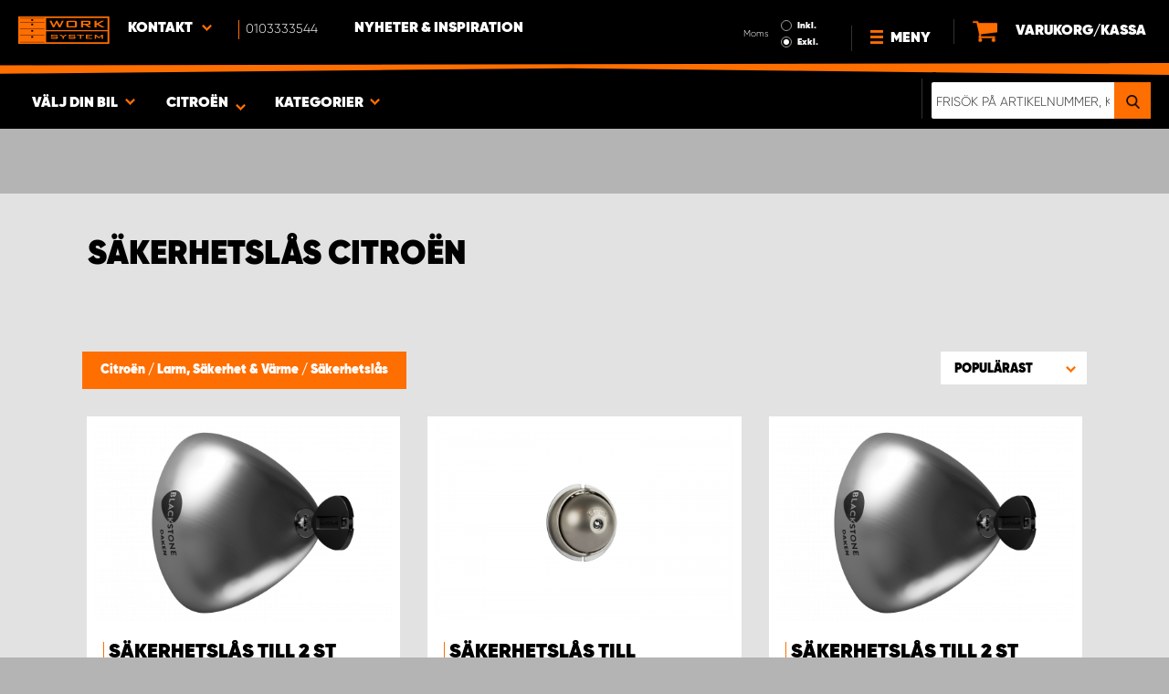

--- FILE ---
content_type: text/html; charset=UTF-8
request_url: https://www.worksystem.se/Citroen/sakerhetslas
body_size: 71483
content:
<!DOCTYPE html>
<html>
<head>
    <meta charset="utf-8">
    <meta name="format-detection" content="telephone=no">
    <meta name="viewport" content="width=device-width, initial-scale=1, maximum-scale=1">
        <title>Citroën Säkerhetslås för transportfordon | Work System</title>
            <link rel="canonical" href="https://www.worksystem.se/Citroen/sakerhetslas" />
        <link rel="alternate" hreflang="sv-SE" href="https://www.worksystem.se/Citroen/sakerhetslas"/><link rel="alternate" hreflang="no-NO" href="https://www.worksystem.no/Citroen/sakerhetslas"/><link rel="alternate" hreflang="de-DE" href="https://www.worksystem.com/de/Citroen/sicherheitsschlosser"/><link rel="alternate" hreflang="en-GB" href="https://www.worksystem.co.uk/citroen/locks"/><link rel="alternate" hreflang="fr-FR" href="https://www.worksystem.fr/citroen/verrouillage"/><link rel="alternate" hreflang="sv-FI" href="https://www.worksystem.fi/sv/Citroen/sakerhetslas"/><link rel="alternate" hreflang="fi-FI" href="https://www.worksystem.fi/Citroen/turvalukot"/><link rel="alternate" hreflang="es-ES" href="https://www.worksystem.es/Citroen/bloqueos-de-seguridad"/><link rel="alternate" hreflang="nl-NL" href="https://www.worksystem.nl/Citroen/veiligheidssloten"/><link rel="alternate" hreflang="da-DK" href="https://www.worksystem.dk/Citroen/sikkerhedslaase"/><link rel="alternate" hreflang="de-BE" href="https://www.worksystem.be/de/Citroen/sicherheitsschlosser"/><link rel="alternate" hreflang="fr-BE" href="https://www.worksystem.be/fr/citroen/verrouillage"/><link rel="alternate" hreflang="nl-BE" href="https://www.worksystem.be/Citroen/veiligheidssloten"/><link rel="alternate" hreflang="de-AT" href="https://www.worksystem.at/Citroen/sicherheitsschlosser"/><link rel="alternate" hreflang="de-CH" href="https://www.worksystem.ch/Citroen/sicherheitsschlosser"/><link rel="alternate" hreflang="fr-CH" href="https://www.worksystem.ch/fr/citroen/verrouillage"/><link rel="alternate" hreflang="de-LU" href="https://www.worksystem.lu/de/Citroen/sicherheitsschlosser"/><link rel="alternate" hreflang="fr-LU" href="https://www.worksystem.lu/citroen/verrouillage"/>    <link rel="preload" href="/build/runtime.d543a299.js" as="script"/><link rel="preload" href="/build/9755.f7cf02db.js" as="script"/><link rel="preload" href="/build/9154.f1370752.js" as="script"/><link rel="preload" href="/build/web.2765070a.js" as="script"/><link href="/build/3238.cfc56d5e.css" media="screen" rel="stylesheet" type="text/css"/><link href="/build/web.fbf642af.css" media="screen" rel="stylesheet" type="text/css"/>    <link rel="apple-touch-icon" sizes="57x57" href="https://www.worksystem.se/data_layer/1.0/public/inc/images/favicons/apple-icon-57x57.png">
<link rel="apple-touch-icon" sizes="60x60" href="https://www.worksystem.se/data_layer/1.0/public/inc/images/favicons/apple-icon-60x60.png">
<link rel="apple-touch-icon" sizes="72x72" href="https://www.worksystem.se/data_layer/1.0/public/inc/images/favicons/apple-icon-72x72.png">
<link rel="apple-touch-icon" sizes="76x76" href="https://www.worksystem.se/data_layer/1.0/public/inc/images/favicons/apple-icon-76x76.png">
<link rel="apple-touch-icon" sizes="114x114" href="https://www.worksystem.se/data_layer/1.0/public/inc/images/favicons/apple-icon-114x114.png">
<link rel="apple-touch-icon" sizes="120x120" href="https://www.worksystem.se/data_layer/1.0/public/inc/images/favicons/apple-icon-120x120.png">
<link rel="apple-touch-icon" sizes="144x144" href="https://www.worksystem.se/data_layer/1.0/public/inc/images/favicons/apple-icon-144x144.png">
<link rel="apple-touch-icon" sizes="152x152" href="https://www.worksystem.se/data_layer/1.0/public/inc/images/favicons/apple-icon-152x152.png">
<link rel="apple-touch-icon" sizes="180x180" href="https://www.worksystem.se/data_layer/1.0/public/inc/images/favicons/apple-icon-180x180.png">
<link rel="icon" type="image/png" sizes="192x192"  href="https://www.worksystem.se/data_layer/1.0/public/inc/images/favicons/android-icon-192x192.png">
<link rel="icon" type="image/png" sizes="32x32" href="https://www.worksystem.se/data_layer/1.0/public/inc/images/favicons/favicon-32x32.png">
<link rel="icon" type="image/png" sizes="96x96" href="https://www.worksystem.se/data_layer/1.0/public/inc/images/favicons/favicon-96x96.png">
<link rel="icon" type="image/png" sizes="16x16" href="https://www.worksystem.se/data_layer/1.0/public/inc/images/favicons/favicon-16x16.png">
<link rel="manifest" href="https://www.worksystem.se/data_layer/1.0/public/inc/images/favicons/manifest.json">
<meta property="og:title" content="Citroën Säkerhetslås för transportfordon | Work System">
<meta property="og:description" content="Brett sortiment av säkerhetslås till transportbilar, skåpbilar och andra arbetsfordon.">
<meta name="msapplication-TileColor" content="#ffffff">
<meta name="msapplication-TileImage" content="https://www.worksystem.se/data_layer/1.0/public/inc/images/favicons/og_logo.png">
<meta property="og:image" content="https://www.worksystem.se/data_layer/1.0/public/inc/images/favicons/og_logo.png">
<meta name="theme-color" content="#ffffff">    <meta name="foundation-mq" content class="foundation-mq">
            <meta name="ahrefs-site-verification" content="c964a5b7677d0e80c971d073b10bb79217d105542f622aa455cb929cb388fce2">
        <meta name="description" content="Brett sortiment av säkerhetslås till transportbilar, skåpbilar och andra arbetsfordon.">
    
    
    <!-- Google Tag Manager -->
    <script>
        dataLayer = [];
    </script>

    <!-- Hotjar Tracking Code for www.worksystem.se -->
            <script>
            (function(h,o,t,j,a,r){
                h.hj=h.hj||function(){(h.hj.q=h.hj.q||[]).push(arguments)};
                h._hjSettings={hjid:904914,hjsv:6};
                a=o.getElementsByTagName('head')[0];
                r=o.createElement('script');r.async=1;
                r.src=t+h._hjSettings.hjid+j+h._hjSettings.hjsv;
                a.appendChild(r);
            })(window,document,'https://static.hotjar.com/c/hotjar-','.js?sv=');
        </script>
    
    <script>(function(w,d,s,l,i){w[l]=w[l]||[];w[l].push({'gtm.start':
                new Date().getTime(),event:'gtm.js'});var f=d.getElementsByTagName(s)[0],
            j=d.createElement(s),dl=l!='dataLayer'?'&l='+l:'';j.async=true;j.src=
            'https://m.worksystem.se/gtm.js?id='+i+dl;f.parentNode.insertBefore(j,f);
        })(window,document,'script','dataLayer','GTM-PZH8MFM');</script>
        <!-- End Google Tag Manager -->
    </head>
<body >
    <!-- Google Tag Manager (noscript) -->
    <noscript><iframe src="https://www.googletagmanager.com/ns.html?id=GTM-PZH8MFM"
                      height="0" width="0" style="display:none;visibility:hidden"></iframe></noscript>
    <!-- End Google Tag Manager (noscript) -->


<div id="header" class="float">
    <div class="orange-line top"></div>
    <div class="admin-bar">
        <div class="limit-width">
                    </div>
    </div>

    <div class="header-bg">
        <div class="header-center-wrapper limit-width">
            <a href="https://www.worksystem.se" id="logo"><img src="https://www.worksystem.se/data_layer/1.0/public/inc/images/WorkSystem-logo.svg" alt="logo"></a>
            <div id="mobile-header-contact-wrapper">
    <div class="contact-menu">
        <div id="ws-contact"><div class="facility">
    Kontakt    <img class="contact-icon" src="https://www.worksystem.se/data_layer/1.0/public/inc/images/symbols/icons8-chevron-left-100.png" alt="contact icon">
</div>
<svg aria-hidden="true" style="position: absolute; width: 0; height: 0; overflow: hidden;" version="1.1" xmlns="http://www.w3.org/2000/svg" xmlns:xlink="http://www.w3.org/1999/xlink">
    <defs>
        <symbol id="icon-location" viewBox="0 0 32 32">
            <path d="M16 0c-5.523 0-10 4.477-10 10 0 10 10 22 10 22s10-12 10-22c0-5.523-4.477-10-10-10zM16 16c-3.314 0-6-2.686-6-6s2.686-6 6-6 6 2.686 6 6-2.686 6-6 6z"></path>
        </symbol>
    </defs>
</svg>
<div id="showed-ws-contact" class="dropdown-menu SE">
    <div class="contact-wrapper">
        <div class="contact-intro">
            <h3><span>Hitta en anläggning <br/> nära dig</span></h3>
            <a href="https://www.worksystem.se/map_search" class="btn btn-goto-map">
                Gå till karta <svg class="icon icon-location"><use xlink:href="#icon-location"></use></svg>
            </a>
        </div>
        <div class="contact-list">
                            <div>
                    <a href="https://www.worksystem.se/anlaggning/sverige">
                        <img class="contact-icon"
                             src="https://www.worksystem.se/data_layer/1.0/public/inc/images/symbols/icons8-chevron-left-100.png" alt="contact icon">
                        <span class="name">
                            Work System Sverige                        </span>
                    </a>
                </div>
                            <div>
                    <a href="https://www.worksystem.se/anlaggning/falun">
                        <img class="contact-icon"
                             src="https://www.worksystem.se/data_layer/1.0/public/inc/images/symbols/icons8-chevron-left-100.png" alt="contact icon">
                        <span class="name">
                            Work System Falun                        </span>
                    </a>
                </div>
                            <div>
                    <a href="https://www.worksystem.se/anlaggning/hisingsbacka">
                        <img class="contact-icon"
                             src="https://www.worksystem.se/data_layer/1.0/public/inc/images/symbols/icons8-chevron-left-100.png" alt="contact icon">
                        <span class="name">
                            Work System Göteborg Aröd                        </span>
                    </a>
                </div>
                            <div>
                    <a href="https://www.worksystem.se/anlaggning/helsingborg">
                        <img class="contact-icon"
                             src="https://www.worksystem.se/data_layer/1.0/public/inc/images/symbols/icons8-chevron-left-100.png" alt="contact icon">
                        <span class="name">
                            Work System Helsingborg                        </span>
                    </a>
                </div>
                            <div>
                    <a href="https://www.worksystem.se/anlaggning/jonkoping">
                        <img class="contact-icon"
                             src="https://www.worksystem.se/data_layer/1.0/public/inc/images/symbols/icons8-chevron-left-100.png" alt="contact icon">
                        <span class="name">
                            Work System Jönköping                        </span>
                    </a>
                </div>
                            <div>
                    <a href="https://www.worksystem.se/anlaggning/kalmar">
                        <img class="contact-icon"
                             src="https://www.worksystem.se/data_layer/1.0/public/inc/images/symbols/icons8-chevron-left-100.png" alt="contact icon">
                        <span class="name">
                            Work System Kalmar                        </span>
                    </a>
                </div>
                            <div>
                    <a href="https://www.worksystem.se/anlaggning/kiruna">
                        <img class="contact-icon"
                             src="https://www.worksystem.se/data_layer/1.0/public/inc/images/symbols/icons8-chevron-left-100.png" alt="contact icon">
                        <span class="name">
                            Work System Kiruna                        </span>
                    </a>
                </div>
                            <div>
                    <a href="https://www.worksystem.se/anlaggning/kristianstad">
                        <img class="contact-icon"
                             src="https://www.worksystem.se/data_layer/1.0/public/inc/images/symbols/icons8-chevron-left-100.png" alt="contact icon">
                        <span class="name">
                            Work System Kristianstad                        </span>
                    </a>
                </div>
                            <div>
                    <a href="https://www.worksystem.se/anlaggning/linkoping">
                        <img class="contact-icon"
                             src="https://www.worksystem.se/data_layer/1.0/public/inc/images/symbols/icons8-chevron-left-100.png" alt="contact icon">
                        <span class="name">
                            Work System Linköping                        </span>
                    </a>
                </div>
                            <div>
                    <a href="https://www.worksystem.se/anlaggning/lulea">
                        <img class="contact-icon"
                             src="https://www.worksystem.se/data_layer/1.0/public/inc/images/symbols/icons8-chevron-left-100.png" alt="contact icon">
                        <span class="name">
                            Work System Luleå                        </span>
                    </a>
                </div>
                            <div>
                    <a href="https://www.worksystem.se/anlaggning/norrkoping">
                        <img class="contact-icon"
                             src="https://www.worksystem.se/data_layer/1.0/public/inc/images/symbols/icons8-chevron-left-100.png" alt="contact icon">
                        <span class="name">
                            Work System Norrköping                        </span>
                    </a>
                </div>
                            <div>
                    <a href="https://www.worksystem.se/anlaggning/skelleftea">
                        <img class="contact-icon"
                             src="https://www.worksystem.se/data_layer/1.0/public/inc/images/symbols/icons8-chevron-left-100.png" alt="contact icon">
                        <span class="name">
                            Work System Skellefteå                        </span>
                    </a>
                </div>
                            <div>
                    <a href="https://www.worksystem.se/anlaggning/skovde">
                        <img class="contact-icon"
                             src="https://www.worksystem.se/data_layer/1.0/public/inc/images/symbols/icons8-chevron-left-100.png" alt="contact icon">
                        <span class="name">
                            Work System Skövde                        </span>
                    </a>
                </div>
                            <div>
                    <a href="https://www.worksystem.se/anlaggning/staffanstorp">
                        <img class="contact-icon"
                             src="https://www.worksystem.se/data_layer/1.0/public/inc/images/symbols/icons8-chevron-left-100.png" alt="contact icon">
                        <span class="name">
                            Work System Staffanstorp                        </span>
                    </a>
                </div>
                            <div>
                    <a href="https://www.worksystem.se/anlaggning/upplandsvasby">
                        <img class="contact-icon"
                             src="https://www.worksystem.se/data_layer/1.0/public/inc/images/symbols/icons8-chevron-left-100.png" alt="contact icon">
                        <span class="name">
                            Work System Stockholm Norr                        </span>
                    </a>
                </div>
                            <div>
                    <a href="https://www.worksystem.se/anlaggning/satra">
                        <img class="contact-icon"
                             src="https://www.worksystem.se/data_layer/1.0/public/inc/images/symbols/icons8-chevron-left-100.png" alt="contact icon">
                        <span class="name">
                            Work System Stockholm Syd                        </span>
                    </a>
                </div>
                            <div>
                    <a href="https://www.worksystem.se/anlaggning/sundsvall">
                        <img class="contact-icon"
                             src="https://www.worksystem.se/data_layer/1.0/public/inc/images/symbols/icons8-chevron-left-100.png" alt="contact icon">
                        <span class="name">
                            Work System Sundsvall                        </span>
                    </a>
                </div>
                            <div>
                    <a href="https://www.worksystem.se/anlaggning/trestad">
                        <img class="contact-icon"
                             src="https://www.worksystem.se/data_layer/1.0/public/inc/images/symbols/icons8-chevron-left-100.png" alt="contact icon">
                        <span class="name">
                            Work System Trestad                        </span>
                    </a>
                </div>
                            <div>
                    <a href="https://www.worksystem.se/anlaggning/umea">
                        <img class="contact-icon"
                             src="https://www.worksystem.se/data_layer/1.0/public/inc/images/symbols/icons8-chevron-left-100.png" alt="contact icon">
                        <span class="name">
                            Work System Umeå                        </span>
                    </a>
                </div>
                            <div>
                    <a href="https://www.worksystem.se/anlaggning/uppsala">
                        <img class="contact-icon"
                             src="https://www.worksystem.se/data_layer/1.0/public/inc/images/symbols/icons8-chevron-left-100.png" alt="contact icon">
                        <span class="name">
                            Work System Uppsala                        </span>
                    </a>
                </div>
                            <div>
                    <a href="https://www.worksystem.se/anlaggning/varberg">
                        <img class="contact-icon"
                             src="https://www.worksystem.se/data_layer/1.0/public/inc/images/symbols/icons8-chevron-left-100.png" alt="contact icon">
                        <span class="name">
                            Work System Varberg                        </span>
                    </a>
                </div>
                            <div>
                    <a href="https://www.worksystem.se/anlaggning/varnamo">
                        <img class="contact-icon"
                             src="https://www.worksystem.se/data_layer/1.0/public/inc/images/symbols/icons8-chevron-left-100.png" alt="contact icon">
                        <span class="name">
                            Work System Värnamo                        </span>
                    </a>
                </div>
                            <div>
                    <a href="https://www.worksystem.se/anlaggning/vasteras">
                        <img class="contact-icon"
                             src="https://www.worksystem.se/data_layer/1.0/public/inc/images/symbols/icons8-chevron-left-100.png" alt="contact icon">
                        <span class="name">
                            Work System Västerås                        </span>
                    </a>
                </div>
                            <div>
                    <a href="https://www.worksystem.se/anlaggning/vaxjo">
                        <img class="contact-icon"
                             src="https://www.worksystem.se/data_layer/1.0/public/inc/images/symbols/icons8-chevron-left-100.png" alt="contact icon">
                        <span class="name">
                            Work System Växjö                        </span>
                    </a>
                </div>
                            <div>
                    <a href="https://www.worksystem.se/anlaggning/orebro">
                        <img class="contact-icon"
                             src="https://www.worksystem.se/data_layer/1.0/public/inc/images/symbols/icons8-chevron-left-100.png" alt="contact icon">
                        <span class="name">
                            Work System Örebro                        </span>
                    </a>
                </div>
                            <div>
                    <a href="https://www.worksystem.se/anlaggning/ostersund">
                        <img class="contact-icon"
                             src="https://www.worksystem.se/data_layer/1.0/public/inc/images/symbols/icons8-chevron-left-100.png" alt="contact icon">
                        <span class="name">
                            Work System Östersund                        </span>
                    </a>
                </div>
                    </div>
    </div>
</div>
</div>
        <a href="tel:0103333544" class="contact-number" target="_blank">
            <span>0103333544</span></a>
    </div>
    <ul>
                    <li>
                <a href="https://www.worksystem.se/blog" class="top-list-menu__item"
                   title="Nyheter & Inspiration">
                    Nyheter & Inspiration                                    </a>
                            </li>
                </ul>
</div>
            <div id="dropdown-top-wrapper">
    <div class="dropdown-section">
        <div id="desktop-car-filter-wrapper">
            <div id="ws-calculator" class="element">
                <span class="dropdown-text">Välj din bil <img class="dropdown-icon" src="https://www.worksystem.se/data_layer/1.0/public/inc/images/symbols/icons8-chevron-left-100.png" alt="image"></span>
                <div class="information-tooltip">
                    <span>Lägg till bil för att hitta rätt inredning lättare</span>
                </div>
                <div id="ws-car-filter-header-wrapper">
                    <div id="showed-ws-car-filter" class="showed-calculator header-dropdown-section">
                        <div id="filter-header">
                            <h2 data-name="Välj din bil">Välj din bil</h2><span id="close-mobile-filter-section"><img class="dropdown-icon" src="https://www.worksystem.se/data_layer/1.0/public/inc/images/symbols/icons8-chevron-left-100.png" alt="image"></span>
                            <h3 data-name="Välj nedan för att få ett mer detaljerat resultat">Välj nedan för att få ett mer detaljerat resultat</h3>
                        </div>
                        
                        <div class="filter-element active">
                            <div id="new-car-filter" data-active-category="sakerhetslas">
                                <!-- start -->
                                <div class="new-car-filter_wrapper">
                                                                                    <div class="filter-section" data-index="0">
                            <h4 class="original-name hidden" data-subheader="Välj ditt bilmärke nedan för att filtrera rätt produkter" style="display: none;">Välj bilmärke</h4>
                            <h4 class="selected-item" data-url="Citroen" data-id="2">
                                <span class="selected-item-name">Citroen</span>
                                <i class="clear-selection-wrapper">
                                    <img class="clear-selection" src="https://www.worksystem.se/data_layer/1.0/public/inc/images/symbols/x-icon.png" alt="X">
                                </i>
                            </h4>
                    <div class="available-options-wrapper hidden" style="display: none;">
                                                                <ul class="available-options">
                                            <li data-url="Citroen" data-id="2"><span>Citroen</span></li><li data-url="dacia" data-id="14"><span>Dacia</span></li><li data-url="dodge" data-id="157"><span>Dodge</span></li><li data-url="fiat" data-id="5"><span>Fiat</span></li><li data-url="ford" data-id="6"><span>Ford</span></li><li data-url="isuzu" data-id="15"><span>Isuzu</span></li><li data-url="iveco" data-id="16"><span>Iveco</span></li><li data-url="KIA" data-id="351"><span>KIA</span></li><li data-url="MAN" data-id="275"><span>MAN</span></li><li data-url="maxus" data-id="316"><span>Maxus</span></li><li data-url="mercedes" data-id="7"><span>Mercedes</span></li><li data-url="mitsubishi" data-id="8"><span>Mitsubishi </span></li><li data-url="nissan" data-id="9"><span>Nissan</span></li><li data-url="opel" data-id="114"><span>Opel</span></li><li data-url="personbil" data-id="255"><span>personbilar</span></li><li data-url="peugeot" data-id="10"><span>Peugeot</span></li><li data-url="Renault" data-id="11"><span>Renault</span></li><li data-url="Släp" data-id="342"><span>Släp</span></li><li data-url="Tombakgrund" data-id="262"><span>Tom Bakgrund</span></li><li data-url="Toyota" data-id="12"><span>Toyota</span></li><li data-url="volkswagen" data-id="13"><span>Volkswagen</span></li>                                        </ul>
                                    </div>
                                </div>
                                                                                            <div class="filter-section" data-index="1">
                                                            <h4 class="original-name" data-subheader="Välj din bil modell">Välj bilmodell</h4>
                                <h4 class="selected-item hidden" style="display: none;" data-url="" data-id="">
                                    <span class="selected-item-name"></span>
                                    <i class="clear-selection-wrapper">
                                        <img class="clear-selection" src="https://www.worksystem.se/data_layer/1.0/public/inc/images/symbols/x-icon.png" alt="X">
                                    </i>
                                </h4>
                                                                <div class="available-options-wrapper">
                                                                            <ul class="available-options">
                                            <li data-url="citroen_berlingo_2019-" data-id="286"><span>Berlingo 2019-</span></li><li data-url="citroen_berlingo" data-id="3"><span>Berlingo till 2018</span></li><li data-url="citroen_jumper" data-id="19"><span>Jumper</span></li><li data-url="citroen_jumpy" data-id="18"><span>Jumpy</span></li><li data-url="citroen_nemo" data-id="17"><span>Nemo</span></li>                                        </ul>
                                    </div>
                                </div>
                                                                                                <div class="filter-section hidden" data-index="2" style="display: none">
                                                                <h4 class="original-name" data-subheader="Välj bilens längd">Välj bilstorlek</h4>
                                <h4 class="selected-item hidden" style="display: none;" data-url="" data-id="">
                                    <span class="selected-item-name"></span>
                                    <i class="clear-selection-wrapper">
                                        <img class="clear-selection" src="https://www.worksystem.se/data_layer/1.0/public/inc/images/symbols/x-icon.png" alt="X">
                                    </i>
                                </h4>
                                                                    <div class="available-options-wrapper hidden" style="display: none;">
                                                                                <ul class="available-options">
                                                                                    </ul>
                                    </div>
                                </div>
                                                                    <div class="filter-section hidden" data-index="3">
                                <h4 class="original-name" data-subheader="Välj modellåret">Välj årsmodell</h4>
                                <h4 class="selected-item hidden" style="display: none;" data-url="">
                                    <span class="selected-item-name"></span>
                                    <i class="clear-selection-wrapper">
                                        <img class="clear-selection" src="https://www.worksystem.se/data_layer/1.0/public/inc/images/symbols/x-icon.png" alt="X">
                                    </i>
                                </h4>
                                <div class="available-options-wrapper hidden" style="display: none;">
                                                                        <ul class="available-options"></ul>
                                </div>
                            </div>
                                                        <div class="filter-section" data-index="4">
                                <h4 class="original-name hidden" data-subheader="Välj antal dörrar för att visa produkter som passar" style="display: none;">Antal sidodörrar</h4>
                                <h4 class="selected-item" data-url="side_door_right">
                                    <span class="selected-item-name">Sidodörr höger</span>
                                    <i class="clear-selection-wrapper">
                                        <img class="clear-selection" src="https://www.worksystem.se/data_layer/1.0/public/inc/images/symbols/x-icon.png" alt="X">
                                    </i>
                                </h4>
                                <div class="available-options-wrapper hidden" style="display: none;">
                                                                                <ul class="available-options">
                                                <li data-url="side_door_right"><span>Sidodörr höger</span></li><li data-url="side_door_left"><span>Sidodörr vänster</span></li><li data-url="side_door_right_left"><span>Sidodörr höger & vänster</span></li><li data-url="no_side_door"><span>Ingen sidodörr</span></li>                                            </ul>
                                        </div>
                                    </div>
                                </div>
                                <!-- end -->
                                <div class="filter-button-wrapper">
                                    <a href="/" id="new-car-filter-submit-button">Sök & visa resultat - <span id="filter-results-amount">671</span> Produkter</a>
                                </div>
                            </div>
                        </div>
                    </div>
                </div>
            </div>
        </div>
        <div id="ws-calculator-result" class="element">
            <span class="dropdown-text">
                                    <span id="selected-cart-car" class="show-on-desktop choose-element" style="">Citroën</span>
                                                    <span class="choose-element" style="">Citroën</span>
                                <img class="dropdown-icon dropdown-icon-custom" src="https://www.worksystem.se/data_layer/1.0/public/inc/images/symbols/icons8-chevron-left-100.png" alt="image">
            </span>
            <div id="showed-ws-calculator-result" class="showed-calculator header-dropdown-section">
                <div id="result-header">
                    <h2>Vald bil</h2>
                </div>
                <div class="available-options-wrapper" style="display: block;">
                    <ul class="available-options">
                                            </ul>
                </div>
                <div id="result-submit-button" class="result-button-wrapper">
                    <a>Lägg till ny bil</a>                     <img src="https://www.worksystem.se/data_layer/1.0/public/inc/images/symbols/add-car.png" alt="add car">
                </div>
            </div>
        </div>
        <div id="ws-categories" class="element">
            <span class="dropdown-text">
                Kategorier                <span class="choose-element">Säkerhetslås</span>                <img id="category-dropdown-icon" class="dropdown-icon" src="https://www.worksystem.se/data_layer/1.0/public/inc/images/symbols/icons8-chevron-left-100.png" alt="image">
            </span>
            <div id="showed-ws-categories" class="header-dropdown-section">
                <h2>Välj kategori</h2>
                <div class="dropdown-section-wrapper">
                    <ul>
                            <li class="dropdown-parent">
        <div class="dropdown-parent__wrapper has-children">
            <a href="https://www.worksystem.se/Citroen/bilinredning"
               title="Bilinredning"
               data-link="bilinredning"
               class="ss go-to-category">
                Bilinredning            </a>

                            <div class="dropdown-parent__subwrapper">
            <span class="subcategory-arrow">
                <img src="https://www.worksystem.se/data_layer/1.0/public/inc/images/symbols/icons8-chevron-left-100.png" alt="image">
            </span>
                    <div class="ws-subcategory-wrapper dropdown-section-wrapper">
                        <ul>
                                <li class="dropdown-parent">
        <div class="dropdown-parent__wrapper ">
            <a href="https://www.worksystem.se/Citroen/bilinredning_vanster"
               title="Vänstersida"
               data-link="bilinredning_vanster"
               class="ss go-to-category">
                Vänstersida            </a>

                    </div>
    </li>
    <li class="dropdown-parent">
        <div class="dropdown-parent__wrapper ">
            <a href="https://www.worksystem.se/Citroen/bilinredning_hoger"
               title="Högersida"
               data-link="bilinredning_hoger"
               class="ss go-to-category">
                Högersida            </a>

                    </div>
    </li>
    <li class="dropdown-parent">
        <div class="dropdown-parent__wrapper ">
            <a href="https://www.worksystem.se/Citroen/hurts"
               title="Lådhurtsar & lådor"
               data-link="hurts"
               class="ss go-to-category">
                Lådhurtsar & lådor            </a>

                    </div>
    </li>
    <li class="dropdown-parent">
        <div class="dropdown-parent__wrapper ">
            <a href="https://www.worksystem.se/Citroen/verktygstavlor"
               title="Verktygstavlor"
               data-link="verktygstavlor"
               class="ss go-to-category">
                Verktygstavlor            </a>

                    </div>
    </li>
    <li class="dropdown-parent">
        <div class="dropdown-parent__wrapper ">
            <a href="https://www.worksystem.se/Citroen/lastramperochlyftar"
               title="Lastramper och lyftar"
               data-link="lastramperochlyftar"
               class="ss go-to-category">
                Lastramper och lyftar            </a>

                    </div>
    </li>
    <li class="dropdown-parent">
        <div class="dropdown-parent__wrapper has-children">
            <a href="https://www.worksystem.se/Citroen/tillbehor_inredning"
               title="Tillbehör"
               data-link="tillbehor_inredning"
               class="ss go-to-category">
                Tillbehör            </a>

                            <div class="dropdown-parent__subwrapper">
            <span class="subcategory-arrow">
                <img src="https://www.worksystem.se/data_layer/1.0/public/inc/images/symbols/icons8-chevron-left-100.png" alt="image">
            </span>
                    <div class="ws-subcategory-wrapper dropdown-section-wrapper">
                        <ul>
                                <li class="dropdown-parent">
        <div class="dropdown-parent__wrapper ">
            <a href="https://www.worksystem.se/Citroen/tillbehor_hyllor"
               title="Modulbackar, transportbackar & avdelare"
               data-link="tillbehor_hyllor"
               class="ss go-to-category">
                Modulbackar, transportbackar & avdelare            </a>

                    </div>
    </li>
    <li class="dropdown-parent">
        <div class="dropdown-parent__wrapper ">
            <a href="https://www.worksystem.se/Citroen/tillbehor_lador"
               title="Tillbehör Lådor"
               data-link="tillbehor_lador"
               class="ss go-to-category">
                Tillbehör Lådor            </a>

                    </div>
    </li>
    <li class="dropdown-parent">
        <div class="dropdown-parent__wrapper ">
            <a href="https://www.worksystem.se/Citroen/sortimentvaskor"
               title="Sortimentväskor & sortimentlådor"
               data-link="sortimentvaskor"
               class="ss go-to-category">
                Sortimentväskor & sortimentlådor            </a>

                    </div>
    </li>
    <li class="dropdown-parent">
        <div class="dropdown-parent__wrapper ">
            <a href="https://www.worksystem.se/Citroen/bilinredning_ovrigt"
               title="Övriga tillbehör"
               data-link="bilinredning_ovrigt"
               class="ss go-to-category">
                Övriga tillbehör            </a>

                    </div>
    </li>
    <li class="dropdown-parent">
        <div class="dropdown-parent__wrapper ">
            <a href="https://www.worksystem.se/Citroen/tillbehor_verktygstavlor"
               title="Tillbehör & krokar för verktygstavlor och gavlar"
               data-link="tillbehor_verktygstavlor"
               class="ss go-to-category">
                Tillbehör & krokar för verktygstavlor och gavlar            </a>

                    </div>
    </li>
                        </ul>
                    </div>
                </div>
                    </div>
    </li>
                        </ul>
                    </div>
                </div>
                    </div>
    </li>
    <li class="dropdown-parent">
        <div class="dropdown-parent__wrapper ">
            <a href="https://www.worksystem.se/Citroen/dubbelgolv"
               title="Dubbelgolv"
               data-link="dubbelgolv"
               class="ss go-to-category">
                Dubbelgolv            </a>

                    </div>
    </li>
    <li class="dropdown-parent">
        <div class="dropdown-parent__wrapper has-children">
            <a href="https://www.worksystem.se/Citroen/takutrustning"
               title="Takutrustning till arbetsbil"
               data-link="takutrustning"
               class="ss go-to-category">
                Takutrustning till arbetsbil            </a>

                            <div class="dropdown-parent__subwrapper">
            <span class="subcategory-arrow">
                <img src="https://www.worksystem.se/data_layer/1.0/public/inc/images/symbols/icons8-chevron-left-100.png" alt="image">
            </span>
                    <div class="ws-subcategory-wrapper dropdown-section-wrapper">
                        <ul>
                                <li class="dropdown-parent">
        <div class="dropdown-parent__wrapper ">
            <a href="https://www.worksystem.se/Citroen/takracken"
               title="Takräcke"
               data-link="takracken"
               class="ss go-to-category">
                Takräcke            </a>

                    </div>
    </li>
    <li class="dropdown-parent">
        <div class="dropdown-parent__wrapper ">
            <a href="https://www.worksystem.se/Citroen/lastsakring_lastbagar"
               title="Tillbehör takutrustning"
               data-link="lastsakring_lastbagar"
               class="ss go-to-category">
                Tillbehör takutrustning            </a>

                    </div>
    </li>
    <li class="dropdown-parent">
        <div class="dropdown-parent__wrapper ">
            <a href="https://www.worksystem.se/Citroen/stege"
               title="Stegar"
               data-link="stege"
               class="ss go-to-category">
                Stegar            </a>

                    </div>
    </li>
                        </ul>
                    </div>
                </div>
                    </div>
    </li>
    <li class="dropdown-parent">
        <div class="dropdown-parent__wrapper has-children">
            <a href="https://www.worksystem.se/Citroen/kapor"
               title="Flakutrustning & lastslädar"
               data-link="kapor"
               class="ss go-to-category">
                Flakutrustning & lastslädar            </a>

                            <div class="dropdown-parent__subwrapper">
            <span class="subcategory-arrow">
                <img src="https://www.worksystem.se/data_layer/1.0/public/inc/images/symbols/icons8-chevron-left-100.png" alt="image">
            </span>
                    <div class="ws-subcategory-wrapper dropdown-section-wrapper">
                        <ul>
                                <li class="dropdown-parent">
        <div class="dropdown-parent__wrapper ">
            <a href="https://www.worksystem.se/Citroen/lastsladar"
               title="Lastslädar"
               data-link="lastsladar"
               class="ss go-to-category">
                Lastslädar            </a>

                    </div>
    </li>
    <li class="dropdown-parent">
        <div class="dropdown-parent__wrapper ">
            <a href="https://www.worksystem.se/Citroen/flakkapor"
               title="Flakkåpor"
               data-link="flakkapor"
               class="ss go-to-category">
                Flakkåpor            </a>

                    </div>
    </li>
                        </ul>
                    </div>
                </div>
                    </div>
    </li>
    <li class="dropdown-parent">
        <div class="dropdown-parent__wrapper has-children">
            <a href="https://www.worksystem.se/Citroen/skyddsinkladnad"
               title="Skyddsinklädnad & Lastsäkring"
               data-link="skyddsinkladnad"
               class="ss go-to-category">
                Skyddsinklädnad & Lastsäkring            </a>

                            <div class="dropdown-parent__subwrapper">
            <span class="subcategory-arrow">
                <img src="https://www.worksystem.se/data_layer/1.0/public/inc/images/symbols/icons8-chevron-left-100.png" alt="image">
            </span>
                    <div class="ws-subcategory-wrapper dropdown-section-wrapper">
                        <ul>
                                <li class="dropdown-parent">
        <div class="dropdown-parent__wrapper ">
            <a href="https://www.worksystem.se/Citroen/komplett-kit"
               title="Kit"
               data-link="komplett-kit"
               class="ss go-to-category">
                Kit            </a>

                    </div>
    </li>
    <li class="dropdown-parent">
        <div class="dropdown-parent__wrapper ">
            <a href="https://www.worksystem.se/Citroen/golv"
               title="Golv, Väggar & Tak"
               data-link="golv"
               class="ss go-to-category">
                Golv, Väggar & Tak            </a>

                    </div>
    </li>
    <li class="dropdown-parent">
        <div class="dropdown-parent__wrapper ">
            <a href="https://www.worksystem.se/Citroen/lastsakring-kit"
               title="Lastsäkring Kit"
               data-link="lastsakring-kit"
               class="ss go-to-category">
                Lastsäkring Kit            </a>

                    </div>
    </li>
    <li class="dropdown-parent">
        <div class="dropdown-parent__wrapper ">
            <a href="https://www.worksystem.se/Citroen/lastsakring-tillbehor"
               title="Lastsäkring Tillbehör"
               data-link="lastsakring-tillbehor"
               class="ss go-to-category">
                Lastsäkring Tillbehör            </a>

                    </div>
    </li>
                        </ul>
                    </div>
                </div>
                    </div>
    </li>
    <li class="dropdown-parent">
        <div class="dropdown-parent__wrapper has-children">
            <a href="https://www.worksystem.se/Citroen/arbetsbelysning"
               title="Extraljus & Arbetsbelysning"
               data-link="arbetsbelysning"
               class="ss go-to-category">
                Extraljus & Arbetsbelysning            </a>

                            <div class="dropdown-parent__subwrapper">
            <span class="subcategory-arrow">
                <img src="https://www.worksystem.se/data_layer/1.0/public/inc/images/symbols/icons8-chevron-left-100.png" alt="image">
            </span>
                    <div class="ws-subcategory-wrapper dropdown-section-wrapper">
                        <ul>
                                <li class="dropdown-parent">
        <div class="dropdown-parent__wrapper ">
            <a href="https://www.worksystem.se/Citroen/extraljus_kit"
               title="Extraljus kit"
               data-link="extraljus_kit"
               class="ss go-to-category">
                Extraljus kit            </a>

                    </div>
    </li>
    <li class="dropdown-parent">
        <div class="dropdown-parent__wrapper ">
            <a href="https://www.worksystem.se/Citroen/extraljus"
               title="Extraljus & LED ramper"
               data-link="extraljus"
               class="ss go-to-category">
                Extraljus & LED ramper            </a>

                    </div>
    </li>
    <li class="dropdown-parent">
        <div class="dropdown-parent__wrapper ">
            <a href="https://www.worksystem.se/Citroen/losa_extraljus"
               title="Extraljusfästen och tillbehör"
               data-link="losa_extraljus"
               class="ss go-to-category">
                Extraljusfästen och tillbehör            </a>

                    </div>
    </li>
    <li class="dropdown-parent">
        <div class="dropdown-parent__wrapper ">
            <a href="https://www.worksystem.se/Citroen/arbetsljuskit"
               title="Arbetsljus"
               data-link="arbetsljuskit"
               class="ss go-to-category">
                Arbetsljus            </a>

                    </div>
    </li>
    <li class="dropdown-parent">
        <div class="dropdown-parent__wrapper ">
            <a href="https://www.worksystem.se/Citroen/tillbehor_arbetsljus"
               title="Tillbehör Arbetsljus"
               data-link="tillbehor_arbetsljus"
               class="ss go-to-category">
                Tillbehör Arbetsljus            </a>

                    </div>
    </li>
                        </ul>
                    </div>
                </div>
                    </div>
    </li>
    <li class="dropdown-parent">
        <div class="dropdown-parent__wrapper has-children">
            <a href="https://www.worksystem.se/Citroen/varningsljus"
               title="Varningsljus, Blixtljus & APV produkter"
               data-link="varningsljus"
               class="ss go-to-category">
                Varningsljus, Blixtljus & APV produkter            </a>

                            <div class="dropdown-parent__subwrapper">
            <span class="subcategory-arrow">
                <img src="https://www.worksystem.se/data_layer/1.0/public/inc/images/symbols/icons8-chevron-left-100.png" alt="image">
            </span>
                    <div class="ws-subcategory-wrapper dropdown-section-wrapper">
                        <ul>
                                <li class="dropdown-parent">
        <div class="dropdown-parent__wrapper ">
            <a href="https://www.worksystem.se/Citroen/integreradevarningsljus"
               title="Integrerade varningsljus"
               data-link="integreradevarningsljus"
               class="ss go-to-category">
                Integrerade varningsljus            </a>

                    </div>
    </li>
    <li class="dropdown-parent">
        <div class="dropdown-parent__wrapper ">
            <a href="https://www.worksystem.se/Citroen/varningsljusramper"
               title="Varningsljusramper & rotorljusramper"
               data-link="varningsljusramper"
               class="ss go-to-category">
                Varningsljusramper & rotorljusramper            </a>

                    </div>
    </li>
    <li class="dropdown-parent">
        <div class="dropdown-parent__wrapper ">
            <a href="https://www.worksystem.se/Citroen/riktatvarningsljus"
               title="Riktat varningsljus"
               data-link="riktatvarningsljus"
               class="ss go-to-category">
                Riktat varningsljus            </a>

                    </div>
    </li>
    <li class="dropdown-parent">
        <div class="dropdown-parent__wrapper ">
            <a href="https://www.worksystem.se/Citroen/rotorljus"
               title="Rotorljus & roterande varningsljus"
               data-link="rotorljus"
               class="ss go-to-category">
                Rotorljus & roterande varningsljus            </a>

                    </div>
    </li>
    <li class="dropdown-parent">
        <div class="dropdown-parent__wrapper ">
            <a href="https://www.worksystem.se/Citroen/tillbehor_varningsljus"
               title="Tillbehör Varningsljus"
               data-link="tillbehor_varningsljus"
               class="ss go-to-category">
                Tillbehör Varningsljus            </a>

                    </div>
    </li>
    <li class="dropdown-parent">
        <div class="dropdown-parent__wrapper ">
            <a href="https://www.worksystem.se/Citroen/a20takskylt"
               title="A20 Skyltar"
               data-link="a20takskylt"
               class="ss go-to-category">
                A20 Skyltar            </a>

                    </div>
    </li>
    <li class="dropdown-parent">
        <div class="dropdown-parent__wrapper ">
            <a href="https://www.worksystem.se/Citroen/x2markerningsskarmar"
               title="X2 markeringsskärmar"
               data-link="x2markerningsskarmar"
               class="ss go-to-category">
                X2 markeringsskärmar            </a>

                    </div>
    </li>
    <li class="dropdown-parent">
        <div class="dropdown-parent__wrapper ">
            <a href="https://www.worksystem.se/Citroen/tillbehor_takskyltar"
               title="Tillbehör Takskyltar och Blixtljus"
               data-link="tillbehor_takskyltar"
               class="ss go-to-category">
                Tillbehör Takskyltar och Blixtljus            </a>

                    </div>
    </li>
    <li class="dropdown-parent">
        <div class="dropdown-parent__wrapper ">
            <a href="https://www.worksystem.se/Citroen/fordonsskyltar"
               title="Fordonsskyltar och takskyltar"
               data-link="fordonsskyltar"
               class="ss go-to-category">
                Fordonsskyltar och takskyltar            </a>

                    </div>
    </li>
                        </ul>
                    </div>
                </div>
                    </div>
    </li>
    <li class="dropdown-parent">
        <div class="dropdown-parent__wrapper has-children">
            <a href="https://www.worksystem.se/Citroen/sakerhet"
               title="Larm, Säkerhet & Värme"
               data-link="sakerhet"
               class="ss go-to-category">
                Larm, Säkerhet & Värme            </a>

                            <div class="dropdown-parent__subwrapper">
            <span class="subcategory-arrow">
                <img src="https://www.worksystem.se/data_layer/1.0/public/inc/images/symbols/icons8-chevron-left-100.png" alt="image">
            </span>
                    <div class="ws-subcategory-wrapper dropdown-section-wrapper">
                        <ul>
                                <li class="dropdown-parent">
        <div class="dropdown-parent__wrapper ">
            <a href="https://www.worksystem.se/Citroen/larm"
               title="Larm"
               data-link="larm"
               class="ss go-to-category">
                Larm            </a>

                    </div>
    </li>
    <li class="dropdown-parent">
        <div class="dropdown-parent__wrapper ">
            <a href="https://www.worksystem.se/Citroen/sakerhetslas"
               title="Säkerhetslås"
               data-link="sakerhetslas"
               class="ss go-to-category">
                Säkerhetslås            </a>

                    </div>
    </li>
    <li class="dropdown-parent">
        <div class="dropdown-parent__wrapper ">
            <a href="https://www.worksystem.se/Citroen/forstahjalpen"
               title="Första hjälpen och Brandsläckare"
               data-link="forstahjalpen"
               class="ss go-to-category">
                Första hjälpen och Brandsläckare            </a>

                    </div>
    </li>
    <li class="dropdown-parent">
        <div class="dropdown-parent__wrapper ">
            <a href="https://www.worksystem.se/Citroen/alkolas"
               title="Alkolås"
               data-link="alkolas"
               class="ss go-to-category">
                Alkolås            </a>

                    </div>
    </li>
    <li class="dropdown-parent">
        <div class="dropdown-parent__wrapper ">
            <a href="https://www.worksystem.se/Citroen/varmare"
               title="Bränslevärmare"
               data-link="varmare"
               class="ss go-to-category">
                Bränslevärmare            </a>

                    </div>
    </li>
                        </ul>
                    </div>
                </div>
                    </div>
    </li>
    <li class="dropdown-parent">
        <div class="dropdown-parent__wrapper has-children">
            <a href="https://www.worksystem.se/Citroen/exteriort"
               title="Styling för transportbil & pickup"
               data-link="exteriort"
               class="ss go-to-category">
                Styling för transportbil & pickup            </a>

                            <div class="dropdown-parent__subwrapper">
            <span class="subcategory-arrow">
                <img src="https://www.worksystem.se/data_layer/1.0/public/inc/images/symbols/icons8-chevron-left-100.png" alt="image">
            </span>
                    <div class="ws-subcategory-wrapper dropdown-section-wrapper">
                        <ul>
                                <li class="dropdown-parent">
        <div class="dropdown-parent__wrapper ">
            <a href="https://www.worksystem.se/Citroen/sidoror"
               title="Sidorör"
               data-link="sidoror"
               class="ss go-to-category">
                Sidorör            </a>

                    </div>
    </li>
    <li class="dropdown-parent">
        <div class="dropdown-parent__wrapper ">
            <a href="https://www.worksystem.se/Citroen/stotfangareskydd"
               title="Stötfångarskydd & lastskydd"
               data-link="stotfangareskydd"
               class="ss go-to-category">
                Stötfångarskydd & lastskydd            </a>

                    </div>
    </li>
    <li class="dropdown-parent">
        <div class="dropdown-parent__wrapper ">
            <a href="https://www.worksystem.se/Citroen/dorrstege_dragkrokssteg"
               title="Dörrstege & Dragkrokssteg"
               data-link="dorrstege_dragkrokssteg"
               class="ss go-to-category">
                Dörrstege & Dragkrokssteg            </a>

                    </div>
    </li>
                        </ul>
                    </div>
                </div>
                    </div>
    </li>
    <li class="dropdown-parent">
        <div class="dropdown-parent__wrapper has-children">
            <a href="https://www.worksystem.se/Citroen/forarmiljo"
               title="Förarmiljö"
               data-link="forarmiljo"
               class="ss go-to-category">
                Förarmiljö            </a>

                            <div class="dropdown-parent__subwrapper">
            <span class="subcategory-arrow">
                <img src="https://www.worksystem.se/data_layer/1.0/public/inc/images/symbols/icons8-chevron-left-100.png" alt="image">
            </span>
                    <div class="ws-subcategory-wrapper dropdown-section-wrapper">
                        <ul>
                                <li class="dropdown-parent">
        <div class="dropdown-parent__wrapper ">
            <a href="https://www.worksystem.se/Citroen/mobilt"
               title="Mobilhållare & stativ"
               data-link="mobilt"
               class="ss go-to-category">
                Mobilhållare & stativ            </a>

                    </div>
    </li>
    <li class="dropdown-parent">
        <div class="dropdown-parent__wrapper ">
            <a href="https://www.worksystem.se/Citroen/kladsel"
               title="Sätesklädsel"
               data-link="kladsel"
               class="ss go-to-category">
                Sätesklädsel            </a>

                    </div>
    </li>
    <li class="dropdown-parent">
        <div class="dropdown-parent__wrapper ">
            <a href="https://www.worksystem.se/Citroen/backkameror"
               title="Backkameror och backsensorer"
               data-link="backkameror"
               class="ss go-to-category">
                Backkameror och backsensorer            </a>

                    </div>
    </li>
                        </ul>
                    </div>
                </div>
                    </div>
    </li>
    <li class="dropdown-parent">
        <div class="dropdown-parent__wrapper has-children">
            <a href="https://www.worksystem.se/Citroen/stromforsorjning"
               title="Elektronik, luft och fjädring"
               data-link="stromforsorjning"
               class="ss go-to-category">
                Elektronik, luft och fjädring            </a>

                            <div class="dropdown-parent__subwrapper">
            <span class="subcategory-arrow">
                <img src="https://www.worksystem.se/data_layer/1.0/public/inc/images/symbols/icons8-chevron-left-100.png" alt="image">
            </span>
                    <div class="ws-subcategory-wrapper dropdown-section-wrapper">
                        <ul>
                                <li class="dropdown-parent">
        <div class="dropdown-parent__wrapper ">
            <a href="https://www.worksystem.se/Citroen/inverters"
               title="Inverter & strömomvandlare"
               data-link="inverters"
               class="ss go-to-category">
                Inverter & strömomvandlare            </a>

                    </div>
    </li>
    <li class="dropdown-parent">
        <div class="dropdown-parent__wrapper ">
            <a href="https://www.worksystem.se/Citroen/batteri"
               title="Batterier och Laddning"
               data-link="batteri"
               class="ss go-to-category">
                Batterier och Laddning            </a>

                    </div>
    </li>
    <li class="dropdown-parent">
        <div class="dropdown-parent__wrapper ">
            <a href="https://www.worksystem.se/Citroen/230v"
               title="230v lösningar"
               data-link="230v"
               class="ss go-to-category">
                230v lösningar            </a>

                    </div>
    </li>
    <li class="dropdown-parent">
        <div class="dropdown-parent__wrapper ">
            <a href="https://www.worksystem.se/Citroen/tryckluft"
               title="Tryckluft"
               data-link="tryckluft"
               class="ss go-to-category">
                Tryckluft            </a>

                    </div>
    </li>
    <li class="dropdown-parent">
        <div class="dropdown-parent__wrapper ">
            <a href="https://www.worksystem.se/Citroen/kopplingskit_inverter"
               title="kopplingskit inverter och batteri"
               data-link="kopplingskit_inverter"
               class="ss go-to-category">
                kopplingskit inverter och batteri            </a>

                    </div>
    </li>
    <li class="dropdown-parent">
        <div class="dropdown-parent__wrapper ">
            <a href="https://www.worksystem.se/Citroen/hjalpfjadrar"
               title="Hjälpfjädrar"
               data-link="hjalpfjadrar"
               class="ss go-to-category">
                Hjälpfjädrar            </a>

                    </div>
    </li>
                        </ul>
                    </div>
                </div>
                    </div>
    </li>
                    </ul>
                </div>
            </div>
        </div>
    </div>
</div>
            <div class="language-cart-section">
                <div id="search-top-wrapper"></div>
                <div class="vat-google">
    <div class="vat-google__label">
        Moms    </div>
    <div class="ws-radio">
        <div class="ws-radio__single ">
            <input type="radio" name="vatgoogle" id="inkl" value="inkl">
            <label for="inkl">Inkl.</label>
        </div>
        <div class="ws-radio__single active">
            <input type="radio" name="vatgoogle" id="exkl" value="exkl">
            <label for="exkl">Exkl.</label>
        </div>
    </div>
</div>
                
                <div id="mobile-header-menu-wrapper">
    <div id="main-menu">
        <img class="main-menu-icon" src="https://www.worksystem.se/data_layer/1.0/public/inc/images/symbols/list-with-dots.png" alt="image">
        <span class="main-menu__text">Meny</span>
        <div id="showed-sub-menu" class="header-dropdown-section">
            <h2>Meny</h2>
            <ul>
                                    <li class="should-float__added-menu">
                        <a href="https://www.worksystem.se/blog" class="top-list-menu__item"
                           title="Nyheter & Inspiration">Nyheter & Inspiration                                                    </a>
                                            </li>
                                                    <li>
                        <a href="https://www.worksystem.se/blog" class="top-list-menu__item"
                           title="Nyheter">Nyheter                                                    </a>
                                            </li>
                                        <li>
                        <a href="https://www.worksystem.se/om-oss" class="top-list-menu__item"
                           title="Om oss">Om oss                                                    </a>
                                            </li>
                                        <li>
                        <a href="https://www.worksystem.se/Hallbarhetifokus" class="top-list-menu__item"
                           title="Hållbarhet">Hållbarhet                                                    </a>
                                            </li>
                                        <li>
                        <a href="https://www.worksystem.se/kopvillkor" class="top-list-menu__item"
                           title="Köpvillkor">Köpvillkor                                                    </a>
                                            </li>
                                        <li>
                        <a href="https://career.northcastleab.com/departments/work-system-sweden-ab" class="top-list-menu__item"
                           title="Lediga jobb">Lediga jobb                                                    </a>
                                            </li>
                                        <li>
                        <a href="https://www.worksystem.se/post/Ett-riktigt-krocktest" class="top-list-menu__item"
                           title="Ett riktigt krocktest">Ett riktigt krocktest                                                    </a>
                                            </li>
                                </ul>
            <div id="cms-menu-wrapper"></div>
        </div>
    </div>
</div>
                <div id="mobile-header-cart-wrapper"><span class="cart-section">
    <a href="https://www.worksystem.se/checkout">
        <span class="cart-icon">
            <img src="https://www.worksystem.se/data_layer/1.0/public/inc/images/symbols/shopping-cart-black-shape.png" alt="cart counter">
                <span class="cart-counter"
                      style="display: none;">
                    0                </span>
        </span>
        <span class="cart-information" style="display: block;">
            <span id="cart-title">Varukorg/Kassa</span>
            <span class="cart-total" style="display: none;">0</span>
            <span class="cart-currency" style="display: none;"></span>
                    </span>
    </a>
</span>

<script>
    var cartMobileTitle = 'Kundvagn';
</script>
</div>
            </div>
        </div>
    </div>

    <div class="header-bg header-bottom" style="color: white !important;">
        <div class="orange-line bottom"></div>
        <div class="header-center-wrapper limit-width header-bottom-wrapper">
            <div id="dropdown-bottom-wrapper"></div>
            <div id="search-bottom-wrapper">
    <div class="search-section">
        <div class="input-wrapper">
            <div class="easy-autocomplete">
                <input type="text" id="supersearch" placeholder="Frisök på artikelnummer, kategorier etc">
                <div class="search-icon">
                    <img src="https://www.worksystem.se/data_layer/1.0/public/inc/images/symbols/search.png" alt="image">
                </div>
            </div>
        </div>
    </div>
</div>
        </div>
    </div>
</div>

<script>
    var xIcon = 'https://www.worksystem.se/data_layer/1.0/public/inc/images/symbols/x-icon.png';
    var downArrowIcon = 'https://www.worksystem.se/data_layer/1.0/public/inc/images/symbols/icons8-chevron-left-100-upsidedown.png';
    var upArrowIcon = 'https://www.worksystem.se/data_layer/1.0/public/inc/images/symbols/icons8-chevron-left-100.png';
</script>

<!-- TrustBox script --> <script type="text/javascript" src="//widget.trustpilot.com/bootstrap/v5/tp.widget.bootstrap.min.js" async></script> <!-- End TrustBox script -->
<div class="clear-section limit-width"></div>


<div class="banners-section limit-width" style="margin-top: 70px;">
    </div>

<div id="home-products" class="home-main-wrapper limit-width">
	<div id="slide-down" style="display: none;"><div class="ws-ws_arrowdown"></div></div>

	<input type="hidden" id="category_link" value="sakerhetslas">
		<object class="ws-line hide-for-large" style="display: none; height: 45px; width: 100%;" data="https://www.worksystem.se/data_layer/1.0/public/inc/images/WS_linje_trans_grey_black_mobile.svg" type="image/svg+xml"></object>
<!--	<div id="scroll-to"></div>-->
	<div class="result-wrapper">
					<div class="result-categories-wrapper">
			<div id="category-listing-header" class="category-description-wrapper">
		    <h1>Säkerhetslås Citroën</h1>
	    </div>
<div class="product-breadcrumb orange-bg">
            <a class=""
       href="https://www.worksystem.se/Citroen"
       data-link="Citroen"
    >
        Citroën    </a>
     /     <a class="category category-link"
       href="https://www.worksystem.se/Citroen/sakerhet"
       data-link="Citroen/sakerhet"
    >
        Larm, Säkerhet & Värme    </a>
     /     <a class="category category-link"
       href="https://www.worksystem.se/Citroen/sakerhetslas"
       data-link="Citroen/sakerhetslas"
    >
        Säkerhetslås    </a>
</div>
            <div class="select-wrapper product-sort">
            <select type="select-one"
                    class="default-select project-value"
                    data-field="">
                <option
                        value="popular"
                    selected>
                    Populärast                </option>
                <option
                        value="newest"
                    >
                    Nyaste                </option>
                <option
                        value="lowest_price"
                    >
                    Pris: lågt till högt                </option>
                <option
                        value="highest_price"
                    >
                    Pris: högt till lågt                </option>
            </select>
        </div>
    <div class="row expanded" id="equalize-products">
	                    <div class="equalize-products" data-equalizer data-equalize-on="medium">
                <div class="under-category" data-limit="0" data-id="101" data-presentation="0">
                    <div class="product-wrapper product-box columns small-12 medium-6 large-4 " data-id="10041" data-equalizer-watch
    data-link="https://www.worksystem.se/938-BS-C-2">
   <div class="product-top">
      <a class="image go-to-product"
         data-link="938-BS-C-2"
         href="https://www.worksystem.se/938-BS-C-2"
         style="background: url('/public/inc/images/web-images/images/10041/450_blackstone_silver_02.png'); background-position: center;">
      </a>
      <h3 class="title">
          <span></span>
          <a class="go-to-product"
             data-link="938-BS-C-2"
             href="https://www.worksystem.se/938-BS-C-2">
              Säkerhetslås till 2 st dörrar- Blackstone Combo          </a>
      </h3>
      <div class="short-description">Combo är ett flexibelt premiumlås som du kan ställa om det ska låsas automatiskt eller med nyckel.</div>
   </div>
   <div class="product-bottom">
      <div class="price-products">
         <span class="glyph ws-ws_coins"></span>
         <div>
            <div><span class="price">5 896</span> SEK</div>
            <div class="vat">Exkl. 25 % moms</div>
         </div>
      </div>
      <div class="add-to-cart">
         <span class="add">Lägg till</span>
         <span class="ws-ws_shopping glyph"></span>
      </div>
   </div>
</div>
<div class="product-wrapper product-box columns small-12 medium-6 large-4 " data-id="2212" data-equalizer-watch
    data-link="https://www.worksystem.se/938-DLAS-A2">
   <div class="product-top">
      <a class="image go-to-product"
         data-link="938-DLAS-A2"
         href="https://www.worksystem.se/938-DLAS-A2"
         style="background: url('/public/inc/images/web-images/images/2212/450_938-DLAS-A2_1P.png'); background-position: center;">
      </a>
      <h3 class="title">
          <span></span>
          <a class="go-to-product"
             data-link="938-DLAS-A2"
             href="https://www.worksystem.se/938-DLAS-A2">
              Säkerhetslås till transportfordon med en skjutdörr och dubbeldörr bak.          </a>
      </h3>
      <div class="short-description">Förebygg inbrott med enkelt säkerhetslås med löstagbar låsdel.</div>
   </div>
   <div class="product-bottom">
      <div class="price-products">
         <span class="glyph ws-ws_coins"></span>
         <div>
            <div><span class="price">4 100</span> SEK</div>
            <div class="vat">Exkl. 25 % moms</div>
         </div>
      </div>
      <div class="add-to-cart">
         <span class="add">Lägg till</span>
         <span class="ws-ws_shopping glyph"></span>
      </div>
   </div>
</div>
<div class="product-wrapper product-box columns small-12 medium-6 large-4 " data-id="10043" data-equalizer-watch
    data-link="https://www.worksystem.se/938-BS-S-2">
   <div class="product-top">
      <a class="image go-to-product"
         data-link="938-BS-S-2"
         href="https://www.worksystem.se/938-BS-S-2"
         style="background: url('/public/inc/images/web-images/images/10043/450_blackstone_silver_02.png'); background-position: center;">
      </a>
      <h3 class="title">
          <span></span>
          <a class="go-to-product"
             data-link="938-BS-S-2"
             href="https://www.worksystem.se/938-BS-S-2">
              Säkerhetslås till 2 st dörrar- Blackstone Slam          </a>
      </h3>
      <div class="short-description">Ett premiumlås med slam-funktion som låser sig varje gång du stänger dörren.</div>
   </div>
   <div class="product-bottom">
      <div class="price-products">
         <span class="glyph ws-ws_coins"></span>
         <div>
            <div><span class="price">5 496</span> SEK</div>
            <div class="vat">Exkl. 25 % moms</div>
         </div>
      </div>
      <div class="add-to-cart">
         <span class="add">Lägg till</span>
         <span class="ws-ws_shopping glyph"></span>
      </div>
   </div>
</div>
<div class="product-wrapper product-box columns small-12 medium-6 large-4 " data-id="10223" data-equalizer-watch
    data-link="https://www.worksystem.se/938-BS-C-2-SV">
   <div class="product-top">
      <a class="image go-to-product"
         data-link="938-BS-C-2-SV"
         href="https://www.worksystem.se/938-BS-C-2-SV"
         style="background: url('/public/inc/images/web-images/images/10223/450_Produkt_blackstone_svart-600x600.png'); background-position: center;">
      </a>
      <h3 class="title">
          <span></span>
          <a class="go-to-product"
             data-link="938-BS-C-2-SV"
             href="https://www.worksystem.se/938-BS-C-2-SV">
              Säkerhetslås till 2 st dörrar- Blackstone Combo Svart          </a>
      </h3>
      <div class="short-description">Combo är ett flexibelt premiumlås som du kan ställa om det ska låsas automatiskt eller med nyckel.</div>
   </div>
   <div class="product-bottom">
      <div class="price-products">
         <span class="glyph ws-ws_coins"></span>
         <div>
            <div><span class="price">6 296</span> SEK</div>
            <div class="vat">Exkl. 25 % moms</div>
         </div>
      </div>
      <div class="add-to-cart">
         <span class="add">Lägg till</span>
         <span class="ws-ws_shopping glyph"></span>
      </div>
   </div>
</div>
<div class="product-wrapper product-box columns small-12 medium-6 large-4 " data-id="10737" data-equalizer-watch
    data-link="https://www.worksystem.se/938-DLAS-UFO2-A2">
   <div class="product-top">
      <a class="image go-to-product"
         data-link="938-DLAS-UFO2-A2"
         href="https://www.worksystem.se/938-DLAS-UFO2-A2"
         style="background: url('/public/inc/images/web-images/images/10737/450_Ufo2.jpg'); background-position: center;">
      </a>
      <h3 class="title">
          <span></span>
          <a class="go-to-product"
             data-link="938-DLAS-UFO2-A2"
             href="https://www.worksystem.se/938-DLAS-UFO2-A2">
              Säkerhetslås UFO 2 till transportfordon med en skjutdörr och dubbeldörr bak.          </a>
      </h3>
      <div class="short-description">Förebygg inbrott med enkelt säkerhetslås med fast del </div>
   </div>
   <div class="product-bottom">
      <div class="price-products">
         <span class="glyph ws-ws_coins"></span>
         <div>
            <div><span class="price">4 717</span> SEK</div>
            <div class="vat">Exkl. 25 % moms</div>
         </div>
      </div>
      <div class="add-to-cart">
         <span class="add">Lägg till</span>
         <span class="ws-ws_shopping glyph"></span>
      </div>
   </div>
</div>
<div class="product-wrapper product-box columns small-12 medium-6 large-4 end" data-id="10061" data-equalizer-watch
    data-link="https://www.worksystem.se/938-BS-C-3">
   <div class="product-top">
      <a class="image go-to-product"
         data-link="938-BS-C-3"
         href="https://www.worksystem.se/938-BS-C-3"
         style="background: url('/public/inc/images/web-images/images/10061/450_blackstone_silver_02.png'); background-position: center;">
      </a>
      <h3 class="title">
          <span></span>
          <a class="go-to-product"
             data-link="938-BS-C-3"
             href="https://www.worksystem.se/938-BS-C-3">
              Säkerhetslås till 3 st dörrar- Blackstone Combo          </a>
      </h3>
      <div class="short-description">Combo är ett flexibelt premiumlås som du kan ställa om det ska låsas automatiskt eller med nyckel.</div>
   </div>
   <div class="product-bottom">
      <div class="price-products">
         <span class="glyph ws-ws_coins"></span>
         <div>
            <div><span class="price">8 844</span> SEK</div>
            <div class="vat">Exkl. 25 % moms</div>
         </div>
      </div>
      <div class="add-to-cart">
         <span class="add">Lägg till</span>
         <span class="ws-ws_shopping glyph"></span>
      </div>
   </div>
</div>
<div class="columns">
                <button class="show-more--lazyload">
                <svg class="loader" viewBox="0 0 24 24">
                  <circle class="loader__value" cx="12" cy="12" r="10" />
                  <circle class="loader__value" cx="12" cy="12" r="10" />
                  <circle class="loader__value" cx="12" cy="12" r="10" />
                  <circle class="loader__value" cx="12" cy="12" r="10" />
                  <circle class="loader__value" cx="12" cy="12" r="10" />
                  <circle class="loader__value" cx="12" cy="12" r="10" />
                </svg>
                </button>
            </div>                </div>
            </div>
        
	</div>

<script>
    var isViewProducts = true;
</script>


<script>
    var isViewProducts = true;
</script>
			</div>
		

	</div>
	<div class="about-ws-wrapper">
        <div style="padding-bottom: 50px" class="trustpilot-widget" data-locale="sv-SE" data-template-id="53aa8912dec7e10d38f59f36" data-businessunit-id="5be18e801139130001e319fd" data-style-height="145px" data-style-width="100%" data-theme="light" data-stars="4,5" data-review-languages="sv"> <a href="https://se.trustpilot.com/review/www.worksystem.se" target="_blank" rel="noopener">Trustpilot</a> </div><div style="text-align: center;"><a href="https://www.worksystem.se/Citroen/sakerhetslas">Citroen Säkerhetslås</a><span style="color: rgb(51, 51, 51);"> | </span><a href="https://www.worksystem.se/fiat/sakerhetslas">Fiat Säkerhetslås</a><span style="color: rgb(51, 51, 51);"> | </span><a href="https://www.worksystem.se/ford/sakerhetslas">Ford Säkerhetslås</a><span style="color: rgb(51, 51, 51);"> | </span><a href="https://www.worksystem.se/dacia/sakerhetslas">Dacia Säkerhetslås</a><span style="color: rgb(51, 51, 51);"> | </span><a href="https://www.worksystem.se/iveco/sakerhetslas">Iveco Säkerhetslås</a><span style="color: rgb(51, 51, 51);"> | </span><a href="https://www.worksystem.se/dodge/sakerhetslas">Dodge Säkerhetslås</a><span style="color: rgb(51, 51, 51);"> | </span><a href="https://www.worksystem.se/citroen_berlingo/sakerhetslas">Citroen Berlingo till 2018 Säkerhetslås</a><span style="color: rgb(51, 51, 51);"> | </span><a href="https://www.worksystem.se/citroen_nemo/sakerhetslas">Citroen Nemo Säkerhetslås</a><span style="color: rgb(51, 51, 51);"> | </span><a href="https://www.worksystem.se/citroen_jumpy/sakerhetslas">Citroen Jumpy Säkerhetslås</a><span style="color: rgb(51, 51, 51);"> | </span><a href="https://www.worksystem.se/citroen_jumper/sakerhetslas">Citroen Jumper Säkerhetslås</a><span style="color: rgb(51, 51, 51);"> | </span><a href="https://www.worksystem.se/citroen_berlingo_2019-/sakerhetslas">Citroen Berlingo 2019- Säkerhetslås</a><span style="color: rgb(51, 51, 51);"> | </span><a href="https://www.worksystem.se/Fiat_Fullback/sakerhetslas">Fiat Fullback Säkerhetslås</a><span style="color: rgb(51, 51, 51);"> | </span><a href="https://www.worksystem.se/fiat_forino/sakerhetslas">Fiat Fiorino** Säkerhetslås</a><span style="color: rgb(51, 51, 51);"> | </span><a href="https://www.worksystem.se/fiat_talento/sakerhetslas">Fiat Talento Säkerhetslås</a><span style="color: rgb(51, 51, 51);"> | </span><a href="https://www.worksystem.se/fiat_doblo/sakerhetslas">Fiat Doblo Säkerhetslås</a><span style="color: rgb(51, 51, 51);"> | </span><a href="https://www.worksystem.se/fiat_ducato/sakerhetslas">Fiat Ducato Säkerhetslås</a><span style="color: rgb(51, 51, 51);"> | </span><a href="https://www.worksystem.se/Fiat_Scudo/sakerhetslas">Fiat Scudo Säkerhetslås</a><span style="color: rgb(51, 51, 51);"> | </span><a href="https://www.worksystem.se/ford_ranger/sakerhetslas">Ford Ranger Säkerhetslås</a><span style="color: rgb(51, 51, 51);"> | </span><a href="https://www.worksystem.se/ford_transit/sakerhetslas">Ford Transit Säkerhetslås</a><span style="color: rgb(51, 51, 51);"> | </span><a href="https://www.worksystem.se/ford_connect/sakerhetslas">Ford Connect Säkerhetslås</a><span style="color: rgb(51, 51, 51);"> | </span><a href="https://www.worksystem.se/ford custom/sakerhetslas">Ford Custom Säkerhetslås</a><span style="color: rgb(51, 51, 51);"> | </span><a href="https://www.worksystem.se/Ford_Courier/sakerhetslas">Ford Courier Säkerhetslås</a><span style="color: rgb(51, 51, 51);"> | </span><a href="https://www.worksystem.se/ford_f150/sakerhetslas">Ford F-150 Säkerhetslås</a><span style="color: rgb(51, 51, 51);"> | </span><a href="https://www.worksystem.se/dacia_dokker_van/sakerhetslas">Dacia Dokker Van* Säkerhetslås</a><span style="color: rgb(51, 51, 51);"> | </span><a href="https://www.worksystem.se/iveco_daily/sakerhetslas">Iveco Daily Säkerhetslås</a><span style="color: rgb(51, 51, 51);"> | </span><a href="https://www.worksystem.se/dodge_ram/sakerhetslas">Dodge Ram Säkerhetslås</a></div><br>	</div>
</div>

<object class="ws-line show-for-large" style="height: 35px; width: 100%;" data="https://www.worksystem.se/data_layer/1.0/public/inc/images/WS_linje_trans_black2.svg" type="image/svg+xml"></object>


<script>
	var $bannerItemID = '#banner-0';
</script>


<div class="add-on__notAdded">
    <div class="add-on__notAdded-content">
        <div class="add-on__notAdded-left">
            <img src="https://www.worksystem.se/data_layer/1.0/public/inc/images/900_953-RANG-Y12-DK-RT_2.jpg" alt="image">
        </div>
        <div class="add-on__notAdded-right">
            <div class="add-on__notAdded-heading">Ops...</div>
            <p>Du har <span class="color--orange font-weight--heavy"> inte</span> lagt till addon produkter i varukorgen!</p>
            <p class="color--orange font-weight--heavy">Vill du lägga till produkterna i kassan?</p>
            <button class="btn-orange--bordered add-on__notAdded-cancel">Nej </button>
            <button class="btn-green add-on__notAdded-continue">Lägg till</button>
        </div>
    </div>
</div><div id="footer">
    <object id="ws-linje-footer" style="height: 45px; width: 100%; transform: scale(-1);" data="https://www.worksystem.se/data_layer/1.0/public/inc/images/WS_linje_black.svg" type="image/svg+xml"></object>
    <object id="ws-linje-footer-mobile" style="height: 25px; width: 100%; transform: scale(-2);" data="https://www.worksystem.se/data_layer/1.0/public/inc/images/WS_linje_black_grey_mobile.svg" type="image/svg+xml"></object>
    <div class="footer-bottom">
        <div class="footer-bottom-wrapper limit-width">
            <div class="footer-menu-wrapper">
                
    <div class="menu-left-wrapper">
            <div>
            <span class="ws-ws_arrowright"></span>
            <a href="https://www.worksystem.com/market_choose">
                Välj ett annat land            </a>
        </div>
            <div>
            <span class="ws-ws_arrowright"></span>
            <a href="https://www.worksystem.se/kopvillkor">
                Köpvillkor            </a>
        </div>
            <div>
            <span class="ws-ws_arrowright"></span>
            <a href="https://www.worksystem.se/integritetspolicy">
                Integritetspolicy            </a>
        </div>
            <div>
            <span class="ws-ws_arrowright"></span>
            <a href="https://www.worksystem.se/visselblasning">
                Visselblåsning            </a>
        </div>
            <div>
            <span class="ws-ws_arrowright"></span>
            <a href="https://www.worksystem.se/code-of-conduct">
                Uppförandekod            </a>
        </div>
            <div>
            <span class="ws-ws_arrowright"></span>
            <a href="https://www.worksystem.se/inredning-till-slapvagn">
                Inredning till släpvagn            </a>
        </div>
            <div>
            <span class="ws-ws_arrowright"></span>
            <a href="javascript: Cookiebot.renew()">
                Ändra ditt samtycke            </a>
        </div>
    </div>

            </div>
            <div class="footer-logo-wrapper">
                <a href="https://www.worksystem.se">
                    <img id="menu-worksystem-logo" style="max-height:50px;" src="https://www.worksystem.se/data_layer/1.0/public/inc/images/ws_logo_small.png" alt="footer logo" />
                </a>
            </div>
        </div>
    </div>
</div>

<div id="mobile-footer">
    <div id="mobile-footer-menu-wrapper" class="mobile-footer-section"></div>
    <div id="mobile-footer-filter-car" class="mobile-footer-section" data-click-state="1">
        <img src="https://www.worksystem.se/data_layer/1.0/public/inc/images/symbols/van-black-side-view.png" alt="image">
        <span>Välj bil</span>
        <div id="mobile-footer-filter-car-wrapper"></div>
    </div>
    <div id="mobile-footer-contact-wrapper" class="mobile-footer-section">
        <div class="mobile-dropdown-text">
            <img src="https://www.worksystem.se/data_layer/1.0/public/inc/images/symbols/maps-and-flags.png" alt="image">
            <span>Anläggningar</span>
        </div>
    </div>
    <div id="mobile-footer-chat-wrapper" class="mobile-footer-section" style="cursor:pointer;" onclick="_imbox.push(['toggle']); return false;">
        <img src="https://www.worksystem.se/data_layer/1.0/public/inc/images/symbols/speech-bubbles-chat-symbol.png" alt="image">
        <span>Chat</span>
    </div>
    <div id="mobile-footer-cart-wrapper" class="mobile-footer-section"></div>
</div>

    <!-- ImBox -->
    <script type="text/javascript">
        var _sid = '1695';

        (function () {
            var se = document.createElement('script');
            se.type = 'text/javascript';
            se.async = true;
            se.src = ('https:' == document.location.protocol ? 'https://' : 'http://') + 'files.imbox.io/app/dist/initWidget.js';
            var s = document.getElementsByTagName('script')[0];
            s.parentNode.insertBefore(se, s);
        })();

        var _imbox = _imbox || [];

        // _imbox.push(['setLanguage', 'en']);

        function checkSize() {
            var mediaWidth = window.matchMedia("(max-width: 1023px)");
            if (mediaWidth.matches) {
                _imbox.push(['hideLauncher']);
            }
        }

        checkSize();
        window.addEventListener("resize", checkSize);
    </script>
    <!-- //ImBox Script -->

<div id="loading-screen">
    <div class="rotate-element">
        <img src="https://www.worksystem.se/data_layer/1.0/public/inc/images/loader_SVG.svg" alt="loader">
    </div>
</div>

<script>
	// Defines global variables.
	var dl_client = 'https://www.worksystem.se/data_layer/1.0';
	var base_url = 'https://www.worksystem.se/';
	var site_url = 'https://www.worksystem.se/';
    var web_address = 'https://www.worksystem.se';
    var web_logged_address = 'https://www.worksystem.se';
	var build_address = 'https://admin.worksystem.se/build/1.0';
	var admin_address = 'https://admin.worksystem.se';
	var cache_buster_web = '363';
	var page = 'category';
	var u_id = '0';
    var country_iso = 'SE';
    var geoLocation = 0;

    var searchDelay = (function() {
        var timer = 0;
        return function(callback, ms){
            clearTimeout (timer);
            timer = setTimeout(callback, ms);
        };
    })();

	function lang(translate) {
		var translations = {"deliver_to":"Leverera till","sunday_short":"S\u00f6n","add_new":"L\u00e4gg till ny","price_proposal_offer":"Prisf\u00f6rslag\/offert","Telefon":"Telefon","wcp_Salgsdirekt\u00f8r":"F\u00f6rs\u00e4ljningsdirekt\u00f6r","Ink\u00f6p\/Lager":"Ink\u00f6p\/Lager","pre_mounting_pack":"F\u00f6rmontering\/pack","wcc_Sales & customer service":"F\u00f6rs\u00e4ljning & Kundservice","OBS! Leveransdatumet \u00e4r senare \u00e4n eller n\u00e4ra monteringsdatumet.":"OBS! Leveransdatumet \u00e4r senare \u00e4n eller n\u00e4ra monteringsdatumet.","Invoice due days standard":"Betalningsvillkor dagar","wcp_Car mounting":"tekniker","finished2":"Avslutade","adjustment_production_cost":"Justering tillverkningskostnad","F\u00f6retagsnamn\/Namn":"F\u00f6retagsnamn\/ Namn","customer_charging_pre-mounting":"Kundens deb\/h:","wcp_Sales manager & KAM":"F\u00f6rs\u00e4ljningschef\/KAM","Rentee company (to)":"Hyrande anl\u00e4ggning ","FAQ":"FAQ","your_cart":"Din varukorg","MERCEDERS":"MERCEDES","Lowest Price":"Pris: l\u00e5gt till h\u00f6gt","update_add_on":"Update add on","adjustment_mounting":"Justering Montering:","refresh offer":"Uppdatera offert","Iveco":"Iveco","Ordern makulerades p\u00e5 grund av \u00e4ndringar gjorda p\u00e5 ordern. Det nya ordernumret \u00e4r: <a href=\"%baseUrl%ws_order\/%orderId%\">%orderNumber%<\/a>":"Ordern makulerades p\u00e5 grund av \u00e4ndringar gjorda p\u00e5 ordern. Det nya ordernumret \u00e4r: <a href=\"%baseUrl%ws_order\/%orderId%\">%orderNumber%<\/a>","Packad av":"Packad av","Can company be searched by email":"M\u00f6jligt att s\u00f6ka f\u00f6retag via E-mail","S\u00e4kerhet - ett riktigt krocktest":"S\u00e4kerhet - ett riktigt krocktest","wcp_Workshop manager":"Verkstadsansvarig","wcp_Workshop":"Verkstad","without_charge_short":"Utan deb.","Kvalitetsrapport":"Kvalitetsrapport","Reserverade (Plockade men ej skickade)":"Reserverade (Plockade men ej skickade)","order_contribution_margin":"TB 1","wcp_Teknisk regionss\u00e4ljare":"Regions ansvarig","friday_short":"Fre","supplier":"Leverant\u00f6r","order_confirmation_thanks_text":"TACK %1$s F\u00d6R DIN ORDER. VI HOPPAS ATT DET DU BEST\u00c4LLT UPPFYLLER DINA F\u00d6RV\u00c4NTNINGAR. KONTAKTA OSS VID EVENTUELLA FR\u00c5GOR ELLER \u00d6NSKEM\u00c5L.","wcp_s\u00e4ljchef":"f\u00f6rs\u00e4ljningschef","Url already exists in post id:":"Url:en finns redan","edit_in_build_text":"Det g\u00e5r ej redigera produkter p\u00e5 denna bil d\u00e5 det finns en offert\/order skapad.","price_update_queued":"Prisuppdateringen \u00e4r k\u00f6ad och k\u00f6rs s\u00e5 fort som m\u00f6jligt!","Courier":"Courier","Schema g\u00e4ller t.o.m.":"Schema g\u00e4ller t.o.m.","pre_packed":"F\u00f6rpack","without_charge":"Utan debitering","created_by":"Skapad av","supplier_order_number":"Leverant\u00f6rens ordernummer","CARD":"KORT","cost_accounting":"Efterkalkyl","header_article_name":"Rubrik\/artikelnamn","Does not have inovice id. Cannot get it with V2":"Saknar faktura-id. Kan inte h\u00e4mta V2","created date":"Skapad datum","wcp_Production\/Delivery support":"Produktion\/Leveranssupport","Rented from company":"Uthyrd fr\u00e5n anl\u00e4ggning","delete_car_question":"\u00c4r du s\u00e4ker p\u00e5 att du vill ta bort bilen?","Does the product need translation?":"Beh\u00f6ver produkten \u00f6vers\u00e4ttas?","wcp_Mechanic":"Mekaniker","PAYER_API|API Error. 400 :  The total order price must be greater than zero.":"Fakturan har ingen summa och kan d\u00e4rf\u00f6r inte faktureras","wcp_Sales":"F\u00f6rs\u00e4ljning","Denna felskickade order genererades utifr\u00e5n <a href=\"%baseUrl%ws_order\/%orderId%\">%orderNumber%<\/a>.":"<a href=\"%baseUrl%ws_order\/%orderId%\">%orderNumber%<\/a>T\u00e4m\u00e4 ep\u00e4onnistunut tilaus luotiin %orderNumber%.\n","Gammal offert":"Gammal offert","Denna lagerorder genererades utifr\u00e5n anl\u00e4ggningen %company% %note%":"Denna lagerorder genererades utifr\u00e5n anl\u00e4ggningen %company% %note%","select company type":"v\u00e4lj f\u00f6retagstyp","contact":"Kontakt","Cannot copy cancelled offer":"Det g\u00e5r inte att kopiera en annullerad offert","Quotes":"Offerter","Ber\u00e4knat":"Ber\u00e4knat:","wcp_ADMINISTRATION":"F\u00f6rvaltning","Changes on standard van racking":"\u00c4ndringar p\u00e5 standardinredning","Credit valid":"Kredit Godk\u00e4nd","Ing\u00e5ende ordrar:":"Ing\u00e5ende ordrar:","link":"L\u00e4nk","Create stock order":"Skapa best\u00e4llningsunderlag","save":"Spara","L\u00e4gg till produkt":"L\u00e4gg till produkt","Do you want to keep same customer in the copy?":"Vill du beh\u00e5lla samma kunduppgifter i kopian","Hilux":"Hilux","You have to check at least one statistic":"Du m\u00e5ste v\u00e4lja minst en statistiksort","Enter the length of the car":"V\u00e4lj bilens l\u00e4ngd","Referensperson":"Kontaktperson","Allow prepayment for company":"Till\u00e5t f\u00f6rskottsbetalning f\u00f6r f\u00f6retag","firstname":"F\u00f6rnamn","adjustment_mounting_min":"min","select_type_of_absence":"V\u00e4lj typ av fr\u00e5nvaro","not_sent_to_payer":"EJ SKICKAD TILL PAYER","revenue_account_internal":"Int\u00e4ktskonto (internt)","K\u00f6pvilkor":"K\u00f6pvillkor","new_customer":"Ny kund","Dimensions":"Storlek","price_update_company":"\u00c4r du s\u00e4ker p\u00e5 att du vill uppdatera priserna f\u00f6r anl\u00e4ggningen?","Slut":"Slut","delete_add_on_question":"\u00c4r du s\u00e4ker p\u00e5 att du vill ta bort denna Add-on?","custom_date":"Publiceringsdatum","price_per_unit_sek":"Kr\/st","Pausa order":"Pausa order","logout":"Logga ut","show_add_on_in_product":"Visa till\u00e4gg p\u00e5 produkt","Registrera":"Registrera","Customer must pay shipping to facility":"Kund m\u00e5ste betala frakt till anl\u00e4ggning","post custom date":"Skapat","show_offer_2":"Visa offert","Opel":"Opel","facility":"Anl\u00e4ggning","wpct_product_news":"Produktnyheter","Justera lagersaldo":"Justera lagersaldo","wcc_SALG SJ\u00c6LLAND":"wcc_SALG SJ\u00c6LLAND","stopped":"Stoppad","Utpris":"Utpris","not_delivered":"Ej ankommen","Rental order status":"Status uthyrningsorder","Hylla":"Hylla","All":"Alla","Select the items you want to order from main warehouse.":"V\u00e4lj de produkter du vill best\u00e4lla fr\u00e5n huvudlagret.","position_3":"Ansvarig s\u00e4ljare","discount_classes":"Rabattklasser","Please choose your country":"V\u00e4nligen v\u00e4lj ditt land","months":"M\u00e5nader","installment_extra":"(Fr\u00e5n 3 m\u00e5nader)","routines":"Rutiner","Webborder godk\u00e4nd. Inv\u00e4ntar betalning (kort eller proformafaktura)":"Webborder godk\u00e4nd. Inv\u00e4ntar betalning (kort eller f\u00f6rskottsfaktura)","web_shop":"Webbshop","Resource rented until":"Resurs utl\u00e5nad till","Denna order genererades utifr\u00e5n \u00e4ndringar gjorda p\u00e5 order <a href=\"%baseUrl%ws_order\/%orderId%\">%orderNumber%<\/a>":"Denna order genererades utifr\u00e5n \u00e4ndringar gjorda p\u00e5 order <a href=\"%baseUrl%ws_order\/%orderId%\">%orderNumber%<\/a>","Customer address changed from <strong>%fromName%, %fromAddress%, %fromCity%, %fromZip%<\/strong> to <strong>%toName%, %toAddress%, %toCity%, %toZip%<\/strong>. Change confirmed by <strong>%confirmUser%<\/strong>.":"Kundens adress \u00e4ndrad fr\u00e5n<strong>%fromName%, %fromAddress%, %fromCity%, %fromZip%<\/strong> till <strong>%toName%, %toAddress%, %toCity%, %toZip%<\/strong>. Godk\u00e4nt av <strong>%confirmUser%<\/strong>.","french":"Franska","Find a facility <br\/> near you":"Hitta en anl\u00e4ggning <br\/> n\u00e4ra dig","hidden_columns":"Dolda kolumner","excl. vat":"exkl. MOMS","Can be searched by organization number":"M\u00f6jligt att s\u00f6ka p\u00e5 organisationsnummer","offers":"Offerter","Listed below are the products added to the order.":"Nedan listas de produkter som lagts till i ordern.","API Error. 400 :  Not possible to approve order with status: APPROVED. Must be in status NEW.":"Det \u00e4r inte m\u00f6jligt att \u00e4ndra status Approve till Approved. Kontakta WS support ","thanks_for_your_order":"Tack f\u00f6r din best\u00e4llning!","changes_made_but_customer_email":"\u00c4ndringarna genomf\u00f6rdes, men mailen till kundens referens \u00e4r ogiltig. Detta inneb\u00e4r att kunden inte har meddelats de \u00e4ndringar som gjorts.","wcp_Owner":"\u00c4gare","part_pre-mounting":"F\u00f6rmontering","choose_car_model":"V\u00e4lj bilmodell","car_reference":"Referens","Pack in another shipment":"Sampacka","backorder":"Restnotera","Ordernr.":"Ordernr","received_amount":"Inkommet antal","create_order_document":"Skapa best\u00e4llningsunderlag","order_confirmation_pdf_header":"Ordererk\u00e4nnande","Incorrectly packed orders":"Felpackade ordrar (felpackat under period \/ antalet ordrar under period)","market_external":"Marknad extern","Stock order sent":"Lagerorder skickad","finnish_order":"Slutf\u00f6r k\u00f6p","L\u00e4gg till tider":"L\u00e4gg till tider","wcp_complaint manager":"Reklamationsansvarig","Monteringstid f\u00f6r order":"Monteringstid f\u00f6r order","Ordern makulerades":"Ordern makulerades","synonyms":"Synonymer","Rental order informations.":"Uthyrning Orderinformation","external_vat_type":"Extern momstyp","your_price":"Ditt pris","Lagerjustering i produktvyn":"Lagerjustering i produktvyn","OBS! \u00c4ndringar kan inte g\u00f6ras p\u00e5 detta schema d\u00e5 det har anv\u00e4nts av resurser.":"OBS! \u00c4ndringar kan inte g\u00f6ras p\u00e5 detta schema d\u00e5 det har anv\u00e4nts av resurser.","price_market":"Pris (marknad)","Leveranss\u00e4kerhet":"Leveranss\u00e4kerhet","weeks":"veckor","lack_of_products":"Bristvaror","Shipping cost net":"Fraktkostnad netto","Warning":"Varning","Is company searchable":"M\u00f6jlighet att handla som f\u00f6retag","Om du vill \u00e4ndra detta schema f\u00f6r de resurser som aktivt anv\u00e4nder det nu kan du kopiera schemat och sedan flytta resurserna fr\u00e5n detta schema till det nya schemat.":"Om du vill \u00e4ndra detta schema f\u00f6r de resurser som aktivt anv\u00e4nder det nu kan du kopiera schemat och sedan flytta resurserna fr\u00e5n detta schema till det nya schemat.","payment_type_":"Betalningstyp","Finish project":"Slutf\u00f6r projekt","wpcmt_tips_and_guides":"Tips & guider","Customer owner":"Kund\u00e4gare","sum":"summa","part_customer_discount_value":"Kund rabatt kr","Bilen har kommit, st\u00e5r p\u00e5 plats:":"Bilen har kommit, st\u00e5r p\u00e5 plats:","parent":"F\u00f6r\u00e4lder","Payment status":"Status betalning","used_amount":"Anv\u00e4nt antal","stock analysis":"Lageranalys","Emergency order":"Tidigarelagda ordrar","wcp_SUPPORT TECHNIQUE \/ HOMOLOGATIONS":"Teknisk support","Template":"Template","ws_orders":"Ordrar","standing":"St\u00e5endes","standard_shipping":"Standardfrakt","media_library":"Mediabiblioteket","external_part_pre-mounting_time_a":"F\u00f6rmontering \u00c0","Close shipping for":"St\u00e4ng s\u00e4ndning f\u00f6r","approx_mounting_date":"Ca. monteringsdag","Work System Oslo":"Work System Oslo","pallet max weight exceeded":"Maxvikt pall \u00f6verskriden  ","Brochure":"Broschyr","wcp_manager":"Ansvarig","av":"Av","offer_mail_regards":"Med V\u00e4nliga H\u00e4lsningar \/ Kind Regards","Inspiration":"Inspiration","Change time for order":"\u00c4ndra installationsdatum","ex_vat_text":"Exkl. moms (F.N. 25%)","Du har en produkt som \u00e4r lagervara (best\u00e4llningspunkt > 0) men ingen lagerplats tilldelad p\u00e5 sig. G\u00e5 in p\u00e5 produkten f\u00f6r att tilldela en lagerplats.":"Du har en produkt som \u00e4r lagervara (best\u00e4llningspunkt > 0) men ingen lagerplats tilldelad p\u00e5 sig. G\u00e5 in p\u00e5 produkten f\u00f6r att tilldela en lagerplats.","org_error_title":"Organisationsnummer","Betalning \u00e4ndrad fr\u00e5n Invoice till Card":"Betalning \u00e4ndrad fr\u00e5n faktura till f\u00f6rskott","wcp_gesch\u00e4ftsf\u00fchrer & country manager":"CEO","Prisuppdatering":"Prisuppdatering","card_payment_mail_2":"Vi har nu granskat din order och du kan nu genomf\u00f6ra kortbetalning p\u00e5 l\u00e4nken nedan.","Order skickas med en annan order.":"Order skickas tillsammans med en annan order.","Offer expired":"Offerten har l\u00f6pt ut","shipping_weight_sek":"Frakt (vikt\/kr)","Denna tillbeh\u00f6rsorder genererades utifr\u00e5n <a href=\"https:\/\/admin.worksystem.se\/build\/1.0\/ws_order\/2585\">8472-26651-1<\/a>.":"Denna tillbeh\u00f6rsbest\u00e4llning genererades baserat p\u00e5 <a href=\"https:\/\/admin.worksystem.se\/build\/1.0\/ws_order\/2585\">8472-26651-1<\/a>.","Delivered time":"Leveranstid","ws_order":"Order","Stock value":"Lagerv\u00e4rde","order_error_workshop_text":"Ett fel har rapporterats p\u00e5 en order du \u00e4r s\u00e4ljare p\u00e5. Klicka p\u00e5 l\u00e4nken nedan f\u00f6r att komma till ordern och besvara felet","co_address":"CO Adress","wcp_Sales & workshop":"F\u00f6rs\u00e4ljning & Verkstad","select_category":"V\u00e4lj kategori","You got an new webborder":"Ni har f\u00e5tt en webborder","(Antal)":"(antal)","Kundnummer":"Kundnummer","web version":"webbversion","Translations":"\u00d6vers\u00e4ttningar","not":"inte","<p>Information: %event_notes%<\/p>":"<p>Information: %event_notes%<\/p>","external_invoice_status":"Status f\u00f6r extern faktura","company_resources":"Resurser vid schemal\u00e4ggning","day":"dag","part_mounting_time_a":"monteringstid \u00c1","amount_to_mill":"Antal att fr\u00e4sa","close":"St\u00e4ng","we_will_return_with_confirmation":"Vi kommer \u00e5terkomma med bekr\u00e4ftelse","No organisation number provided":"Inget organisationsnummer angavs","wcp_\u00d8konomichef":"Ekonomichef","filtration":"Filtrering","price_proposal":"Prisf\u00f6rslag","search_offer_nr":"S\u00f6k offertnummer...","post created":"Inl\u00e4gg skapat av:","Select your car brand below to filter the right products":"V\u00e4lj ditt bilm\u00e4rke nedan f\u00f6r att filtrera r\u00e4tt produkter","regnr_chassinr":"Regnr\/chassinr","get lat\/long from visiting address":"H\u00e4mta kordinater fr\u00e5n bes\u00f6ksadressen","Denna order har \u00e4ndrats och d\u00e4rmed makulerats f\u00f6r anl\u00e4ggning. Det nya ordernumret \u00e4r: <a href=\"%baseUrl%ws_order\/%orderId%\">%orderNumber%<\/a>.":"Denna order har \u00e4ndrats och d\u00e4rmed makulerats f\u00f6r anl\u00e4ggning. Det nya ordernumret \u00e4r: <a href=\"%baseUrl%ws_order\/%orderId%\">%orderNumber%<\/a>.","web_image_startpage_header":"Startsida huvud","V\u00e5ra k\u00f6pvillkor":"V\u00e5ra k\u00f6pvillkor","offer_mail_registration_number":"Regnr","N\u00e5got gick fel n\u00e4r pengarna skulle dras: %message%":"N\u00e5got gick fel n\u00e4r pengarna skulle dras: %message%","supplier_article_number":"Leverant\u00f6rens artikelnummer","decimal":"Decimal","absence_type_3":"Semester","right-outside-door":"H\u00f6ger utsida med sidod\u00f6rr","Rental order id":"Uthyrnings order id","save_before_upload":"Du m\u00e5ste spara bilmodellen innan du kan ladda upp bilder","\u00c4ndra tider f\u00f6r order %orderNumber%":"\u00c4ndra tider f\u00f6r order %orderNumber%","choose_facility":"V\u00e4lj anl\u00e4ggning","L\u00e4gg till ny bil ":"L\u00e4gg till ny bil","id":"ID","offer_name":"Namnge offerten (kan redigeras senare)","cancel_order_company":"Avbryt \u00e4ven order p\u00e5 anl\u00e4ggning","work_system_offer_email_header":"Work System Offert","Standard delivery":"Standardleverans","offer_pdf_cover_small":"Tack f\u00f6r ditt intresse av v\u00e5ra produkter!","search_products":"S\u00f6k produkter","delete_exclusivity_question":"\u00c4r du s\u00e4ker p\u00e5 att du vill ta bort denna exklusivitet?","Golvl\u00e4ggare":"Golvl\u00e4ggare","ws_login_failed":"Felaktigt anv\u00e4ndarnamn eller l\u00f6senord. Om du har gl\u00f6mt dina inloggninsuppgifter kontakta en Worksystem administrat\u00f6r.","danish":"Danska","No results found...":"Inga resultat hittades","customer_reference_position_4":"Ink\u00f6pare","Betalning \u00e4ndrad fr\u00e5n payment_type_0 till payment_type_1":"Betalning \u00e4ndrad fr\u00e5n Faktura till F\u00f6rskott","PROFORMA":"F\u00f6rskott","stock_orders":"Lagerordrar","wcp_CMO":"Marknadschef","alt_image_tag":"Alt tag p\u00e5 kategoribild","S\u00e4tt ett nytt leveransdatum.":"S\u00e4tt ett nytt leveransdatum","External material purchases":"Externa materialink\u00f6p","stock_order":"Lagerorder","discount":"Rabatt","Show mounting":"Visa montering","external_part_quantity":"Antal","Shipping day":"Ber\u00e4knad leverans","wcp_Intern salg &amp; Marketing":"wcp_Intern salg &amp; Marketing","waiting_for_backordered":"V\u00e4ntar p\u00e5 rest.","Art. nr:":"Artikelnummer:","invoice_price_incl_discount":"Summa","API Error. 400 :  Not a valid zipCode":"Felaktig postnummer. Kontollera postnummer. kontakta Ws support om felet best\u00e5r ","Lagerplatser":"Lagerplatser","Tisdag":"Tisdag","wcc_Workshop":"Verkstad","Product facilities":"V\u00e5ra anl\u00e4ggningar","En felskickad order (<a href=\"%baseUrl%ws_order\/%orderId%\">%orderNumber%<\/a>) genererades utifr\u00e5n denna order.":"En felskickad order (<a href=\"%baseUrl%ws_order\/%orderId%\">%orderNumber%<\/a>) genererades utifr\u00e5n denna order.","K\u00f6p":"K\u00f6p","wcp_Vertrieb & Kundenservice":"F\u00f6rs\u00e4ljning och kundservice","wcp_COO":"Operativ chef","splitted_orders_not_planned":"Delade ordrar - ej inplanerade","change_width":"\u00c4ndra bredd","back_to_admin":"Tillbaka till admin","roles":"Roll","order_acceptance":"Order Erk\u00e4nnande","wcp_Redovisningsekonom (F\u00f6r\u00e4ldraledig)":"Redovisningsekonom","mailing_address":"Postadress","optional":"Frivilligt","customer_reference_position_0":"Ej valt","upload_files_only_for_existing":"M\u00f6jligheten att ladda upp filer finns endast p\u00e5 redan skapade produkter.","arrows":"pilar","article_name_header":"Artikelnamn\/rubrik","Kommentar":"Kommentar","england":"England","max length":"Max l\u00e4ngd","wcp_F\u00f6rs\u00e4ljning & Montering":"F\u00f6rs\u00e4ljning och montering","Number of orders":"Antal ordrar","Godk\u00e4nn webborder":"Godk\u00e4nn Webborder","web_text_edi_text_cart":"N\u00e4r du v\u00e4ljer att betala med EDI sker en kreditupplysning p\u00e5 ditt organisationsnummer eller personnummer om du \u00e4r enkildfirma. \u00c4ven en j\u00e4mf\u00f6relse mellan organisationsnummer och adressen g\u00f6rs f\u00f6r att s\u00e4kerst\u00e4lla att den som handlar verkligen \u00e4r den han utger sig f\u00f6r att vara.  Fakturan st\u00e4lls ut p\u00e5 30 dagar","fit_only_with_both_side_door":"Passar endast fordon med dubbla sidod\u00f6rrar","Postnummer":"Postnummer","Add Menu":"L\u00e4gg till meny","reorder_point":"Best\u00e4llningspunkt","Price adjustments":"Prisjusteringar","Kontakt k\u00f6pare":"Kontakt k\u00f6pare","pre-mounting_time":"F\u00f6rmonterings tid ber\u00e4knad:","Nyheter":"Nyheter","Extra costs":"Extra kostnad","Force regenerate":"Forcera","Fill in our credentials below to receive offer.":"Fyll i dina uppgifter nedan f\u00f6r att f\u00e5 en offert","Quantity":"Antal","Generera f\u00f6ljesedel":"Generera f\u00f6ljesedel","wcp_GESCH\u00c4FTSF\u00dcHRER & COUNTRY MANAGER D-A-CH WORK SYSTEM GERMANY GMBH":"CEO","Offer expires":"F\u00f6rfallodatum","Table of contents":"Inneh\u00e5llsf\u00f6rteckning","Milling job":"Fr\u00e4sjobb","art_nr":"Art. nr","web_seo":"Web seo","product_categories":"Produktkategorier","wcp_Salgskonsulent":"Salgskonsulent","max_kg":"Max (kg)","wcp_Head of Sales":"F\u00f6rs\u00e4ljningschef","delete_car_info_question":"\u00c4r du s\u00e4ker p\u00e5 att du vill ta bort informationen?","Lager har skapats genom att man skapat en ink\u00f6psorder (denna b\u00f6r knappt f\u00f6rekomma)":"Lager har skapats genom att man skapat en ink\u00f6psorder (denna b\u00f6r knappt f\u00f6rekomma)","log_out":"Logga ut","wcp_Operativ Verkstedsansvarlig":"Operativ verkstedsansvarlig","external_part_name":"Ben\u00e4mning","create_new_car":"Skapa ny bil","Order status":"Orderstatus","Anl\u00e4ggning":"Anl\u00e4ggning","choose_year_model":"V\u00e4lj \u00e5rsmodell","F\u00f6rs\u00e4ljning":"F\u00f6rs\u00e4ljning","Can customer be filled manually":"M\u00f6jlighet att fylla i uppgifter manuellt","V\u00e4lj betals\u00e4tt":"V\u00e4lj betals\u00e4tt","complete":"Komplettera","calculated_packing_time":"Ber\u00e4knad packtid","delete":"Ta bort","Kvartal":"Kvartal","Transport days":"Leveransdagar","Info":"Information","offer_mail_reference":"Referens","Kreditmeddelande:":"Kreditmeddelande:","add_customer_type":"L\u00e4gg till kundtyp","view":"Vy","show_added_products":"Visa tillagda produkter","Do you want to create a new stock order?":"Vill du skapa ny lagerorder?","\u00c4ndra":"\u00c4ndra","Customer delivery address changed from <strong>%s, %s, %s, %s<\/strong> to <strong>%s, %s, %s, %s<\/strong>.":"Kundens leveransadress \u00e4ndrad fr\u00e5n <strong>%s, %s, %s, %s<\/strong> till <strong>%s, %s, %s, %s<\/strong>.","customer_phone":"Kundtelefon","category":"Kategori","If you want to make any changes to the quote, \n                please call us on 010-33 33 544, \n                email to info@worksystem.se or use the chat.":"Vill du g\u00f6ra f\u00f6r\u00e4ndringar i offerten, kontakta oss p\u00e5 tel 010 - 33 33 544, p\u00e5 mail info@worksystem.se eller via chatten. ","to product":"Till produkt","square_meters_short":"m&sup2;","in_worksystem":"i Worksystem","Order customer invoice email modified from %from% to %to%. Customer updated also.":"Order Kundens faktura mail \u00e4ndrad fr\u00e5n %from% till. Kundkort ocks\u00e5 uppdaterat.","customer_nr":"Kundnummer","3_to_10_days":"3-10 dagar","Last extend":"Senaste f\u00f6rl\u00e4ngning av kredit:","add_customer":"L\u00e4gg till kund","Payer account was created. However there was problem with registering callbacks\n            for this account. Please contact administrators. Payer returned such info: ":"Payer account was created. However there was problem with registering callbacks for this account. Please contact administrators. Payer returned such info:","Status":"Status","save_before_reference":"Du m\u00e5ste spara leverant\u00f6ren innan du kan l\u00e4gga till en referens","min2":"Min","INVOICE":"FAKTURA","purchase_order_matched_invoice":"Ink\u00f6psordern \u00e4r avst\u00e4md mot faktura.","En order (fraktskada) (<a href=\"%baseUrl%ws_order\/%orderId%\">%orderNumber%<\/a>) genererades utifr\u00e5n denna order.":"En Fraktskada med ordernummer (<a href=\"%baseUrl%ws_order\/%orderId%\">%orderNumber%<\/a>) genererades utifr\u00e5n denna order.","show_offer_1":"Visa offert","export_to_excel":"Exportera till Excel","credit validation wasn't needed":"Kredit kontoll var inte genomf\u00f6rd","To project":"Till offert","Ordererk\u00e4nnande":"Ordererk\u00e4nnande","N\u00e5got gick fel":"N\u00e5got gick fel","rent_resource":"Hyra ut resurs","wcp_Ekonomichef":"Ekonomichef","payment_service_account":"Betalning konto","Instruction image dates cannot overlap":"Datum kan inte inte \u00f6verlappa","Export product":"Exportera produkt","Skickas fr\u00e5n huvudlager":"Skickas fr\u00e5n huvudlager","product_included_in_products":"Produkten ing\u00e5r i f\u00f6ljande produkter","amount":"Antal","Enter the PIN code from the offer email, then click on the 'Open the offer' to see your offer.":"Ange PIN-koden fr\u00e5n offertmejlet och klicka sedan p\u00e5 \u201d\u00d6ppna offert\u201d f\u00f6r att se din offert.","selectable_views":"Valbara vyer (hemsida)","Fully refunded":"Fullt \u00e5terbetald","Find Post":"S\u00f6k","wcc_Regionansvariga":"Regionansvarig","Kundtelefon":"Kundtelefon","payment_type_3":"EDI E-faktura","Error: Wrong PIN.":"Fel: Felaktig PIN-kod.","External invoice created":"Extern faktura skapad","wcp_F\u00f6rs\u00e4ljning":"F\u00f6rs\u00e4ljning","PAYER_API|API Error. 400 :  Not possible to deny order with status: APPROVED. Must be in status NEW.":"Det g\u00e5r inte avbryta en order som har status Approved. Kontakta Ws support","Title":"Titel","number_of_products":"Antal produkter","car_mounting_time":"Bilmonteringstid","longitude":"Longitude","is_active":"Aktiverad","package max width exceeded":"Maxbredd paket \u00f6verskriden","length_max":"L\u00e4ngd max (mm)","search_result_2":"produkter indelade i kategorier nedan.","You did <span class=\"color--orange font-weight--heavy\"> not <\/span> add products to the cart!":"Du har <span class=\"color--orange font-weight--heavy\"> inte<\/span> lagt till addon produkter i varukorgen!","To shopping cart":"Till kassa","right-inside":"H\u00f6ger innersida","reference_email":"Email referens","product_not_included_in_products":"Produkten ing\u00e5r inte i en annan produkt.","Tillagda produkter":"Tillagda produkter","Restorder":"Restorder","Topprodukt (f\u00f6r\u00e4lder)":"Topprodukt (f\u00f6r\u00e4lder)","Invoiced":"Fakturerade ordrar","EDI purchase number":"Ink\u00f6ps nummer","new_detail_arrives":"Nya detaljer inkommer","none":"Ingen","Available languages":"Tillg\u00e4ngliga spr\u00e5k","Monday":"M\u00e5ndag","descriptions":"Beskrivningar","is_owned_by_ws":"Ing\u00e5r i Work System Group","info":"Info","Order skickad med en annan order.":"Order skickad med en annan order.","book_mounting_date_text":"Detta \u00e4r enbart en \u00f6nskad monteringsdag. Work System kommer att kontakta Er f\u00f6r att boka en exakt dag.","tuesday_short":"Tis","invoices":"Fakturor","pallet max height exceeded":"Maxh\u00f6jd pall \u00f6verskriden","Short Commands":"kortkommandon","Url should include protocol part - for example: https:\/\/domain.com":"Url should include protocol part - for example: https:\/\/domain.com","Printable PDF":"PDF utskrift","wcc_Sales":"F\u00f6rs\u00e4ljning","education_movies":"Utbildningsfilmer","Create category web banner":"Skapa Kategorins banner","import_prices_from_excell":"Importera priser fr\u00e5n Excel","companies_and_departments":"Anl\u00e4ggningar och avdelningar","position":"Position","configs":"Configurationer","report":"Rapportera in","Adress":"Adress","wcp_Sales &amp; Workshop":"F\u00f6rs\u00e4ljning och verkstads ansvarig","Facility email templates":"Anl\u00e4ggningens E-mail mall","shelf":"Hylla","Vikt (kg)":"Vikt (kg)","Fakturamail":"Fakturamail","Returer":"Returer","link_type":"L\u00e4nktyp","Shipping cost for company":"Fraktkostnad Anl\u00e4ggning","choose_date":"V\u00e4lj datum","Go to map":"G\u00e5 till karta","generate_purchase_orders":"Generera ink\u00f6psordrar","type_of_add_on":"Typ av Add-On (fritext)","payer_shipping":"Frakt","text":"Text","Previous discounted price":"Tidigare rabatterat pris","S\u00e4tt brytpunkt f\u00f6r denna h\u00e4ndelse.":"S\u00e4tt brytpunkt f\u00f6r denna h\u00e4ndelse.","year_model_from":"\u00c5rsmodell fr\u00e5n","To cart":"Till varukorgen","Lediga jobb":"Lediga Jobb","reserve_time":"Reservera tid","Available to produce":"M\u00f6jliga att tillverka","Yes":"Ja","stock":"Lager","Payment date":"Betalningsdatum","Sampackning":"Sampackning","Not possible to change mounting day. The order has at least one event in the calendar with scheduled start":"Inte m\u00f6jligt att \u00e4ndra monteringsdag. Ordern har minst en inplanerad h\u00e4ndelse i kalendern.","furnishing_max_height":"Inredning maxh\u00f6jd","Sent":"Skickad","Save related products order":"Spara relaterade produkter","flemish":"Flamml\u00e4nska","Order avbruten.":"Order avbruten.","Glued van racking":"Limmad inredning","<p> End date for current price list for %company_name% is approaching %price_update_end_date%. <br>\n                 You can update the price list at the link below if you have admin privileges.<\/p>":"<p>Slutdatum f\u00f6r den nuvarande prislistan f\u00f6r %company_name% n\u00e4rmar sig %price_update_end_date%. <br> Du kan uppdatera prislistan p\u00e5 l\u00e4nken nedan om du har administrat\u00f6rsbeh\u00f6righet.<\/p>","Invoice nr":"Faktura nummer","Diff":"Diff","wcp_Gesch\u00e4ftsleiter":"Chef","external_part_customer_discount_value":"Kund rabatt kr","file":"Fil","retailer_login":"\u00c5f-login","local_sales_price":"lokalt utpris","Download":"Ladda ner","Anl\u00e4ggningspriser":"Anl\u00e4ggningspriser","Orders received (value)":"Ordering\u00e5ng","Maxus":"Maxus","tailgate":"Baklucka","checkout_no_car_selected":"Ingen bil vald","event_status_0":"Status 0","max circumference":"Max omkrets","wcp_Sales &amp; mounting":"S\u00e4ljande Tekniker","free_shipping_over_5000":"Fraktfritt \u00f6ver 5000kr","country":"Land","Message on copy":"Text p\u00e5 kopian:","description":"Beskrivning","order_amount":"Best\u00e4ll","Customer delivery address changed from <strong>%fromName%, %fromAddress%, %fromCity%, %fromZip%<\/strong> to <strong>%toName%, %toAddress%, %toCity%, %toZip%<\/strong>. Change confirmed by <strong>%confirmUser%<\/strong>":"Kundens artikelnummer \u00e4r \u00e4ndrad fr\u00e5n:<strong>%fromName%, %fromAddress%, %fromCity%, %fromZip%<\/strong> till <strong>%toName%, %toAddress%, %toCity%, %toZip%<\/strong>. \u00c4ndringen godk\u00e4nd av <strong>%confirmUser%<\/strong>","Antal kolli":"Antal kolli","revenue_account_external":"Int\u00e4ktskonto (externt)","Rental order info":"Uthyrning Orderinfo","copy":"Kopiera","Kund kontaktad":"Kund kontaktad","Account Name (login)":"Kontonamn: ","show_offer_net":"Visa offert (netto)","Kommentera en order etc.":"Kommentera en order etc.","reorder_amount":"Antal per best\u00e4llning","product_added_to_cart":"Produkten \u00e4r tillagd i varukorgen","Something went wrong with one or more invoices during sent to external invoicing":"N\u00e5got gick fel med en eller flera fakturor n\u00e4r de skickades f\u00f6r extern fakturering","max height":"Max h\u00f6jd","datatables_products_web_status_desc_active-special":"Active-special","amount_to_produce":"Antal att tillverka","total_sum_incl_discount":"Totalsumma inkl. rabatt","wcc_Production":"Produktion","order_backlog":"Orderstock","wcp_Bilindretningskonsulent Fyn &amp; S\u00f8nderjylland":"Bilinredningskonsult Fyn & S\u00f6dra Jylland","Average orders \/ day":"Medelantal webbordrar per dag","\u00d6vriga \u00f6verenskommelser":"\u00d6vriga \u00f6verenskommelser","statistics":"Statistik","Visible":"Synlig","car_model_file_type_3":"Right inside","complete_mount":"Komplettera med montage","Picking has been started.":"Plock har p\u00e5b\u00f6rjats.","wcp_WORKSHOP MANAGER":"Verkstadsansvarig","Friday":"Fredag","height_max":"H\u00f6jd max (mm)","Flytta till":"Flytta till","Fetch shipment numbers":"H\u00e4mta fraktinformation","send_order_error_not_picked":"Ordern har inte plockats","Add products to make an order":"L\u00e4gg till produkter f\u00f6r att g\u00f6ra en best\u00e4llning","web_text_terms_and_conditions":"K\u00f6pvillkor","address_information":"Adressuppgifter","period_to":"Period till","Allow prepayment for private person":"F\u00f6rskottsbetalning till privatpersoner","go to":"G\u00e5 till","Inrapportering av ink\u00f6psorder har genomf\u00f6rts":"Inrapportering av ink\u00f6psorder har genomf\u00f6rts","EDI payment":"E-faktura (edi)","payment_status":"Betalnings status","calculated_discount":"Calculated discount","wcc_Finance":"Ekonomi","category_web_banners":"Kategori f\u00f6r webb banner","Customers card invoice not in reserved state yet":"Fakturan \u00e4r inte i reserverad status \u00e4nnu","default_language":"Default language","Webbordrar":"Webbordrar","millimeters_short":"mm","card_invoice_print_template":"Kortbetalnings faktura mall","charging_gross_mounting":"Deb brutto\/h:","Average age":"Genomsnitts\u00e5lder f\u00f6r offerter","XML path":"XML path","web_text_about_us":"Om oss","Project edi purchase number modified from %from% to %to%":"Ink\u00f6ps nummret \u00e4ndrat fr\u00e5n %from% till %to%","Go to page":"Till kontaktsidan","loose_detail":"L\u00f6s detalj","wcp_KAM":"Key Account Manager","F\u00f6r att ta bort en rad, ange antal till 0":"F\u00f6r att ta bort en rad, ange antal till 0","payer_customer_reference":"Kundreferens","Invoicing company":"Extern faktura skickad den","L\u00e4ngd (cm)":"L\u00e4ngd: (cm)","External invoice sent on":"Extern faktura skickad den","pick_up":"H\u00e4mtas","wcc_Salg Sj\u00e6lland":"F\u00f6rs\u00e4ljning Sj\u00e4lland","wcp_Salgskonsulent Jylland":"F\u00f6rs\u00e4ljningskonsult Jylland","no_thank_you":"Nej tack!","internal_comments":"Interna kommentarer","Label":"Etikett","Invalid customer reference email.":"Mailen till kundens referens \u00e4r ogiltig","Country":"Land","wcp_Werkstatt":"Werkstatt","wcp_Payroll administration":"L\u00f6neadministration","Sync with external API":"Synkronisera med externt API","Faktisk lagerstatus:":"Faktisk lagerstatus:","Kontakta OSS":"Kontakta oss","Sent from main warehouse":"Skickad fr\u00e5n Huvudlager","external_part_mounting":"Montering","Tuesday":"Tisdag","There is country with same iso":"Det finns ett annat land med samma ISO nummer","F\u00f6ljesedel":"F\u00f6ljesedel","wcp_sales":"S\u00e4ljare","EDI ID":"EDI ID","Fyll i uppgifter manuellt":"Fyll i uppgifter manuellt","workshop":"Schema verkstad","calculated_amount_total":"Ber\u00e4knat antal (tot)","confirm_order":"Bekr\u00e4fta order","product_z_index_text":"H\u00e4r kan ni \u00e4ndra z-index p\u00e5 bilden. H\u00f6gre Z-index flyttar bilden l\u00e4ngre fram, l\u00e4gre flyttar den l\u00e4ngre bak. 5 \u00e4r standardv\u00e4rdet p\u00e5 alla bilder.","Credit approval":"Godk\u00e4nn kredit","Delivery date after installation":"Leverans sker efter installationsdatum","post visibility":"Typ av inl\u00e4gg","statistics_gross_margin":"Brutto marginal (=f\u00f6rs\u00e4ljning inkl allt f\u00f6r timmar - Ink\u00f6p fr\u00e5n WS)","type":"Typ","reference_person":"Referensperson","wcp_Lagerchef":"Lagerchef","offer copy with discount":"Skicka en kopia med synlig rabatt","N\u00e5got gick fel n\u00e4r pengarna skulle dras: Could not connect to host":"N\u00e5got gick fel n\u00e4r pengarna skulle dras: Could not connect to host","customer_type":"Kundtyp","Please copy this list if you wish to proceed with the delete as it wont be accessible after that.":"Kopieer deze lijst als u wilt doorgaan met het verwijderen, want daarna is hij niet meer toegankelijk.","Shipment id":"S\u00e4ndnings Id:","Link to invoice preview":"L\u00e4nk till fakturaf\u00f6rhandsgranskning","payer_added_products_on_order":"Tillagda produkter p\u00e5 order","total_order_value":"Totalt orderv\u00e4rde","addon id":"Spr\u00e5k","create_company":"L\u00e4gg till ny anl\u00e4ggning","Choose customer type":"V\u00e4lj bransch ","project_name":"Projektnamn","total_price_including_discounts":"Totalpris inkl. rabatter","Referens":"Referens","Choose multiple products":"V\u00e4lj flera produkter","Lenght":"L\u00e4ngd","Work System Sverige":"Work System Sverige","Something wrong happened during payment":"Ett fel intr\u00e4ffade vid betalningen","available to produce":"M\u00f6jliga att tillverka","no_customer_responsible":"Ingen kundansvarig","spain":"Spanien","purchase_orders,":"Ink\u00f6psorder","inspiration":"Inspiration","we_review_your_order":"Nu granskar vi order %1$s <br> Vi \u00e5terkommer med en orderbekr\u00e4ftelse n\u00e4r vi granskat eran order. \u00c4r det f\u00f6rskotts betalning kommer betall\u00e4nken mejlas efter vi granskat eran order. ","Refunded amount:":"\u00c5terbetalt belopp:","EDI Purchase number":"Ink\u00f6psnummer","scrolltable_error_occured":"Ett fel intr\u00e4ffade","work_days":"arbetsdagar","support_nr":"+46 (0)36-44 00 110","Banner button text":"Knapp text:","Addon attached to products":"Addon knutna till produkter","Remaining listed":"Fortfarande listad","Svara":"Svara","wcc_wcc_Management":"Ledning","send_order_error_not_all_views_visited":"Alla vyer inte \u00f6ppnats av en anv\u00e4ndare med beh\u00f6righeten \"F\u00f6rmontering\/pack\"","send_order_error_internal_comments":"Du har inte klarmarkerat interna kommentarer","shipping_cost":"Fraktkostnad","Kostnad":"Kostnad","customer_offer_created_text":"En offert har skapats och skickats till angiven e-postadress.","Created payer date":"Skapad faktura i Payer ","Kundvagn":"Kundvagn","Art. nr":"Artikel nummer","delivery_information":"Leveransinformation","EXKL":"Exkl.","error_delete_images_before":"Du m\u00e5ste ta bort alla bilder inne p\u00e5 kategorien innan du kan ta bort den","PAYER_API|API Error. 400 :  Not possible to deny order with status: CLEARED. Must be in status NEW.":"Det \u00e4r inte m\u00f6jligt att avbryta order som har status Cleared. Kontakta Ws support","default language":"Standard spr\u00e5k","post name":"Inl\u00e4ggs namn","active":"Aktiv","connected_to_department":"Knutet till avdelning","send_order_title":"Ordern kan ej skickas","net_cost_mounting":"Netto kost\/h:","Thank you for your request for a quote":"Tack f\u00f6r din offertbest\u00e4llning.","tuesday":"Tisdag","scroll_down":"Scrolla ner & se","Fabriksnamn":"Fabriksnamn","pre_pack_stock":"F\u00f6rpack lager","wcp_WERKSTATTLEITER":"Werkstattleiter","<p> End date for current price list for %company%_name is approaching %price_update_end_date%. <br>\n                 You can update the price list at the link below if you have admin privileges.<\/p>":"<p> End date for current price list for %company%_name is approaching %price_update_end_date%. <br> You can update the price list at the link below if you have admin privileges.<\/p>","Shipping adress":"Leveransadress","wcp_workshop manager":"Verkstads ansvarig","Show post in web":"Visa inl\u00e4gget p\u00e5 webben","add_existing_product":"L\u00e4gg till befintlig produkt","dotcom_default":".COM \u00e4r standard","wcp_Indehaver & Adm. Direkt\u00f8r":"CEO","not_planned_ws_orders":"Ej inplanerade ordrar","Send to both":"Oe till b\u00e5da","export_all_calculated_to_excel":"Exportera ber\u00e4kningar till Excel","availability":"Tillg\u00e4nglighet","total_weight_about":"Totalvikt ca","external_part_purchase_a":"Ink\u00f6p \u00e1","Mounting is executed in:":"Monteringskostnad att fakturera vidare fr\u00e5n:","unit":"Enhet","manage_order":"Hantera order","Discounted price":"Rabatterat pris","email_missing":"Epost saknas","mail_order_confirmation":"Ordererk\u00e4nnande","Uttag av produkt till annat f\u00f6rpack via produkt vy (lagerminskning, d.v.s. produkten har varit en ing\u00e5ende detalj)":"Uttag av produkt till annat f\u00f6rpack via produkt vy (lagerminskning, d.v.s. produkten har varit en ing\u00e5ende detalj)","send_order_error_mounting_instructions_not_printed":"Monteringsanvisning har inte tryckts","deleted":"Borttagen","Fordonsinfo":"Fordonsinfo","Schema g\u00e4ller fr.o.m.":"Schema g\u00e4ller fr.o.m.","All currently assigned proposal files will be copied on the new file,  \n                        however you probably going to need to adjust it.":"Knutna f\u00f6rslag kommer kopieras till den nya bakgrunden och m\u00e5ste justeras.","wcp_Vertrieb":"F\u00f6rs\u00e4ljning","Unauthorized":"Otill\u00e5tet","cart_checkout":"Varukorg\/Kassa","\u00c5tg\u00e5ng":"\u00c5tg\u00e5ng","Spara \u00e4ndringar":"Spara \u00e4ndringar","payment_type_0":"Faktura","wcp_work environment manager":"Arbetsmilj\u00f6ansvarig","title":"Ben\u00e4mning","Vecka":"Vecka","absence_type_4":"absence_type_4","<p> Hi <\/p>\n                 <p> Date of installation on your car with registration number %car_registration_number% is %new_date%.<\/p>":"<p> Hej <\/p> <p> Datum f\u00f6r installation i din bil med registreringsnummer %car_registration_number% \u00e4r %new_date%.<\/p>","Available alert":"Tillg\u00e4ngliga","Denna order har \u00e4ndrats och d\u00e4rmed makulerats f\u00f6r anl\u00e4ggning. Det nya ordernumret \u00e4r: <a href=\"%baseUrl%ws_order\/%orderId%\">%orderNumber%<\/a>":"Denna order har \u00e4ndrats och d\u00e4rmed makulerats f\u00f6r anl\u00e4ggning. Det nya ordernumret \u00e4r: <a href=\"%baseUrl%ws_order\/%orderId%\">%orderNumber%<\/a>","Bilhandlare":"Bilhandlare","rest_order_modal_title":"S\u00e4tt nytt datum","total_measurements":"Totalm\u00e5tt","pack_user":"Packare","vat":"Moms","payment_type_4":"F\u00f6rskottsfaktura","Show active order":"Visa aktiv order","Fakturor":"Fakturor","Faktura ID:":"Faktura Id:","our_article_number":"V\u00e5rt artikelnummer","payment_text":"V\u00e4lj \u00f6nskat betals\u00e4tt. Vi g\u00f6r alltid en kreditkontroll vid best\u00e4llning","Not possible to mark as ready. Order is missing payment method.":"Ej m\u00f6jlig att klarmarkera. Ordern saknar betalningsmetod.","accessories_text":"Nedan \u00e4r f\u00f6rslag p\u00e5 tillbeh\u00f6r som passar till din valda produkt","zip":"Postnummer","wcp_\u00d8KONOMI":"EKONOMI","company_name":"F\u00f6retagsnamn\/Namn","l\u00e4gg till bil f\u00f6r att<br> hitta r\u00e4tt inredning l\u00e4ttare!":"L\u00e4gg till bil f\u00f6r att hitta r\u00e4tt inredning l\u00e4ttare","All already created offers and orders will be displayed on the backgrounds active at their creation time.":"Tidigare offerter och ordrar vill visam med den \u00e4ldre bakgrunden","lock_market_sales_price":"L\u00e5s utpris marknad","right_left_short":"R\/L","send_order_error_on_products":"Det existerar produkter med fel","wcp_Finance":"Ekonomi","finland":"Finland","EDI invoice":"EDI-faktura","Images":"Bilder","offer_mail_pin":"PIN-kod","Date":"Datum","order_value":"Orderv\u00e4rde","Difference":"Differens","electrician":"El","Weight":"Vikt","Synlig i produktionsl\u00e4ge.":"Synlig i produktionsl\u00e4ge.","Skickas fr\u00e5n HK":"Skickas fr\u00e5n HK","Payer account":"Payer konto","choose_model":"V\u00e4lj bilmodell","Utskrivbar PDF":"Utskrivbar PDF","drawings":"Ritningar","place":"Lokal OH och externa kostnader","External invoice sent":"Extern faktura skickad","Company shipping cost changed from %fromCost% to %toCost%.":"Anl\u00e4ggnings fraktkostnad \u00e4ndrad fr\u00e5n %fromCost% till %toCost%.","add_working_time":"L\u00e4gg till arbetstid","labels":"Etiketter","Cancel":"Avbryt","Proforma invoice":"F\u00f6rskottsfaktura","25_percent_standard_shipping":"25% rabatt p\u00e5 frakt","order_contribution_margin_percentage":"TG1","wcp_Finance\/administration":"Ekonomi\/Administration","Custom date":"Datum:","mounted_in":"Monteras i","Flooring":"Golvl\u00e4ggare","wcp_Marketing & Customer Service":"Kundservice","position_2":"Innes\u00e4ljare","HL Extern":"F\u00f6rs\u00e4ljning till externa anl\u00e4ggningar","You got an webb order %orderNr% in %locationName% location. Please call the customer and confirm it.":"Ni har f\u00e5tt en webborder %orderNr% i %locationName% anl\u00e4ggning. V\u00e4nligen ring kunden och bekr\u00e4fta.","compare_changes":"J\u00e4mf\u00f6r \u00e4ndringar","add_supplier":"L\u00e4gg till leverant\u00f6r","price":"Pris","add_product":"L\u00e4gg till produkt","Uppdatera \u00e4ven kundkortet":"Uppdatera \u00e4ven kundkortet","wheelbase_max":"Hjulbas max (mm)","delete_add_on":"Are you sure that you wish to delete this add on?","additional_questions":"Kompletterande fr\u00e5gor","age":"\u00c5lder","Picked":"Plockad","visiting_city":"Bes\u00f6ker stad","order_acceptance_worksystem":"Ordererk\u00e4nnande Worksystem","sales_price_production":"Utpris tillverkning","milling_jobs":"Fr\u00e4s","export_stock_history":"Exportera lagerhistorik","prisexempel":"Prisexempel","Byt till annat schema":"Byt till annat schema","BODY BUILDER MANUALS":"Kroppsbyggarmanualer","wcp_Studiemedhj\u00e6lper":"Studentmedhj\u00e4lpare","Skicka":"Skicka","Redigera kunduppgifter":"Redigera kunduppgifter","mounting_date":"Monteringsdatum","wcc_Finance & Human Resources":"Ekonomi & HR","stool_place":"Pallplats","internal_order_number":"Internt ordernummer","price_per_unit":"Pris\/enhet","locations":"Plats","select_companies":"V\u00e4lj anl\u00e4ggningar","vat_number":"Momsregistreringsnummer","N\u00e5got gick fel n\u00e4r pengarna skulle dras: The state of the payment prevents the request.":"N\u00e5got gick fel n\u00e4r pengarna skulle dras","pre_mounted":"F\u00f6rmonterat","wcp_Salgssjef Norge":"F\u00f6rs\u00e4ljningschef Norge","add_on_created":"Addon created successfully","german":"Tyska","Order is cancelled":"Ordern \u00e4r annullerad","wcp_Produktionschef":"Produktionschef","Mercerdes":"Mercedes","No banner found":"Inget banner hittades","Book in workshop":"Boka i verkstaden ","datatables_products_web_status_desc_market":"Market","Invoice number":"Fakturanummer","order_not_approved_email":"Eftersom ordern inte \u00e4r godk\u00e4nd har inget mail g\u00e5tt ut till kunden.","H\u00f6jd (cm)":"H\u00f6jd: (cm)","save_changes":"Spara \u00e4ndringar","order_item":"Best\u00e4llningsvara","campaign_discount":"Kampanjrabatt","wcp_Fitter":"Mont\u00f6r","Orderdatum":"Orderdatum","wcc_Administration & Human resources":"Administration & HR","Pre pack":"F\u00f6rpack","Banner price":"Pris:","article_number_exist":"Artikelnummer existerar","delete_product":"Ta bort produkt","Credit invoices":"Kreditfakturor","will_be_packed_together":"Ska sampackas","wcp_CTO":"Utvecklingschef","did_not_answer":"Svarade ej","hourly_rate_gross":"Timdebitering brutto","vehicle technician":"tekniker","wcp_TEKNISK REGIONSS\u00c4LJARE\/KAM":"Regionsansvarig","order_backlog_hours":"Orderstock i timmar","Leveransinfo":"Leveransinfo","Export top order products list":"Exportera topplista \u00f6ver best\u00e4llningsprodukter","EDI invoice reference":"Faktura referens","charging_gross_pre-mounting":"Deb brutto\/h:","dkk":"DKK","choose_make":"V\u00e4lj bilm\u00e4rke","Sent date":"Skickat datum","for_shown_interest_text":"f\u00f6r visat intresse i v\u00e5ra produkter. Vi hoppas offerten uppfyller <br> dina f\u00f6rv\u00e4ntningar. Kontakta oss vid eventuella fr\u00e5gor eller \u00f6nskem\u00e5l.","not_matched_purchase_orders":"Ej avst\u00e4mda ink\u00f6psordrar","customer_meeting":"Kundm\u00f6te","rows":"rader","remove_discount_class_on_customer":"\u00c4r du s\u00e4ker p\u00e5 att du vill ta bort rabattklassen p\u00e5 denna \u00c5F?","update_information":"Uppdatera information","Prepare offers links":"F\u00f6rbered offerterl\u00e4nkar","pre_pack":"F\u00f6rpack","netherlands":"Nederl\u00e4nderna","discount_sum":"Summa rabatt","Confirm":"Godk\u00e4nn","Ordern makulerades f\u00f6r anl\u00e4ggning":"Ordern markulerades f\u00f6r anl\u00e4ggningen","Change of assembly date for %car_title%, regnr: %car_registration_number%.":"\u00c4ndring av datum f\u00f6r montage i bil f\u00f6r %car_title%, regnr: %car_registration_number%.","inactivate_mail":"Inaktivera email","reference_name":"Namn referens","N\u00e5got gick fel n\u00e4r pengarna skulle dras: The format of the registration number is not valid.":"N\u00e5got gick fel n\u00e4r pengarna skulle dras: Formatet f\u00f6r registreringsnumret \u00e4r ogiltigt.","planned_on":"Inplanerad p\u00e5","wcp_KUNDESUPPORT":"Kundsupport","Ing\u00e5ende detaljer":"Ing\u00e5ende detaljer","public":"Publik","inventoried_products":"Inventerade produkter","Discount adjustment":"rabattjustering","to_cart":"Till varukorgen","Customers price (incl. mounting cost)":"Kund pris inkl montering","adjustment":"Justering","Banner alt image":"Alt bild","wcp_L\u00f6n &amp; HR":"L\u00f6ner och HR","status_from_main_warehouse":"Status fr\u00e5n HK","Update reservations":"Uppdatera Lager reservationer","net_cost_mounting_sum":"Summa:","stock_status":"Lagerstatus","norway":"Norge","Choose layer":"V\u00e4lj lager","export_all_to_excel":"Exportera allt till excel","Payer delivery type":"Leverans typ p\u00e5 faktura","Orders prepared for shipping with %shipping_company_name%":"Oder f\u00f6rberedd f\u00f6r skeppning %shipping_company_name% med","Refunded sum":"\u00c5terbetalat belopp","content":"Br\u00f6dtext","purchase order created":"Ink\u00f6psorder skapad","banner_session_car_set_to":"Banner inst\u00e4lld p\u00e5:","Skicka order":"Skicka order","from":"Fr\u00e5n","Resultat":"Resultat","customer_should_be_informed":"Kunden har p\u00e5 grund av detta inte informerats och b\u00f6r kontaktas.","add":"L\u00e4gg till","Not assigned":"Ej knuten","free_search_placeholder":"Fris\u00f6k p\u00e5 artikelnummer, kategorier etc","Refund ID":"\u00c5terbetalnings-ID","category_web_banner":"webbanderoll","Interior lighting":"Innerbelysning","Newest":"Nyaste","invoiced_revenue":"Fakturerat (int\u00e4kt)","returning_customer":"\u00c5terkommande (5-10 bilar)","web_categories":"Webbkategorier","invoice_price":"Pris","kilograms_short":"kg","settings":"Inst\u00e4llningar","Max length":"Maxl\u00e4ngd","Kreditpr\u00f6vning ej godk\u00e4nd":"Kreditpr\u00f6vning ej godk\u00e4nd","add_on":"Add-On","Send copy to":"Skicka erbjudande i CC\/som kopia till","translated_products":"\u00d6versatta produkter","external_parts_title":"Externa artiklar p\u00e5offert.","Beskrivning av fel":"Beskrivning av fel","web_text_rights":"R\u00e4ttigheter","Show premounting":"Visa f\u00f6rmontering","total_sum_excl_discount":"Totalsumma exkl. rabatt","order_on_its_way_but_products2":"Din order \u00e4r p\u00e5v\u00e4g, men p\u00e5 grund av fel i v\u00e5rt lagersaldo \u00f6nskar vi att f\u00e5 \u00e5terkomma med datum d\u00e5 f\u00f6ljande produkter ber\u00e4knas anl\u00e4nda till dig","None selected":"Inget valt","show_products_in_category_1":"Visa","Work System Link\u00f6ping":"Work System Link\u00f6ping","Carpenter":"Snickare","market_account":"Marknadskonto","Orderbekr\u00e4ftelse godk\u00e4nd.":"Orderbekr\u00e4ftelse godk\u00e4nd.","Utf\u00f6rt av":"Utf\u00f6rt av","Not ordered":"Ej best\u00e4lld","mark_as_done":"Klarmarkera","External invoice booked on":"Extern faktura bokad p\u00e5","Grundorsaksanalys":"grundorsaksanalys","Enter new project name *":"Ange det nya projektnamnet (obligatoriskt)","thanks":"Tack","shipping_modules":"Fraktmoduler","Varum\u00e4rkesmanual":"Varum\u00e4rkesbok","See our products":"Se v\u00e5ra produkter","inactivate_delayed_order":"Inaktivera f\u00f6rsenad order","article":"Artikel","Innevarande":"Innevarande","PAYER_API|API Error. 400 :  Not a valid zipCode":"Fel postnummer. Kontollera postnummer","card_payment_mail_1":"Hej","Kundpriser":"Kundpriser","WARNING! The date is earlier than the expected delivery date":"VARNING! Datumet \u00e4r tidigare \u00e4n f\u00f6rv\u00e4ntad leveransdag.","picked_status":"Plockstatus","Choose car side to copy selected files":"V\u00e4lj bilsida f\u00f6r att kopiera markera filer","mounting":"Montering","Visa resultat":"S\u00f6k & visa resultat","Change language on offer":"\u00c4ndra spr\u00e5k p\u00e5 offert","copy on different background":"Kopiera p\u00e5 annan bakgrund.","mounting_time":"Montagetid","mark_as_active_market":"Vill du markera denna som aktiv f\u00f6r marknaden?","wcp_Teamleder Backoffice":"Teamledare Backoffice","Uppdatera":"Uppdatera","You have to agree to the terms of purchase":"Du m\u00e5ste godk\u00e4nna k\u00f6pvillkoren ","statistic_type":"Statistiksort","wcp_Production manager":"Produktionschef","create_user":"L\u00e4gg till anv\u00e4ndare","Intranet - News":"Intran\u00e4t - Nyheter","Reklamationer":"Reklamationer","Navigation":"Navigering","Produkten ligger direkt under f\u00f6ljande ordrar":"Produkten ligger direkt under f\u00f6ljande ordrar","translations":"\u00d6vers\u00e4ttningar","card_payment_mail_subject":"Betall\u00e4nk f\u00f6r betalning av order %1$s hos Work System Sweden AB","Directions":"Till v\u00e4gbeskrivningen","active_should_be_updated":"Aktiv, men b\u00f6r uppdateras","Work system \u00d6rebro AB":"Work system \u00d6rebro AB","visiting_address":"Bes\u00f6ksadress","Ws booking":"Ws Group","web_title":"Titel","Export order products list to pick":"Exportera best\u00e4llningsproduktlista f\u00f6r plockning","Update":"Uppdatera","Calculator Electrical":"Kalkylator f\u00f6r elavsnitt","Delivery note":"F\u00f6ljesedel","year_model_to":"\u00c5rsmodell till","Search":"S\u00f6k","Start pre pack":"Starta f\u00f6rpack","no_feedback_on_offers":"\u00c5terkoppla ej p\u00e5 offerter","F\u00f6rmontering pausad.":"F\u00f6rmontering pausad.","create_event":"Skapa h\u00e4ndelse","Are you sure you want to end the project?":"\u00c4r du s\u00e4ker p\u00e5 att du vill avlsuta projektet?","forgot_password":"Gl\u00f6mt l\u00f6senord","Add product without charge":"L\u00e4gg till produkt utan debitering","Visa tempor\u00e4ra lagerplatser":"Visa tempor\u00e4ra lagerplatser","Denna tillbeh\u00f6rsorder genererades utifr\u00e5n <a href=\"%baseUrl%ws_order\/%orderId%\">%orderNumber%<\/a>":"Denna tillbeh\u00f6rsorder genererades utifr\u00e5n <a href=\"%baseUrl%ws_order\/%orderId%\">%orderNumber%<\/a>","create_order_text":"Nedan \u00e4r obligatoriska uppgifter f\u00f6r att vi ska kunna skapa din order. \u00c4r du privatperson, fyll i till\u00e4mpliga f\u00e4lt. Obs, f\u00f6r privatpersoner g\u00e4ller enbart kortbetalning. ","inventory_weight":"Inventerad vikt","Allow edi payment for company":"Edi faktura till f\u00f6retag","delivery_time":"Leveranstid","Error: Field can only contain numbers.":"FEL: F\u00e4ltet f\u00e5r endast inneh\u00e5lla siffror.","Stock order":"Lagerorder","zip_code_intervals":"Postnummerintervall","delete_statistic_category_question":"\u00c4r du s\u00e4ker p\u00e5 att du vill ta bort denna kategori? Alla produkter och anl\u00e4ggningar med denna statistiksort kommer \u00e4ndras till utan statistiksort och d\u00e4rmed inte ha n\u00e5gra rabattklasser kopplade till sig.","event_status_short_0":"Event statusen kort","packning":"Packning","Denna restorder till kund genererades utifr\u00e5n <a href=\"%baseUrl%ws_order\/%orderId%\">%orderNumber%<\/a>":"Denna restorder till kund genererades utifr\u00e5n <a href=\"%baseUrl%ws_order\/%orderId%\">%orderNumber%<\/a>","Plock":"Plock","total_margin_mounting":"Total Marginal anl\u00e4ggning:","Delivery name":"Namn leveransadress","ongoing_inventories":"P\u00e5g\u00e5ende inventeringar","wcc_Mangement":"Ledning","stock_value":"Lagerv\u00e4rde","wcp_Bilindretningskonsulent Jylland":"Bilinteri\u00f6rkonsult Jylland","order_sales_price":"Brutto pris","reference_phone":"Tele referens ","reference":"Referens","purchase_order_delivered":"Ink\u00f6psordern \u00e4r inlevererad.","row":"Rad","without discount":"Nej","log":"Logg","internal_invoice":"Internfaktura","ws_order_sent_done":"Klar","stock_balance":"Lagersaldo","thursday_short":"Tor","no_side_door":"Ingen sidod\u00f6rr","Artikelnummer":"Artikelnummer","backorder_whole_order":"Resta hela ordern","all_products":"alla produkter","Ordern makulerades p\u00e5 grund av \u00e4ndringar gjorda p\u00e5 ordern.":"Ordern makulerades p\u00e5 grund av \u00e4ndringar gjorda p\u00e5 ordern.","total_mounting":"Total Monteringstid:","Webbversion":"Webbversion","status":"Status","Add new payer account":"L\u00e4gg till nytt konto ","car_questions":"Bilfr\u00e5gor","order_mounting_time":"Monterings tid","Call":"Ring","invoice_text_charge":"Vid betlning mot faktura tillkommer en faktureringsavgift p\u00e5 29 kr p\u00e5 alla fakturabest\u00e4llningar. Betalningsvillkor 14 dagar.","blocked_location_selector_tooltip":"The choice of facility \/ location is blocked for this project because it contains an offer with a prepared order","send_order_modal_title":"Fraktsedlar och kollin","orderId":"Order nummer","Worksystem Helsingborg ":"Worksystem Helsingborg","hide_added_products":"D\u00f6lj tillagda produkter","Customer Service UK":"Customer Service UK","dropbox_menu_config":"Handboksmeny","HL Extern + Interna anl\u00e4ggningar":"HL extern + Alla anl\u00e4ggningar","Ingen":"Ingen","wcp_Sales & Mounting":"S\u00e4ljare & Installationstekniker","wcp_HR-chef":"HR-chef","event_status_short_10":"Klar","empty_category_text":"Tyv\u00e4rr har vi inga produkter upplagda \u00e4nnu. Kontakta oss s\u00e5 hj\u00e4lper vi er. Kontaktuppgifter hittar du l\u00e4ngst upp p\u00e5 sidan under v\u00e4lj anl\u00e4ggning.","Credit invoice ID:":"Kreditfakturans ID:","width":"Bredd","offer_approved_title":"Offert godk\u00e4nd","wcp_Account Manager":"Account Manager","news":"Nyheter","web_status":"Webbstatus","exported_to_api":"Exporterad till API","customer_reference_position_2":"\u00c4gare","horizontal":"Horisontell","web_contacts":"Kontaktpersoner.","error_msg_payer":"Felmeddelande fr\u00e5n Payer","storage_location_row":"Lagerplats rad","web_posts":"Webbinl\u00e4gg","Tips & Guider":"Tips & guider","error_proposal_on_file":"Kan ej ta bort bilden d\u00e5 det finns f\u00f6rslag ritade p\u00e5 denna bild","export":"Export ","wcp_Operativ Chef":"COO","Rapportera in f\u00f6rpack":"Rapportera in f\u00f6rpack","not_translated_products":"Ej \u00f6versatta produkter","order_recognitions":"Ordererk\u00e4nnanden","months_short":"m\u00e5n","Base email templates":"Basemailmallar","wcp_Exportchef":"Exportchef","web_category":"Webbkategori","Montageanvisningar":"Montageanvisningar","Fordonsrelaterade fr\u00e5gor":"Fordonsrelaterade fr\u00e5gor","Produkter i inlagget":"Produkter i inl\u00e4gget","wcp_Sales \/ Workshop":"S\u00e4ljare","Verkstad":"Verkstad","V\u00c4NTAR BETALNING":"V\u00e4ntar betalning","Work System Finland":"Work System Finland","company_external":"Anl\u00e4ggning extern","to_invoice":"F\u00f6r fakturering","Menu item url":"Menyalternativ URL","Order was refunded for %amount%. Reason: %reason% (invoice: <a href=\"%invoice_url%\" target=\"_blank\">%invoice_id%<\/a>)":"Ordern \u00e5terbetalades med %amount%. Orsak: %reason% (faktura: <a href=\"%invoice_url%\" target=\"_blank\">%invoice_id%<\/a>)","total_pre-mounting":"Total f\u00f6rmonteringstid:","API Error. 400 :  Not possible to deny order with status: APPROVED. Must be in status NEW.":"Det \u00e4r inte m\u00f6jligt att Deny (avbryta) order som har statusen Approved. Kontakta WS support","Booking confirmation for %car_title%, regnr: %car_registration_number%.":"Bokningsbekr\u00e4ftelse f\u00f6r %car_title%, regnr: %car_registration_number%.","unmark_all":"Avmarkera alla","read_more_about":"L\u00e4s mer om","collapse":"Minimera","days":"dagar","We couldn\u2019t find you in our system please try again or fill in your address manually":"Vi kunde inte hitta er i v\u00e5rt system. V\u00e4nligen f\u00f6rs\u00f6k igen och fyll i er adress manuellt. ","wcp_S\u00e4ljare (Anl\u00e4ggningsansvarig)":"F\u00f6rs\u00e4ljningsrepresentant","Best\u00e4llda":"Best\u00e4llda","Code or city":"Postnummer eller stad","offer_mail_missing":"F\u00f6r att kunna skapa en offert m\u00e5ste du ange en epostaddress","Gatuadress":"Gatuadress","Company name":"F\u00f6retagsnamn ","order_unit":"Best\u00e4ll (enhet)","Fakturera (EJ PAYER)":"Fakturera (EJ FORTNOX)","thursday":"Torsdag","Service Entreprenadmaskiner":"Tj\u00e4nst f\u00f6r byggmaskiner","Produktrelaterade fr\u00e5gor":"Produktrelaterade fr\u00e5gor","unfortunately_delayed_order":"Tyv\u00e4rr har denna order blivit f\u00f6rsenad pga fel i v\u00e5rt lagersaldo. Var v\u00e4nlig boka om monteringsdag med kunden.","visible_to_users_with_permission":"Visas f\u00f6r anv\u00e4ndare med beh\u00f6righet","amount_on_order":"Antal p\u00e5 order","Inrapport.":"Inrapport","Du har inte markerat n\u00e5gon offert":"Du har inte valt en offert","finnish":"Finska","Mounted not scheduled":"Montering ej schemalagd","changed_calculated_delivery_day":"\u00c4ndrad ber\u00e4knad leveransdag","Resta order":"Resta order","price_updates_night":"Eventuella prisuppdateringar sker f\u00f6rst p\u00e5 natten.","width_min":"Bredd min (mm)","web":"Webb","external_part_customer_price_a":"Kundpris \u00e1","Credit allowed":"Kredit godk\u00e4nd","Work System Huvudlager":"Huvudlager","edit_offer_name":"\u00c4ndra namn p\u00e5 offert","Order":"Order","Purchase terms url":"K\u00f6pvillkor L\u00e4nk (ej worksystem.se) bara url:en","delete_user_question":"\u00c4r du s\u00e4ker p\u00e5 att du vill ta bort denna anv\u00e4ndare?","Logga in":"Logga in","wcp_CEO":"VD","new_discount_class":"Ny rabatklass","get-from-address":"h\u00e4mta fr\u00e5n adress","Product news":"Produkt nyheter","Thank you for your order":"Tack f\u00f6r din order","Invoice note":"Text p\u00e5 faktura","Customer":"Klient","Shipping cost location":"Fraktkostnad Anl\u00e4ggning","\u00d6kning":"\u00d6kning","time":"Tid","Skickas huvudlager":"Skickas fr\u00e5n huvudlager","deadline_completed":"Klar senast","Produktens antal p\u00e5 order":"Produktens antal p\u00e5 order","card_payment_status":"Kortbetalnings status","Popular":"Popul\u00e4rast","Web orders":"webborders","Offer details visibility settings":"Visningsinst\u00e4llningar f\u00f6r offert","sales_info":"S\u00e4lj info","New quote discounted price":"Rabatterat pris nytt erbjudande","Proforma Invoice":"F\u00f6rskottsbetalning med bank\u00f6verf\u00f6ring","pdf_quotation":"Ber\u00e4kning","Activate":"Aktivera","invoice_date":"Fakturadatum","Invoicing service used":"Anv\u00e4nd faktureringstj\u00e4nst","Personnel costs":"Personalkostnader","order_admin":"Orderadmin","no_manager":"Ingen chef","car_model_file_type_8":"Left outside door","contact_seller_for_info":"Kontakta din s\u00e4ljare f\u00f6r mer information.","wcp_Sales\/order\/support":"F\u00f6rs\u00e4ljning\/Order\/Support","manager":"Chef","generate_shipping_note_order":"Generera f\u00f6ljesedel f\u00f6r order","Purchase number":"Ink\u00f6psnummer","Ordered":"Best\u00e4lld","Banner country active":"Land aktivt","Er referens":"Er referens","charging_gross_pre-mounting_sum":"Summa:","Betalning \u00e4ndrad fr\u00e5n Facture till Carte Bancaire":"Betalning \u00e4ndrad fr\u00e5n Faktura till F\u00f6rskott","wcp_Ekonomiassistent":"Ekonomiassistent","empty_string":"Tom rad","delete_car":"Ta bort bil","carpenter":"Bygg","campaign_discount_included_details":"Kampanjrabatt ing\u00e5ende detaljer","Offer Completion":"Skapande av offert","package max weight exceeded":"Paketets maxvikt \u00f6verskriden","wcp_Bilindretningskonsulent Sj\u00e6lland":"Bilinteri\u00f6rkonsult Sj\u00e6lland","Back Office":"Back Office","Show posts":"Visa inl\u00e4gg","meta_description":"Meta beskrivning","meny":"Meny","external_part_sales_price_a":"Utpris \u00e1","for_your_order":"F\u00d6R DIN ORDER. VI HOPPAS ATT DET DU BEST\u00c4LLT UPPFYLLER DINA F\u00d6RV\u00c4NTNINGAR. KONTAKTA OSS VID EVENTUELLA FR\u00c5GOR ELLER \u00d6NSKEM\u00c5L.","search_product":"S\u00f6k produkt","web_rounding":"Webbavrundning","users":"Anv\u00e4ndare","Godk\u00e4nn order":"Confirm order","H\u00e4ndelse":"H\u00e4ndelse","Refund failed":"\u00c5terbetalning misslyckades","price_car":"Pris bil","Fraktskada":"Fraktskada","ws_login_title":"Worksystem - Logga in","total_pre-mounting_min":"min","top_domain":"Toppdom\u00e4n","edit_short":"\u00c4ndra","Invalid email format":"Felaktigt mail format","Related products":"Relaterade produkter","wcp_Administration":"Administration","Offer not expired":"Offerten har inte g\u00e5tt ut","net_cost_pre-mounting_sum":"Summa:","Date to contact customer":"Datum att kontakta kund","No":"Nej ","complete_text":"L\u00e4gg till tillbeh\u00f6r som passar...","Security":"S\u00e4kerhet","Sync with Payer":"Sync med Payer","External API error log":"API-fellogg","post category":"Inl\u00e4ggs kategori","Tom bakgrund":"Tom bakgrund","stock_information":"Lagerinformation","wcp_Indehaver & Salg":"Innehavare & F\u00f6rs\u00e4ljning","M\u00e5nad":"M\u00e5nad","pre_pack_product":"F\u00f6rpack produkt","pair":"Par","order_rabat_class":"Ber\u00e4knad ur rabattklasser","Orders received (quantity)":"Antal ordrar ","Image bank":"Bildbank","import_from_excell":"Importera fr\u00e5n Excel","invoice_text_credit_check":"N\u00e4r du v\u00e4ljer att betala mot faktura sker en kreditupplysning p\u00e5 ditt personnummer. \u00c4ven en j\u00e4mf\u00f6relse mellan personnummer och folkbokf\u00f6ringsadressen g\u00f6rs f\u00f6r att s\u00e4kerhetsst\u00e4lla att personen verkligen \u00e4r den han utger sig f\u00f6r att vara.","back_to_cart":"Tillbaka till kundkorg","pick_order":"Plocka order","purchase_price_production":"Inpris tillverkning","Car dealer":"Bil\u00e5terf\u00f6rs\u00e4ljare","wcp_Sales ":"S\u00e4ljare","category_web_banners_list":"Lista \u00f6ver webbanderoller","<p> Hi <\/p>\n                 <p> New date for mounting on your car with registration number %car_registration_number% is %new_date%.<\/p>":"<p> Hej <\/p> <p> Nytt datum f\u00f6r montering i din bil med registreringsnummer %car_registration_number% \u00e4r %new_date%.<\/p>","price_changed_products":"Pris\u00e4ndrade produkter","Order has no products":"Ordern saknar produkter","parts_sum":"Summa","Telefonnummer":"Telefonnummer","max_two_decimals_allowed":"Detta f\u00e4lt till\u00e5ter max tv\u00e5 decimaler","Project edi invoice reference modified from %from% to %to%":"EDI fakturans referens \u00e4ndrades fr\u00e5n %from% till %to%","Payment link paid":"Betald","meters_short":"m","Language:":"Spr\u00e5k:","remove_reference_question":"\u00c4r du s\u00e4ker p\u00e5 att du vill ta bort referensen?","wcp_Salgsdirekt\u00f8r\/ejer":"F\u00f6rs\u00e4ljningsdirekt\u00f6r\/\u00c4gare","mounted_in_car":"Monterad i bil","Reclaims  orders":"Reklamationer (reklamationer under period \/ ordrar under period)","payment_title":"Betalning","show_more":"Visa fler","weight_mount_delivery_warranty":"VIKT\/MONTERING\/LEVERANS\/GARANTI","invoiced_cost_center":"invoiced_cost_center","add_on_choose_empty":"V\u00e4lj om du vill skapa en ny tom Add On eller h\u00e4mta produkter fr\u00e5n en befintlig.","checked_against_invoice":"Avst\u00e4md mot faktura","sales_price":"Utpris","Om vikten \u00f6verstiger %minWeightkg% s\u00e5 kostar det %inputkr% per p\u00e5b\u00f6rjat 10kg.":"Om vikten \u00f6verstiger %minWeightkg% kostar det %inputkr% per p\u00e5b\u00f6rjad 10 kg","Add":"L\u00e4gg till","Sold in last %days% days":"S\u00e5lda senaste %days% dagarna","customer_responsible":"Kundansvarig","english":"Engelska","we_plan_your_order":"Vi planerar in din order och skickar den normalt inom 1-5 dagar p\u00e5 lagerf\u00f6rda varor.","Denna order skickades tillsammans med order <a href=\"%baseUrl%ws_order\/%orderId%\">%orderNumber%<\/a>":"Denna order skickades tillsammans med order <a href=\"%baseUrl%ws_order\/%orderId%\">%orderNumber%<\/a>","Customer delivery differs":"Leveransadressen st\u00e4mmer inte \u00f6verens","go_to_build_text":"G\u00e5 till skissverktyget f\u00f6r att redigera produkter p\u00e5 denna bil.","Bredd (m)":"Bredd (m)","har uppdaterats":"Har uppdaterats","invalid_user_email":"Anv\u00e4ndarens mail \u00e4r ogiltig. Mailutskick har d\u00e4rf\u00f6r inte skickats.","Bildbank":"Bildbibliotek","Not set":"V\u00e4lj","cost":"Kostnad","no_order":"Ingen order","Set breakpoint for this event":"St\u00e4ll in brytpunkt f\u00f6r denna h\u00e4ndelse","Productowners":"Produkt\u00e4gare","indexed languages":"indexerade spr\u00e5k","wednesday":"Onsdag","Show banners":"Visa banner","Offerter":"Offerter","Fel i order lades till.":"Fel i order lades till.","delivery_day":"Leveransdag","Pre-pack hours":"Slutf\u00f6rda tillverkningstimmar","worksystem_order_number":"Worksystems ordernummer","pricing":"Priss\u00e4ttning","step":"STEP","hours_short":"H","right_side":"H\u00f6ger sida","wcp_Berater":"Konsult","denmark":"Danmark","pre-mounting_time_min":"min","preview":"F\u00f6rhandsgranska","Unlock":"L\u00e5s upp","remove_product_from_discount":"\u00c4r du s\u00e4ker p\u00e5 att du vill ta bort produkten fr\u00e5n rabattklassen?","wcp_Indehaver & Salg Sj\u00e6lland":"Innehavare & F\u00f6rs\u00e4ljning Sj\u00e4lland","number_of_selected_locations":"Antal valda anl\u00e4ggningar","Pending full refund":"Avvaktar full \u00e5terbetalning","in reference to":"i f\u00f6rh\u00e5llande till","wcc_F\u00f6rsalg Danmark":"F\u00f6rs\u00e4ljning Danmark","side_door_right_left":"Sidod\u00f6rr h\u00f6ger & v\u00e4nster","select_company":"V\u00e4lj anl\u00e4ggning","cancel":"Avbryt","Default web comany":"Standard webbf\u00f6retag","new_user":"Ny anv\u00e4ndare","Kortbetalning genomf\u00f6rd (pengar reserverade)":"Kortbetalning genomf\u00f6rd (pengar reserverade)","show_all":"Visa alla","Fitters":"Mont\u00f6rer","current_campaign_discount":"Nuvarande kampanjrabatt","Column found more than once:":"Kolumnen hittades mer \u00e4n en g\u00e5ng:","Till:":"Till:","Payer type":"Payer Typ","article_number":"Artikelnummer","CREDIT_VALID":"Kredit Godk\u00e4nd","select_cancel":"Avbryt","wcp_mounting ":"Tekniker","PAYER_API|API Error. 400 :  The format of regNumber is not valid.":"Felaktigt Organisations nummer: kontollera nummer om felet best\u00e5r kontakta WS support","Copy":"Kopiera","card_payment_text":"Kortbetalningstext h\u00e4r...","with discount":"Ja","Antal":"Antal","web_orders":"Webbordrar","sent_mw":"Skickas HK","images":"Bilder","choose_year_model_subheader":"V\u00e4lj modell\u00e5ret","part_number":"Artikelnummer","price_adjustment_market":"Prisanpassning marknad","wpct_news":"Nyheter","Inrapportering av f\u00f6rpack via produktvy (lager\u00f6kning)":"Inrapportering av f\u00f6rpack via produktvy (lager\u00f6kning)","active_basis":"Aktivt underlag","add_absence_for":"L\u00e4gg till fr\u00e5nvaro f\u00f6r","order_on_its_way_but_products":"Din order \u00e4r p\u00e5v\u00e4g, men p\u00e5 grund av fel i v\u00e5rt lagersaldo kommer f\u00f6ljande produkter ber\u00e4knas anl\u00e4nda till dig","factory":"Anl\u00e4ggning","payment_part_text_header":"Effektiv r\u00e4nta & avgifter","Rad":"Rad","part_purchase":"Ink\u00f6p","Set as refunded":"Markera som \u00e5terbetalad","pack_together":"Sampacka","N\u00e5got gick fel n\u00e4r kortbetalningen skulle avbrytas: %message%":"N\u00e5got gick fel n\u00e4r kortbetalningen skulle avbrytas: %message%","amount_backordered":"Antal restade","wcc_Verkauf &amp; Werkstatt":"F\u00f6rs\u00e4ljning & Verkstad","remove_reference":"Ta bort referens","customer_invoice_address":"Kund Faktureringsadress","customer":"Kund","Offert skapad":"Offert skapad","Order customer organization number modified from %from% to %to%.":"Organisationsnumret p\u00e5 ordern \u00e4ndrat fr\u00e5n %from% till %to%.","products":"Produkter","Hide active order":"D\u00f6lj Aktiv order","generate_shipping_note_order_inc":"Generera f\u00f6ljesedel f\u00f6r order inkl. sampckningsordrar","Service":"Service","Information":"Information","mounting_instructions":"Monteringsanvisningar","invoice_discount":"Rabatt","desc_missing_title":"Du m\u00e5ste ange en ben\u00e4mning","wcp_Betriebsleiter":"Driftschef","S\u00e4ljare":"S\u00e4ljare","Kontaktperson":"Kontaktperson","Starta plock av aktuell order.":"Starta plock av aktuell order.","structure_description":"<p>Tabellstrukturen som ni sparar h\u00e4r inne lagras p\u00e5 ert anv\u00e4ndarkonto. Om ni \u00e4r inloggade p\u00e5 flera olika datorer kommer ni inte beh\u00f6va justera strukturen d\u00e4r ocks\u00e5.<\/p><p>\u00c4ndringarna genomf\u00f6rs p\u00e5 varje enskild flik, s\u00e5 om en tabell har exempelvis fem olika flikar kan ni \u00e4ndra varje flik f\u00f6r sig utan att dem p\u00e5verkar varandra.<\/p><p>\"Synliga kolumner\" \u00e4r kolumnerna som ni vill ska synas och i den ordningen ni \u00f6nskar dem (fr\u00e5n v\u00e4nster till h\u00f6ger). Om ni vill \u00e4nda ordningen p\u00e5 kolumnerna drar ni dem upp och ner h\u00e4r nedan.<\/p><p>\"Dolda kolumner\" \u00e4r kolumner som ni kan v\u00e4lja ska synas genom att dra dem till \"Synliga kolumner\".<p\/><p>Om ni vill \u00e4ndra kolumnbredden s\u00e5 g\u00f6r ni det genom att klicka p\u00e5 bl\u00e5 knappen \"\u00c4ndra bredd\" f\u00f6r respektive kolumn.<\/p><p>Hoppas ni f\u00e5r stor nytta och gl\u00e4dje av v\u00e5ra nya dynamiska tabeller.<\/p>","resource":"resurs","Go to orders in admin":"G\u00e5 till Order i admin","minutes_short":"min","Ops..":"Ops...","wcp_Lager":"Lageransvarig","wcp_Utvecklingschef":"Teknisk chef","This complementary order was generated based on the facility %company% from order %ws_order_number%":"Denna kompletterande order genererades baserat p\u00e5 anl\u00e4ggningen %company% fr\u00e5n order %ws_order_number%","Awaiting order approval":"Inv\u00e4ntar ordergodk\u00e4nnande","salesperson":"S\u00e4ljare","change_of_order":"\u00c4ndring av order","Orderbekr\u00e4ftelse automatisk godk\u00e4nd.":"Orderbekr\u00e4ftelse automatisk godk\u00e4nd.","Kortbetalning genomf\u00f6rd (pengar dragna)":"Kortbetalning genomf\u00f6rd (pengar dragna)","Issuer":"Utf\u00e4rdare","Markera de artiklar du vill best\u00e4lla fr\u00e5n huvudlager.":"Markera de artiklar du vill best\u00e4lla fr\u00e5n huvudlager.","Allow invoice for private person":"Faktura f\u00f6r privatpersoner","Datum":"Datum","Fredag":"Fredag","org_error_message":"Kunden sparades men det finns andra kunder med samma organisationsnummer:","wcp_Purchasing manager":"Ink\u00f6pschef","H\u00f6jd (m)":"H\u00f6jd (m)","free_shipping":"Fraktfritt","sum_ordered":"Summa (best.antal)","sales":"S\u00e4lj","select_search":"S\u00f6k...","Kunde ej skapa ordrar, kontakta WS f\u00f6r mer information.":"Kunde ej skapa ordrar, kontakta WS f\u00f6r mer information.","F\u00f6renklad grafisk profil":"f\u00f6renklad grafisk profil","Privatkund":"Privatkund","produkt_data":"Produktinformation","min":"min","excerpt":"Ingress","categories":"Kategorier","order_sent_print_pdfs":"Ordern \u00e4r skickad. Skriv ut PDF:erna nedan f\u00f6r att g\u00e5 vidare.","Delayed orders":"F\u00f6rsenade ordrar","Ordrar":"Ordrar","wcc_F\u00f6rs\u00e4ljning \/ Support":"F\u00f6rs\u00e4ljning \/ Support","Ett mail kommer att skickas till s\u00e4ljaren om denna \u00e4ndring sparas.":"Ett mail kommer skickas till s\u00e4ljaren om denna \u00e4ndring sparas. ","Average order value":"Medel orderv\u00e4rde","desc_title_must_be_unique":"Ben\u00e4mningen finns redan p\u00e5 en beskrivning, den m\u00e5ste vara unik.","Article number":"Artikelnummer","car_model_file_type_10":"Right outside door","3_to_8_days":"3-8 dagar","belgium":"Belgien","MOMS VISAS:":"Moms","left-inside-door":"V\u00e4nster inuti med sidod\u00f6rr","Kundeservice Danmark":"Kundeservice Danmark","start_ws_order":"Starta order","city":"Ort","Mounting shop":"Monteringsverkstad","product_presentation":"Produkt presentation","company_internal":"Anl\u00e4ggning intern","Ws bussiness":"Ws-verksamhet","customer_name":"Kundnamn","Invoiced hours":"Slutf\u00f6rda monteringstimmar","dimensions":"Storlek","diff_stock_value":"Diff lagerv\u00e4rde","select_ok":"Ok","other_agreements_text":"Beskriv \u00f6vriga \u00f6verenskommelser med kund.","purchase_responsible":"Ink\u00f6psansvarig","customer_reference_position_3":"Anst\u00e4lld","illustration_images":"Illustrationsbilder","environment":"Milj\u00f6","create_empty":"Skapa tom","Please contact Worksystem":"Kontakta Worksystem","Leveransdatum":"Leveransdatum","Delivered":"Levererad","email_not_found":"Epostadressen hittades inte. Kontakta Work System vid fr\u00e5gor","left-outside":"V\u00e4nster utanf\u00f6r","web_post":"Webbinl\u00e4gg","yes_only_with_sidedoor":"Ja, men enbart om sidod\u00f6rr finns p\u00e5 denna sida","Banner name":"Banner namn:","delete_offer":"Ta bort offert","update":"Uppdatera","enter_note_here":"Ange en notering h\u00e4r","404_text":"Sidan du s\u00f6kte finns tyv\u00e4rr inte. Testa g\u00e4rna en annan sida eller ","book_time":"Boka tid","wcp_mounting":"Tekniker","Please select mounting company":"V\u00e4nligen v\u00e4lj monteringsf\u00f6retag","web_text_startpage_header":"Startsida huvud","Orsak:":"Orsak:","Extra rabatt (%)":"Extra rabatt (%)","answer_alternatives":"Svarsalternativ","Send only to location's email":"Oe till Anl\u00e4ggning","Pris\u00e4ndring p\u00e5g\u00e5r:":"Pris\u00e4ndring p\u00e5g\u00e5r","Confirmed customer invoice and shipping addresses":"Godk\u00e4nd Faktura och Leveransadress","tips_and_guides":"Tips & guider","Work System Life":"Work System Life","Spara ner PDF":"Spara ner PDF","remove":"Ta bort","wcc_Sales Sweden":"F\u00f6rs\u00e4ljning Sverige","None":"Ingen","Dropped event is too long for resource for ~":"Delat event \u00e4r f\u00f6r l\u00e5ngt f\u00f6r resurs f\u00f6r ~","business":"F\u00f6retag:","web_translation":"Webb\/\u00f6vers\u00e4ttning","storage_location_place":"Lagerplats","purchase order id":"Ink\u00f6ps order nummer","Invoice reference":"Faktura referens","cookies_more_info":"Mer information","recommended_sales_price":"Rekommenderat utpris","withdraw_money_from_card":"Dra pengar fr\u00e5n kort","Torsdag":"Torsdag","max":"Max","part_pre-mounting_time_a":"F\u00f6rmontering \u00c0","art_nr_supplier":"Artikelnummer - leverant\u00f6r","Denna restorder genererades utifr\u00e5n <a href=\"%baseUrl%ws_order\/%orderId%\">%orderNumber%<\/a>.":"Denna restorder genererades utifr\u00e5n <a href=\"%baseUrl%ws_order\/%orderId%\">%orderNumber%<\/a>","create":"Skapa","order_acceptance_via_ws":"An order acceptance has been created through Worksystem","Webborder godk\u00e4nd. Inv\u00e4ntar betalning (kort)":"Webborder godk\u00e4nd. Inv\u00e4ntar betalning ","wcp_Produktionsledare":"Produktionsledare","left-inside":"V\u00e4nster inuti","order_confirmation":"Ordererk\u00e4nnande","note":"Notering","purchase_orders":"Ink\u00f6psordrar","other":"Externa material ink\u00f6p\n\n","reserve_time_for":"Reservera tid f\u00f6r","email_address_for_invoice":"Epostadress f\u00f6r faktura","Monteringsdag":"Monteringsdag","Inget fordon valt":"Inget fordon valt","picked_up":"H\u00e4mtas","customer_charging_pre-mounting_sum":"Summa:","Externa material ink\u00f6p":"Externa materialink\u00f6p","Creted date":"Fakturan skapad i WSB","L\u00e4ngd (m)":"L\u00e4ngd (m)","Order confirmation email":"Orderbekr\u00e4ftelse email","hourly_rate":"Timdebitering","Created":"Skapad","revision":"Revision","customer_business_type":"Bransch: ","car_mounting":"Bilmontering","ws_sales_support":"WS S\u00e4ljsupport","delete_customer_question":"\u00c4r du s\u00e4ker p\u00e5 att du vill ta bort kunden?","PAYER_API|API Error. 500 :  We should never have more than one payment at this point.":"API Error. 500 : We should never have more than one payment at this point. Kotakta Ws support","Plumber":"R\u00f6rmokare","add_additional_question":"L\u00e4gg till kompletterande fr\u00e5ga","sunday":"S\u00f6ndag","other_discount":"\u00d6vrig rabatt","Andra tid":"\u00c4ndra tid","Denna order har \u00e4ndrats och d\u00e4rmed makulerats. Det nya ordernumret \u00e4r: <a href=\"%baseUrl%ws_order\/%orderId%\">%orderNumber%<\/a>.":"Denna order har \u00e4ndrats och d\u00e4rmed makulerats. Det nya ordernumret \u00e4r: <a href=\"%baseUrl%ws_order\/%orderId%\">%orderNumber%<\/a>","package":"Paket","Vet ej":"Vet ej"," Number of entries updated: ":"Antal uppdaterade f\u00e4lt:","show_result":"S\u00f6k & visa resultat","side_door_left":"Sidod\u00f6rr v\u00e4nster","Error: Please enter at least 3 numbers.":"Fel: Ange minst 3 siffror.","WIP":"PIA (P\u00e5g\u00e5ende Arbete)","company":"F\u00f6retag","Shipping damaged orders":"Fraktskadade ordrar: (fraktskador under period \/ antalet ordrar under period)","Warning - address changed":"Varning! Adressen \u00e4ndrad","wcp_Salg":"S\u00e4ljare","Betalning \u00e4ndrad fr\u00e5n :%fromPayment% till :%toPayment%":"Betalning \u00e4ndrad fr\u00e5n :%fromPayment% till :%toPayment%","Regnr\/chassinr":"Regnr\/chassinr","Kategori":"Kategori","admin":"Admin","wcp_HR":"HR","inventories":"Inventeringar","Price list Update":"Uppdatera prislista","customer_company_warning":"Varning: du skapar en order p\u00e5 en kund som %1$s \u00e4ger och du \u00e4r nu inne p\u00e5 %2$s. \u00c4r det ok? Vill du flytta \u00f6ver kunden kontakta din kontaktperson p\u00e5 huvudlagret.","empty_cart":"Det finns inga produkter i varukorgen","backordered":"Restade","Verkstadsansvariga":"verkstadschef","contact_email":"Kontakt e-post","navigation":"Navigation","Skickas huvudlager \u00e4ndrat fr\u00e5n %oldWhSendDate% till %newWhSendDate%, leveransdatum \u00e4ndrat fr\u00e5n %oldDeliveryDate% till %newDeliveryDate%":"Skickas huvudlager \u00e4ndrat fr\u00e5n %oldWhSendDate% till %newWhSendDate%, leveransdatum \u00e4ndrat fr\u00e5n %oldDeliveryDate% till %newDeliveryDate%","Max width":"Maxbredd","Antal reserverade":"Antal reserverade","Post inside images":"Inl\u00e4ggs bild","offer_number":"Offertnummer","Gl\u00f6mt l\u00f6senord":"Gl\u00f6mt l\u00f6senord","Fakturanr PAYER:":"Fakturanr PAYER:","comment":"Kommentar","Onsdag":"Onsdag","Banner active":"Banner Aktiv:","get lat\/long from address":"h\u00e4mta latitud\/long fr\u00e5n adress","Do not send invoices to payer":"Skicka inte fakturor till Payer","wcp_Marknadschef":"Marknadschef","warning":"Varning","Invoice payment manually set as paid":"Fakturan satt som betald manuellt eller satt som betald automatiskt pga en interfaktura.","column":"Kolumn","absence_type_2":"F\u00f6r\u00e4ldraledig","select_all":"V\u00e4lj alla","Customer reference email":"Email","payment_type_1":"Kort","Test":"Test","Registreringsbesiktiga?":"Registreringsbesiktiga?","regnr":"Reg nr.","package max height exceeded":"Max h\u00f6jd paket \u00f6verskriden","order_type":"Ordertyp","schedule":"Schema","new_offer_generated":"En ny offert har genererats","Nej":"Nej","Ett mail kommer att skickas till kunden om denna \u00e4ndring sparas.":"Ett mail kommer att skickas till kunden om denna \u00e4ndring sparas.","Bredd (cm)":"Bredd: (cm)","Leveransadress":"Leveransadress","customer_charging_mounting":"Kundens deb\/h:","En order (reklamation) (<a href=\"%baseUrl%ws_order\/%orderId%\">%orderNumber%<\/a>) genererades utifr\u00e5n denna order.":"En reklamation med ordernummer: (<a href=\"%baseUrl%ws_order\/%orderId%\">%orderNumber%<\/a>) genererades utifr\u00e5n denna order.","M\u00e5ndag":"M\u00e5ndag","A purchase order has been created through Work System":"En ink\u00f6psorder har skapats via Work System","total_price":"Totalpris","delete_customer":"Ta bort kund","Spara":"Spara","Go to \"Invoices\" in the menu to see more:":"G\u00e5 till \"Fakturor\" i menyn f\u00f6r att se mer:","new_search":"Ny s\u00f6kning","Ber\u00e4knat antal i lager enligt tabell:":"Ber\u00e4knat antal i lager enligt tabell:","st_showing":"Visar _START_ till _END_ av _TOTAL_ rader","menu_properies":"Menyegenskaper","rental_order":"Uthyrnings Ordrar","register":"Registrera dig","Autoflex AS":"Autoflex AS","construction":"Konstruktion","your_discount":"Din rabatt","wcp_Account Manager Rheinland":"wcp_Kontochef Rheinland","Invoice due days":"Betalningsvillkor dagar. ","include %vat% % vat":"Inkl %vat% % moms","Backlog":"Orderstock","sales_price_market":"Utpris marknad","Discount on invoiced orders":"Rabatt p\u00e5 fakturerade ordrar","add products to the cart!":"L\u00e4gg till produkter","L\u00e4gg till":"L\u00e4gg till","saturday":"L\u00f6rdag","time order":"Tid f\u00f6r order","Allow invoice for manually filled":"Faktura vid manuell inmatning","wcp_B\u00fcroleitung & kundenservice":"Kontorschef & kundtj\u00e4nst","invoiced_orders":"Fakturerade ordrar","no_vehicle_selected":"Inget fordon valt","Kontaktupgifter":"Kontaktuppgifter","to":"Till","wcp_VD":"VD","companies":"Anl\u00e4ggningar","select_type":"V\u00e4lj typ","required":"kr\u00e4vs","wcp_wcp_sales":"s\u00e4ljrepresentant","Undefined":"Odefinierad","You must save before you can upload the picture":"Du m\u00e5ste spara innan du kan ladda upp bilden.","Select delivery date":"V\u00e4lj leveransdag","Sunday":"S\u00f6ndag","There is no payment method for you currently. Please contact Worksystem.":"Tyv\u00e4rr finns inga tillg\u00e4ngliga betalmetoder f\u00f6r denna anl\u00e4ggning. Kontakta anl\u00e4ggningen","post sticky":"F\u00e4st inl\u00e4gg","Resource Name":"Resursnamn","GDPR":"GDPR","Orderstock":"Orderstock","Inplanerad pack":"Inplanerad pack","wcp_Administration\/Human resources":"Administration\/HR","saturday_short":"L\u00f6r","wcp_BILINDRETNINGSKONSULENT":"Bilinteri\u00f6rkonsult","Ws business ":"Ws-verksamhet","Spara kommentar":"Spara kommentar","Error info":"Felmeddelande","order_discount_percentage":"rabatt i %","product_fit_on_left_side":"Produkten passar p\u00e5 v\u00e4nster sida i bilen","Duplicate product":"Duplicera produkt","create_discount_class":"Skapa rabattklass","copy project":"Kopiera projekt","left to refund":"kvar att \u00e5terbetala","packings_short":"frp","Antal restade":"Antal Restade","Denna order har \u00e4ndrats. Det nya ordernumret \u00e4r: <a href=\"%baseUrl%ws_order\/%orderId%\">%orderNumber%<\/a>.":"Denna order har \u00e4ndrats. Det nya ordernumret \u00e4r: <a href=\"%baseUrl%ws_order\/%orderId%\">%orderNumber%<\/a>.","made by %username% on %date% for %extended_period% months":"Utf\u00f6rd av %username% den %date% under %extended_period% months","Highest Price":"Pris: h\u00f6gt till l\u00e5gt","GLN":"GLN","Location":"Anl\u00e4ggning","wcp_Regionansvarig M\u00e4lardalen":"Regionansvarig M\u00e4lardalen","customer_discount":"Kundrabatt","wcp_Verkstadsansvarig":"Verkstadsansvarig","producible_hours":"Producerbara timmar","customer_reference_position_1":"S\u00e4ljare","M\u00e5leri":"m\u00e5lerifirma","Webborder godk\u00e4nd":"Webborder godk\u00e4nd","move":"Flytta","print_mounting_instructions":"Skriv ut monteringsanvisningar","obs":"OBS!","Post Id or name":"Post-ID eller namn","part_purchase_a":"Ink\u00f6p \u00e1","Send Pallet and print shipping notes":"Skicka pall och skriv ut fraktetikett","Timmar:":"Timmar:","v\u00e4lj kategori":"V\u00e4lj kategori","Ansvarig s\u00e4ljare":"Ansvarig s\u00e4ljare","work_day":"arbetsdag","type_of_product":"Typ","Fel":"Fel","External invoice number":"Fakturanummer","no":"Nej","other_agreements_customer_seller":"\u00d6vriga \u00f6verenskommelser mellan kund och s\u00e4ljare.","round_prices_to":"Avrunda priser till","total_amount":"Totalt antal","Manual discount":"Manuellt rabatterat","E-post":"E-postadress","Fortnox account name":"Kontonamn","part_customer_discount":"Kund rabatt","inventory_stock_value":"Inventerat lagerv\u00e4rde","Delivery later than mounting warning":"Leverans senare \u00e4n valt monteringsdatum","Price adjustment":"Prisjustering","Banner title":"Banner Titel","car_model_file_type_9":"Left outside","Ink\u00f6p":"K\u00f6p","Add youtube video":"L\u00e4gg till Video","Fungerar ej i dagsl\u00e4get":"Fungerar ej i dagsl\u00e4get","order_from_main_warehouse":"Best\u00e4ll fr\u00e5n huvudlager","save_search_in_columns":"Spara kolumns\u00f6kningar:","Didn\u00b4t you find what you were looking for?":"Hittade du inte vad du s\u00f6kte efter? ","Levereras till":"Levereras till","mounting_day":"Monteringsdag","Du m\u00e5ste ange minst en anl\u00e4ggning eller marknad":"Du m\u00e5ste ange minst en anl\u00e4ggning eller marknad","wcp_Workshop Manager ":"verkstadschef","add_external_product":"L\u00e4gg till extern produkt","Telefonaviseras":"Telefonaviseras","wcp_Key Account Manager ":"Nyckelkundsansvarig","reported2":"Inrapporterat","customer_delivery_address":"Kund Leveransadress","car_measures":"Bilens m\u00e5tt","order_document":"Best\u00e4llningsunderlag","CREDIT_INVALID":"Ej godk\u00e4nd f\u00f6r kredit","right-outside":"H\u00f6ger utsida","market_internal":"Marknad intern","Keyboard Shortcut":"Tangentbordsgenv\u00e4g","T\u00f6m alla":"T\u00f6m all","wcp_Regionschef Jylland":"Regionchef Jylland","Do you want to add them to the cart?":"Vill du l\u00e4gga till produkterna i kassan?","salary":"personal kostnader","choose_another_category":"V\u00e4lj en annan kategori","Addon id":"Addon id","Klarmarkera":"Klarmarkera","pre_mounting_time":"F\u00f6rmonteringstid","wcc_Workshop ":"Verkstad","product_admin":"Produktadmin","Nyheter & Inspiration":"Nyheter och Inspiration","Internal material purchases":"Interna materialink\u00f6p","It will cost:":"Kostnad:","Marknadspriser":"Marknadspriser","lying":"Liggandes","external_part_margin":"Marginal","Pre mounting in progress":"P\u00e5g\u00e5ende f\u00f6rmontering","inactivate_changed_order":"Inaktivera \u00e4ndrad order","lowercase_to":"till","phone_number":"Telefonnummer","No files for given product":"Saknas filer f\u00f6r aktuell produkt","car_model_file_type_6":"Front","packing":"Packning","pre_mounting":"F\u00f6rmontering","Reklamation":"Reklamation","for_products":"Products which have this add-on:","sketch_proposal":"skissf\u00f6rslag","Discount net":"Rabatt netto","card_payment_mail_4":"Lagerf\u00f6rda varor skickas inom 1-5 dagar.","statistic_sort":"Statistik sort","reported":"Inrapporterad","F\u00f6retag":"F\u00f6retag","order_number_therefore_changed":"och ordernumret har d\u00e4rf\u00f6r \u00e4ndrats till","order_customer_price":"Kund pris","Choose":"V\u00e4lj","Slutf\u00f6r din best\u00e5llning":"Slutf\u00f6r din best\u00e4llning","Post id":"Inl\u00e4ggs id","cargo_space_min_width":"Lastutrymme min bredd","save_search_in_all":"Spara s\u00f6kningar i \"S\u00f6k i alla kolumner\":","Skriv ut fraktsedlar och skicka till kund":"Skriv ut fraktsedlar och skicka till kund","worksystem":"Work System","Set as paid":"Set som betald","delivery_address":"Leveransadress","recommended_sales_price_market":"Rekommenderat utpris marknad","Statistics Ws group booking":"Ws Group","Hours in the order backlog":"Timmar i orderstock","create_product":"L\u00e4gg till produkt","created payer date":"Faktura skapad i payer","Credit allowed until":"Kredit godk\u00e4nd till: ","card_revenue_account":"Kortint\u00e4ktskonto","wcp_Kundenservice":"kundservice","Change product view (back)":"Byt produktvy (bak\u00e5t)","Payment method":"Betalningsmetod","Can private person be searched by email":"M\u00f6jligt att s\u00f6ka privatpersoner via E-mail","read_more_about_vehicle":"L\u00e4s mer om","kategorier":"Kategorier","Entreprenad":"Service Entreprenadmaskiner","banner":"Banner","cost_purchased_products":"Kostnad ink\u00f6pta varor","Allow invoice for company":"Faktura f\u00f6r f\u00f6retag","Allow edi payment for private person":"Edi faktura till privatpersoner","drawing":"Ritning","Fakturan st\u00e4lls ut p\u00e5 %dueDays% dagar":"Fakturan st\u00e4lls ut p\u00e5 %dueDays% dagar","Category":"Kategori","internal_comments_text":"Kommentera en order etc.","Price exl. discount & shipping net":"Pris exkl. rabatt och fraktkostnad netto","Tips & Guides":"Tips och Guider","reg_nr":"Reg.nr.","car_models":"Bilmodeller","Offerpage_header":"Offert","mail_net_prices":"NETTO PRISER","Error while accessing Fortnox API":"Fel vid \u00e5tkomst till Fortnox API","restore_to_standard_text_1":"\u00c4r du s\u00e4ker p\u00e5 att du vill \u00e5terst\u00e4lla ","Card payment status":"Kortbetalning status","wpct_tutorial":"handledning","wcp_Payroll administration & Human resources":"L\u00f6n & HR","invoicing VAT":"Moms","end_time_not_correct":"Slutttid \u00e4r inte i ett korrekt format (hh:mm)","external_part_customer_discount":"Kund rabatt","Orderadmin":"Orderadmin","wednesday_short":"Ons","En restorder till kund (<a href=\"%baseUrl%ws_order\/%orderId%\">%orderNumber%<\/a>) genererades utifr\u00e5n denna order.":"En restorder till kund (<a href=\"%baseUrl%ws_order\/%orderId%\">%orderNumber%<\/a>) genererades utifr\u00e5n denna order.","Max height":"Maxh\u00f6jd","Anl\u00e4ggningar ":"Anl\u00e4ggningar","contact_url":"URL f\u00f6r kontaktsidan","invoiced_inc_vat":"Fakturabelopp inkl. moms","Ospecificerat":"Ospecificerat","VVS":"R\u00f6rmokare","V\u00e4l bil ":"V\u00e4lj bil","Order skickad.":"Order skickad.","order_error_workshop_on":"Fel p\u00e5 order:","Saturday":"L\u00f6rdag","copy_product":"Kopiera produkt","show_products_in_category_2":"produkter","YouTube video URL":"L\u00e4nk till video (youtube)","Order skapad":"Order skapad","order_confirmation_warranty_text":"Work system st\u00e5r f\u00f6r garantier p\u00e5 produkter som finns i v\u00e5rt sortiment och p\u00e5 eventuellt montage. Men st\u00e5r inte f\u00f6r om bilens garantier f\u00f6rs\u00e4mras av att extrautrustning \u00e4r installerad. Work system st\u00e5r f\u00f6r avhj\u00e4lpande av eventuella fel p\u00e5 sina anl\u00e4ggningar krav. Avhj\u00e4lpande\/ Fels\u00f6kning fr\u00e5n externa parter godk\u00e4nns inte om inte Work system varit kontaktade innan arbetet p\u00e5b\u00f6rjas.","car_model_file_type_2":"Left inside","Category web banner image":"Kategori Banner bild","under_development":"Under utveckling","Kreditera":"Kreditera","Chat ":"Chat","Interna kommentarer":"Interna kommentarer","TA shipping code":"TA fraktkod","Service technician":"Servicetekniker","Reason for adjustments (max: 200 chars)":"Anledning till justeringar (max: 200 tecken)","read_more":"L\u00e4s mer","wcp_Sales & Customer Service":"F\u00f6rs\u00e4ljning & Kundtj\u00e4nst","Bekr\u00e4fta":"Bekr\u00e4fta","Energi och vatten":"energi och vatten bolag","left_side":"V\u00e4nster sida","user":"Anv\u00e4ndare","Amount avail. to produce":"Antal m\u00f6jliga att tillverka","Next":"N\u00e4sta","only_backordered":"Enbart restnoterade","external_part_customer_price":"Kund pris","completed":"Slutf\u00f6rd","other_costs":"\u00d6vriga kostnader","Kontakt":"Kontakt","Customer address differs":"Kundadress skiljer sig","Denna restorder till kund genererades utifr\u00e5n <a href=\"%baseUrl%ws_order\/%orderId%\">%orderNumber%<\/a>.":"Denna restorder till kund genererades utifr\u00e5n <a href=\"%baseUrl%ws_order\/%orderId%\">%orderNumber%<\/a>.","create_order":"Skapa order","revision_number":"Revisionsnummer","invoice_to":"Faktureras till","lastname":"Efternamn","wcp_Sales manager":"F\u00f6rs\u00e4ljningschef","choose_car_size":"V\u00e4lj bilstorlek","incl. vat":"Inkl.","Offer cannot be modified":"Offerten kan inte \u00e4ndras","ongoing":"P\u00e5g\u00e5ende","save_first":"Spara f\u00f6rst","customers":"Kunder","optional_information":"Frivilliga uppgifter","Total Discount":"Total rabatt inkl. avtalsrabatter","Reason":"Orsak","Send Package and print shipping notes":"Skicka paket och skriv ut fraktetikett","pallet":"Pall","Shipping ta code":"Frakt kod:","Credit invoice":"Kreditfaktura","unit_percent":"%","Wrong products ids":"Felaktiga produkt-ID:n","Contact administrator":"Kontakta administrat\u00f6r","wcp_L\u00f6n & HR":"L\u00f6ner och HR","offer_mail_link":"l\u00e4nk","total_mounting_min":"min","Last credit check":"Senaste kreditkoll","Set as refund failed":"Markera som misslyckad \u00e5terbetalning","ws_order_no_event_text":"Denna order har ingen h\u00e4ndelse kopplad till sig som kan planeras in i kalendern.","Weight (kg)":"Vikt (kg)","You got an new web order":"Ni har f\u00e5tt en ny webborder","default":"Standard","Allow prepayment for manually filled":"F\u00f6rskott f\u00f6r manuell inmatning av kunduppgifter","wcp_warehouse manager":"Lagerchef","Nedan listas de produkter som \u00e4r tillagda p\u00e5 ordern.":"Nedan listas de produkter som \u00e4r tillagda p\u00e5 ordern.","wcp_CFO":"Ekonomichef","Please use the quote number [%orderNr%s] as a reference.":"Ange offertnummer [%orderNr%s] som referens. ","article_number_exist_warning":"Produkten kan inte l\u00e4ggas till d\u00e5 artikelnumret redan existerar p\u00e5 en annan produkt.","wcp_RESPONSABLE COMMERCIALE FRANCE":"F\u00f6rs\u00e4ljningschef Frankrike","package max length exceeded":"Maxl\u00e4ngd paket \u00f6verskriden","back to cart":"tillbaka till varukorgen","enter_reg_nr":"Ange reg.nr (xxx-xxx)","estimated_arrival_date":"Ber\u00e4knat ankomst datum","wcp_Platschef \/ Verkstad":"Platschef \/ Verkstad","new_supplier":"Ny leverant\u00f6r","Web banners":"Webbanners","height":"H\u00f6jd","Plocka aktuell order":"Plocka aktuell order","yes":"Ja","card_payment_mail_3":"S\u00e5 fort vi har f\u00e5tt in betalningen planeras din order in och skickas s\u00e5 fort vi kan.","personal_data":"Personuppgifter","no_discount_class":"Ingen rabattklass","width_max":"Bredd max (mm)","contact_person":"Kontaktperson","Add accessories":"L\u00e4gg till tillbeh\u00f6r","Edit web category":"Redigera webbkategori","drop_files_or_click":"Sl\u00e4pp filer eller klicka h\u00e4r f\u00f6r att ladda upp.","external_part_sales_price":"Utpris","Copie":"Kopiera","vat_code":"Momskonto","page_title":"Sidotitel","web_text_invoice_text_cart":"Fakturatext kassa","N\/A":"N\/A","Send only to customer":"OE till kund","high_resolution_images":"H\u00f6guppl\u00f6sta bilder","Fel i s\u00e4ndning":"Fel vid frakt","external_invoice_date":"Datum f\u00f6r extern faktura","\"from year\" cannot be less than 2000":"Varning! \u00c5ret kan inte vara tidigare \u00e4n 2000","1_to_5_days":"1-5 dagar","Test ":"Test","opening-hours":"\u00d6ppettider","\u00c4ndra order":"\u00c4ndra order","Value":"V\u00e4rde","left-outside-door":"V\u00e4nster utanf\u00f6r med sidod\u00f6rr","Spara fel i order":"Spara fel i order","if_shipping_company_behaves":"om fraktbolaget sk\u00f6ter sig","City":"Stad","form_error_required":"Du m\u00e5ste fylla i detta f\u00e4lt, det \u00e4r obligatoriskt.","\"from year\" cannot be bigger than \"to year\"":"Varning! \u00c5ren \u00f6verlappar","Markets purchase price (only products if prepack is made on mainwarehouse)":"Marknaden ink\u00f6ppris","Shipping types":"Frakt typ","post template":"Inl\u00e4ggs mall","select_user":"V\u00e4lj anv\u00e4ndare","Certifikat f\u00f6r maxlast":"Certifikat f\u00f6r maxlast","web posts":"Webbinl\u00e4gg","Shipping company used":"Fraktbolag som anv\u00e4nts","Attached to products":"Knuten till produkt","Customer invoice mail changed from <strong>%s<\/strong> to <strong>%s<\/strong>.":"Kundens fakturamail \u00e4ndrad fr\u00e5n <strong>%s<\/strong> till <strong>%s<\/strong>.","contact_information":"Kontaktinformation","Link to card payment":"L\u00e4nk till kortbetalning","wcp_Gesch\u00e4ftsf\u00fchrer":"VD","inactivate_order_confirmation":"Inaktivera ordererk\u00e4nnande","News":"Nyheter","production_time":"Tillverkningstid","Create order":"Skapa Order","payer_order_number":"Ordernummer Payer","worksystem_article_number":"Worksystems artikelnummer","wcp_Installation v\u00e9hicule":"tekniker","ordered_amount":"Best\u00e4llt antal","enter_email":"Ange e-post","change_on_order":"En \u00e4ndring har skett p\u00e5 order","Redirect order confirmation emails":"Vidarebefodra ordererk\u00e4nnade till: ","event_status_1":"V\u00e4ntar inbokning","Payer order status":"Faktura status","You need to fill either invoice reference or purchase number":"Du m\u00e5ste fylla i minst ett av f\u00e4lten ","Fel i order":"Fel i order","Banner url":"URL:","Loading capacity":"Lastkapacitet","departments":"Avdelningar","wcp_Salgschef":"F\u00f6rs\u00e4ljningschef","cancel_order_main_warehouse":"Avbryt order p\u00e5 huvudlager","restore_to_standard_text_2":" till standard? Alla dina egna inst\u00e4llningar p\u00e5 denna tabell kommer nollst\u00e4llas.","continue_shopping":"Forts\u00e4tt handla","payer accounts":"Payer konton:","st_zero":"Inga resultat funna. Klicka h\u00e4r f\u00f6r att rensa eventuella s\u00f6kningar","wcp_Indehaver":"Innehavare","quick_search":"Snabbs\u00f6k","wpcmt_inspiration":"Inspiration","saving":"Sparar","Existing Customer?":"Befintlig kund?","thanks_for_your_payment":"Tack f\u00f6r din betalning.","Work System Stockholm Norr":"Work System Stockholm Norr","VAT number":"Momsnummer","order_sum":"Summa","404_header":"Oops! Det var ju inte bra.","cookies_approve":"Ja, jag godk\u00e4nner","Fordonstekniker":"fordonstekniker","Prepaid invoice inc. card payment":"Betala med Kort\/ Apple\/Google Pay ","Rapportera in":"Rapportera in","Partially refunded":"Delvis \u00e5terbetald","information":"Information","production":"Produktion","car_model_file_type_1":"Back","about_work_system":"Om Work System","municipality":"Kommun","Banner custom text":"Banner fri text","Old quote discounted price":"Rabatterat gammalt erbjudande","nr_of_side_doors_subheader":"V\u00e4lj antal d\u00f6rrar f\u00f6r att visa produkter som passar","wcp_Marketing &amp; customer service":"Marknadsf\u00f6ring & Kundservice","wcp_Parental leave":"F\u00f6r\u00e4ldraledig","Account Password":"L\u00f6senord:","Can be searched by social nr":"M\u00f6jlighet att s\u00f6ka p\u00e5 personnummer","position_0":"Kvalitetsansvarig","Bilens referens":"Bilens referens","Customer organization number changed from <strong>%s<\/strong> to <strong>%s<\/strong>.":"Kundens organisationsnummer \u00e4ndrat fr\u00e5n  <strong>%s<\/strong> till <strong>%s<\/strong>.","Om vikten \u00f6verstiger %minWeight%kg s\u00e5 kostar det %input%kr per p\u00e5b\u00f6rjat 10kg.":"Om vikten \u00f6verstiger %minWeightkg% kostar det %inputkr% per p\u00e5b\u00f6rjat 10kg","wcp_Redovisningsassistent":"Redovisningsassistent","web_text_startpage_title":"Startsida titel","Paused":"Pausad","invoice_extra":"(30 dagar netto)","pdf_net":"PDF (netto)","J\u00e4mf\u00f6r \u00e4ndringarna som gjorts.":"J\u00e4mf\u00f6r \u00e4ndringarna som gjorts.","Add new web post":"L\u00e4gg till nytt inl\u00e4gg","currency":"Valuta","deep":"Djup","not_published":"Ej publicerade","invoice_print_template":"Fakturatabell","Storkunde":"Nyckelkunder","Retreived":"H\u00e4mtas","Credited invoice ID:":"Krediterad faktura ID:","edit_reference":"\u00c4ndra referens","current_stock_value":"Aktuellt lagerv\u00e4rde","Height":"H\u00f6jd","direction":"Riktning","Reset customer":"Nollst\u00e4ll kunduppgifter","Fastighetssk\u00f6tare":"fastighetsf\u00f6rvaltare","To change this date user needs to have access to the company executing mounting or company owning given order":"F\u00f6r att \u00e4ndra det h\u00e4r datumet m\u00e5ste anv\u00e4ndaren ha tillg\u00e5ng till f\u00f6retaget som utf\u00f6r montering eller f\u00f6retaget som \u00e4ger den aktuella ordern","sweden":"Sverige","inventory_products":"inventarie produkter","Lager":"Lager","invoice_text_header":"Information g\u00e4llande k\u00f6p med faktura","order_on_its_way":"Din order \u00e4r p\u00e5v\u00e4g","Denna lagerorder genererades utifr\u00e5n anl\u00e4ggningen %company% %note%.":"Denna lagerorder genererades utifr\u00e5n anl\u00e4ggningen %company% %note%.","the_cars_reference":"Bilens referens","scheduling":"Schemal\u00e4ggning","invoice_id":"Faktura ID","filename":"Filnamn","Spara leveransdatum":"Spara leveransdatum","delivery_date":"Leveransdatum","nr_of_side_doors":"Antal sidod\u00f6rrar","Kopiera schema":"Kopiera Schema","shipping_cost_added":"*Eventuell frakt tillkommer","delivered_time":"Ankommer","Error during creating order. Contact admins.":"Kontrollera att alla f\u00e4llt \u00e4r ifyllda. Om felet best\u00e5r kontakta Back office  ","discontinued":"Utg\u00e5tt","short_description":"Kort beskrivning","question":"Fr\u00e5ga","category_build":"Produktkategori byggsj\u00e4lv","middle_size_customer":"Mellanstor (10-50 bilar)","order_purchase":"Ink\u00f6p","new_product":"Ny produkt","language":"Spr\u00e5k","schedules":"Scheman","Order customer organization number modified from %from% to %to%. Customer updated also.":"Kundens organisationsnummer \u00e4ndrat  %from% till %to%. \u00c4ven i kundkort","web_text_card_text_cart":"Kortbetalningstext kassa","top domain":"Huvuddom\u00e4n","error_company_purchase_terms_post":"Fel ink\u00f6psvillkor","Montage time":"Montagetid","Sticky":"F\u00e4st inl\u00e4gg","Expected delivery date":"F\u00f6rv\u00e4ntad leveransdag","your_cart_text":"Resultatet \u00e4r baserat p\u00e5 dina val.","wpct_all":"Alla","Alla":"Alla","Rentor company (from)":"Uthyrande Anl\u00e4ggning","invoicing_cost_center":"invoicing_cost_center","You have chosen products that are not active.":"Du har valt produkter som inte \u00e4r aktiva.","payment":"Betals\u00e4tt","due_to_stock_errors":"P\u00e5 grund av fel i v\u00e5rt lagersaldo kommer din leverans att anl\u00e4nda","Find a facility near you":"Hitta en anl\u00e4ggning n\u00e4ra dig","last_login_date":"Senast inloggad","zip_code":"Postnummer","side_door_right":"Sidod\u00f6rr h\u00f6ger","Zip":"Postnummer","tutorial":"instruktioner","click_here":"Click here","Kopiere":"Kopiera","add_description":"L\u00e4gg till beskrivning","EDI Scheme":"EDI typ","Utskriftsbar PDF":"Utskrivbar PDF","shipped_on":"Skickas","invalid_customer_reference_email":"Mailen till kundens referens \u00e4r ogiltig.","Status (realtid)":"Status (realtid)","Open the Offer":"\u00d6ppna offert","Awaiting pick":"Inv\u00e4ntar plock","type_of_company":"Typ av anl\u00e4ggning","save_and_send_to_payer":"Spara och skicka till Payer","mounted_and_done":"Monterad i bil","brochure":"Broschyr","information_tooltip_reservations":"\n<h4>Information - Reservationer<\/h4>\n<p>\n    Reservationer av produkter i lager skapas i samband med att en order uppr\u00e4ttas.<br>\n    Artiklarna som ska best\u00e4llas fr\u00e5n huvudlager \u00e4r de artiklar som reserveras.<br>\n    Reservationer fungerar p\u00e5 f\u00f6ljande s\u00e4tt:\n<\/p>\n<p>\n    1. Reservationer g\u00f6rs f\u00f6rst p\u00e5 produkter som ligger l\u00e4ngst upp i en hierarki p\u00e5 ordern (topprodukter).<br>\n    2. Om en topprodukts lagersaldo inte r\u00e4cker till de reserverade artiklarna kommer den att dyka upp under tabellen <b>f\u00f6rpack<\/b>.<br>\n    3. Det antal som saknas p\u00e5 toppprodukten reserveras p\u00e5 produktens ing\u00e5ende detaljer.\n<\/p>\n<p>\n    <b>Observera!<\/b><br>\n    En l\u00f6s detalj kan ligga p\u00e5 en order som topprodukt eller som en ing\u00e5ende detalj.<br>\n    Om den ligger som en topprodukt s\u00e5 reserveras den till ordern n\u00e4r ordern skapas.<br>\n    Om den ligger som en ing\u00e5ende detalj s\u00e5 reserveras den om dess f\u00f6r\u00e4lder inte har tillr\u00e4ckligt m\u00e5nga i lager.\n<\/p>","wheelbase_min":"Hjulbas min (mm)","import_price_adjustment_from_excell":"Importera prisjusteringar","VAT %":"Moms %","Ab Work System Finland Oy":"Ab Work System Finland Oy","purchase":"Ink\u00f6p","customer_offer_created":"Offert skapad","Schemalagd tid f\u00f6r order":"Schemalagd tid f\u00f6r order","EDI":"EDI","Market":"Marknad","Ordernummer":"Ordernummer","warranty":"Garanti","add_log":"L\u00e4gg till logg","Produkt har sparats om":"Produkt har sparats om","Delete post":"Tabort","agree_terms":"Helt ok med mig!","Date of manufacture":"Tillverkningsdatum","external_part_pre-mounting":"F\u00f6rmont","Danlad - Dansk Bilinventar A\/S":"Danlad - Dansk Bilinventar A\/S","pin_to_order_spec":"PIN till orderspecifikation","wcp_Ink\u00f6pare":"Ink\u00f6pare","desired_mounting_date":"\u00d6nskad monteringsdag","This_order_was_generated_from_order":"Denna order genererades utifr\u00e5n order","Nedan listas de produkter som existerar p\u00e5 ordern.":"Nedan listas de produkter som existerar p\u00e5 ordern.","remove product":"Ta bort produkt","Payment for order":"Betalning f\u00f6r best\u00e4llning","Levererade":"Levererade","part_sales_price":"Utpris","wcp_Ink\u00f6pschef":"Ink\u00f6pschef","Extend credit period for next":"Kreditperiod f\u00f6rl\u00e4ngd till:","wcp_TRS":"Teknisk Regionss\u00e4ljare","Confirm and update customer":"Godk\u00e4nn och uppdatera kundkort","Fr\u00e5n:":"Fr\u00e5n:","Guarantee":"Garanti","cost_sold_products":"Kostnad s\u00e5lda varor","wcp_Rekrytering \/ HR":"Rekrytering & HR","0-9":"0-9","parts_title":"Ing\u00e5nde artiklar p\u00e5 offert.","wcc_Production\/Delivery support":"Produktion\/Leveranssupport","arabic":"Arabiska","Add snapshot":"L\u00e4gg till \u00f6gonblicksbild","datatables_products_web_status_desc_under_development":"Under development","pdf_gross":"PDF bruttovikt","spanish":"Spanska","min_kg":"Min (kg)","Max (kg)":"Max (kg)","Resta detaljer":"Resta detaljer","card_payment":"Kortbetalning","You have to choose payment method":"Du m\u00e5ste v\u00e4lja betals\u00e4tt","finished":"Avslutad","Message":"Meddelande","inactivate_cancelled_order":"Inaktivera avbruten order","You are going to replace chosen background file with newly uploaded file.":"Du kommer nu byta ut vald bakgrund med den nya filen","pieces_short":"st","Lastf\u00f6rm\u00e5ga":"lastkapacitet","total":"Totalt","External payment service used":"Extern betaltj\u00e4nst anv\u00e4nd","created":"Skapad","Delivery zip":"Postnummer","V\u00e4lj antal d\u00f6rrar f\u00f6r att visa produkter som passar":"V\u00e4lj antal d\u00f6rrar f\u00f6r att visa produkter som passar","categorize":"Kategorisera","wcc_Main Warehouse":"Huvudlager","Customer delivery address changed from <strong>%fromName%, %fromAddress%, %fromCity%, %fromZip%<\/strong> to <strong>%toName%, %toAddress%, %toCity%, %toZip%<\/strong>.":"Kundens leverans adress \u00e4ndrad fr\u00e5n <strong>%fromName%, %fromAddress%, %fromCity%, %fromZip%<\/strong> till <strong>%toName%, %toAddress%, %toCity%, %toZip%<\/strong>.","Kopiera order":"Kopiera order","client":"Best\u00e4llare","purchase_price":"Ink\u00f6p pris","Cannot reset customer for project with sold or sent offers":"Det g\u00e5r inte att \u00e5terst\u00e4lla kunden f\u00f6r ett projekt med s\u00e5lda eller skickade offerter","start_inventory":"Starta inventering","search_in_all_columns":"S\u00f6k i alla kolumner","Total deviations":"Totalt antal avvikelser","market":"Marknad","There is language with same name":"Det finns ett spr\u00e5k med samma namn","normal":"normal","wcp_Platschef \/ f\u00f6rs\u00e4ljning":"Platschef \/ F\u00f6rs\u00e4ljning","part_customer_price":"Kund pris","wcc_Salg Jylland \/ Fyn":"F\u00f6rs\u00e4ljning Jylland\/ Fyn","expand":"Ut\u00f6ka","wpcmt_news":"Nyheter","delayed_order":"F\u00f6rsenad order","Order number":"Ordernummer","activated_at_price_update":"aktiveras vid prisuppdatering","customer_orders":"Ordrar","error":"Fel","Adress invoice":"Fakturaadress","INKL":"Inkl.","germany":"Tyskland","must_mark_checkboxes":"Du m\u00e5ste markera n\u00e5gon av kryssrutorna.","Close shipment":"St\u00e4ng s\u00e4ndning","This field is required":"Fyll i detta f\u00e4ltet (krav)","Override button text":"Skriv \u00f6ver knapptext:","notes_2":"Anteckningar","Allow invoice":"Till\u00e5t faktura","Varav moms %amount% %currency%":"Varav moms %amount% %currency%","vehicle_info_short":"Fordonsinfo","County":"L\u00e4n","Delete product":"Radera produkt","F\u00f6r\u00e4lderns antal p\u00e5 order":"F\u00f6r\u00e4lderns antal p\u00e5 order","active_session":"Aktiv session","orders":"Ordrar","link_name_url":"L\u00e4nknamn\/URL","missing_amount":"Saknas i lager","mounting_calculations":"Monterings utr\u00e4kningar","Price type":"Pristyp","wcp_Platschef":"Platschef","productinfo":"Produktinformation","local_purchase_price":"Lokal ink\u00f6pspris","payment_type":"Betalningstyp","vald bil":"Vald bil","delivery_responsible":"Leveransansvarig","product_news":"Produktnyheter","proposal":"F\u00f6rslag","work days":"Arbetsdagar","wcp_platschef":"Platschef","External invoice booked":"Extern faktura bokad","Order customer reference modified from %from% to %to%.":"Kundens referens \u00e4ndrad fr\u00e5n %from% till %to%.","Web banner":"Webbanner","wcp_Salgskonsulent Sj\u00e6lland":"S\u00e4ljkonsult Sj\u00e4lland","Delivery city":"Stad","Pre mounting paused":"F\u00f6rmontering pausad","Order discount adjustments were modified.":"Orderrabatten har justerats.","Refund created":"\u00c5terbetalning skapad","result":"Resultat","to_open_purchase_order":"to open purchase order","Number of quotations in progress":"Antalet p\u00e5g\u00e5ende offerter","Beskrivning":"Beskrivning","good_news_erlier_delivery":"Glada nyheter! Din order kommer skickas tidigare \u00e4n ber\u00e4knat och ber\u00e4knas anl\u00e4nda","change_table_structure":"\u00c4ndra tabellstruktur","Set installation date":"V\u00e4lj dag f\u00f6r installation","Warning - delivery address changed":"Varning! Leveransadressen \u00e4r \u00e4ndrad ","Banner product ID":"Produkt ID:","Print date":"Utskriftsdatum","Thursday":"Torsdag","Personalkostnader":"Personalkostnader","Read more":"L\u00e4s mer","order_mounting_time_min":"min","Rotate product":"Rotera produkten","Refund finished":"\u00c5terbetalning slutf\u00f6rd","absence_type_1":"Sjukfr\u00e5nvaro","username_taken":"Anv\u00e4ndarnamnet \u00e4r upptaget, var god v\u00e4lj ett annat.","Ber\u00e4knat lev.datum":"Ber\u00e4knat levdatum:","no_parent":"Ingen f\u00f6r\u00e4lder","car_model_file_type_4":"Left inside door","improvements":"f\u00f6rb\u00e4ttringar","furnishing_max_length":"Inredning maxl\u00e4ngd","Postort":"Postort","phone":"Telefon","Kristianstad Bilcentrum AB":"Kristianstad Bilcentrum AB","web_text_meta_description":"Meta description","charging_gross_mounting_sum":"Summa:","huvudmeny":"Meny","absence_type_0":"\u00d6vrig fr\u00e5nvaro","see_attached_pdf":"Se bifogad PDF","cm":"cm","Allow edi payment for manaully filled":"Edi faktura vid manuell inmatning av kunduppgifter","Work System Forhandler":"Work System \u00c5F","Produktfr\u00e5gor":"Produktfr\u00e5gor","Shipping labels created. <br\/>\n                            ShipmentId %shipmentid% <br\/>\n                            Shippment code %shippingCode% <br\/>\n                            Consignment number %cnumber% <br\/>\n                            Package number %pnumber%":"Fraktetikett skapad. <br\/> S\u00e4ndningsnummer %shipmentid% <br\/> Fraktb\u00e4rare %shippingCode% <br\/> Kollinummer %cnumber% <br\/> Package number %pnumber%","exclude %vat% % vat":"Exkl. %vat% % moms","friday":"Fredag","pallet max length exceeded":"Maxl\u00e4ngd pall \u00f6verskriden","password":"L\u00f6senord","Packing user":"Packare","Width":"Bredd","order_support_branch":"Bidrag anl\u00e4ggning","pallet max width exceeded":"Maxbredd pall \u00f6verskriden ","search_for":"S\u00f6k p\u00e5","web_text_cookie":"Cookie","other_agreements":"\u00d6vriga \u00f6verenskommelser","under_dotcom":"Ligger under .COM","search":"S\u00f6k","Rented to company":"Uthyrd till Anl\u00e4ggning","H\u00e4ndelselogg":"H\u00e4ndelselogg","Order customer invoice email modified from %from% to %to%.":"Kundens fakturamail \u00e4ndrad fr\u00e5n %from% till %to%.","Att betala inkl. moms":"Att betala inkl. moms","purchase_price_market":"Inpris marknad","article_name":"Artikelnamn","save_before_log":"Du m\u00e5ste spara leverant\u00f6ren innan du kan l\u00e4gga till en loggtext","Copy of project id:":"Kopia av projekt:","Create":"Skapa","order":"Order","print_pdfs":"Skriv ut PDF:er","approve":"Godk\u00e4nn","wcp_Mont\u00f6r":"Tekniker","Upload files only for existing posts":"Du m\u00e5ste spara inl\u00e4gget innan du kan ladda upp bilder","wcp_Sales & fitter":"S\u00e4ljare\/Mont\u00f6r","order_customer_discount":"Kundens rabatt","Web posts":"Webbinl\u00e4gg","edit_additional_question":"\u00c4ndra kompletterande fr\u00e5ga","Fakturauppgifter":"Fakturauppgifter","Discount Perc.":"rabatt i procent","N\u00e5got gick fel n\u00e4r pengarna skulle dras: Error Fetching http headers":"N\u00e5got gick fel n\u00e4r pengarna skulle dras: Error Fetching http headers","Order has been sent.":"Ordern har skickats.","Produkter":"Produkter","draw_proposal":"Rita f\u00f6rslag","done_deadline":"Klart senast","delivery_time_supplier":"Leveranstid fr\u00e5n leverant\u00f6r","product_categories_old":"Produktkategorier","in_progress_cant_cancel":"Huvudlagret har redan b\u00f6rjat arbeta med ordern och den kan d\u00e4rf\u00f6r inte avbrytas p\u00e5 huvudlagret.","rights":"R\u00e4ttigheter","total_purchase_price":"Totalt ink\u00f6pspris","order_profit":"F\u00f6rtj\u00e4nst \"kund\u00e4gare\"","orders_generated_wait_text":"Ordrar h\u00e5ller p\u00e5 att genereras, detta kan ta en stund. Var v\u00e4nlig v\u00e4nta","Save changes":"Spara \u00e4ndringar","Get direction":"F\u00e5 v\u00e4gbeskrivning","select_select_all":"Markera alla","header":"Rubrik","current_booked_mounting_date":"Inbokat monteringsdatum \u00e4r","copy_car":"Kopiera bil","OH costs":"Omkostnader","external_part_number":"Artikelnummer","V\u00e4lj din bil":"V\u00e4lj din bil","Service Client France":"Service Client France","web_name":"Webbnamn","Order payment method change":"\u00c4ndring av betalningsmetod f\u00f6r best\u00e4llning","alt_tag":"Alt-tagg","Denna restorder genererades utifr\u00e5n <a href=\"%baseUrl%ws_order\/%orderId%\">%orderNumber%<\/a>":"Denna restorder genererades utifr\u00e5n <a href=\"%baseUrl%ws_order\/%orderId%\">%orderNumber%<\/a>","Orders received":"Mottagna ordrar","pallet_place":"Pallplats","cost_center":"Kostnadsst\u00e4lle","clickable_for_departments":"Urklickbar f\u00f6r avdelningar","part_mounting":"Montering","Ny offert":"Ny offert","get_data":"H\u00e4mta uppgifter","done":"Klar","checkout_no_car_selected_text":"Du m\u00e5ste v\u00e4lja minst en bil f\u00f6r att g\u00e5 vidare","Shipping type":"S\u00e4ndnings typ:","Vecka %weekNumber% - Arbetstider":"Vecka %weekNumber% - Arbetstider","amount_per_pack":"Antal per f\u00f6rpackning","Denna order (reklamation) genererades utifr\u00e5n <a href=\"%baseUrl%ws_order\/%orderId%\">%orderNumber%<\/a>.":"Denna reklamation genererades utifr\u00e5n <a href=\"%baseUrl%ws_order\/%orderId%\">%orderNumber%<\/a>.","Is private person searchable":"M\u00f6jlighet att handla som privatperson","price_adjustment":"Prisanpassning","Save":"Spara","ordernr":"Ordernr","PRODUCT INFORMATION":"PRODUKTINFORMATION","hourly_rate_net":"Timdebitering netto","ok":"OK","mm":"mm","scrolltable_error_message":"Vi beklagar, ett fel intr\u00e4ffade. V\u00e4nligen kontakta Verendus f\u00f6r hj\u00e4lp.","available":"Tillg\u00e4ngliga","product_fit_on_right_side":"Produkten passar p\u00e5 h\u00f6ger sida i bilen","other_arrangements":"\u00d6vriga \u00f6verenskommelser","post":"Inl\u00e4gg","Visa montageanvisningar f\u00f6r order.":"Visa montageanvisningar f\u00f6r order","enter_project_name_here":"Ange projektnamn h\u00e4r...","Payment link ID":"ID f\u00f6r betalningsl\u00e4nk","web_images":"Webbilder","calendar":"Kalender","finish":"Slutf\u00f6r","offer":"Offert","email":"Eller E-post","body_text":"Br\u00f6dtext","lock_prices":"L\u00e5s priser","Kommentarer mm om en produkt eller liknande.":"Kommentarer mm om en produkt eller liknande.","purchase_order_information":"Ink\u00f6psorderinformation","Cost of purchased goods":"Kostnad av ink\u00f6pta varor ","visible_columns":"Synliga kolumner","new_company":"Ny anl\u00e4ggning","Customer invoice mail":"Kundens fakturamail","finance_info":"Betalningsvillkor och kreditinfo","mounting_cost_end_customer":"Monteringskostnad slutkund","En restorder (<a href=\"%baseUrl%ws_order\/%orderId%\">%orderNumber%<\/a>) genererades utifr\u00e5n denna order.":"En restorder (<a href=\"%baseUrl%ws_order\/%orderId%\">%orderNumber%<\/a>) genererades utifr\u00e5n denna order.","Bemanningspoolen Produktion AB":"Bemanningspoolen Produktion AB","discount_class":"Rabattklass","external_part_purchase":"Ink\u00f6p","Export inventory history":"Exportera inventeringshistorik","Plock pausad.":"Plock pausad.","part_sales_price_a":"Utpris \u00e1","Invoice prepaid only":"Endast F\u00f6rskottsbetalning","No mounting":"Ingen montering","Original invoice":"Originalfaktura","customer_charging_mounting_sum":"Summa:","Account ID":"Konto ID: ","Organization number":"Organisationsnummer","Rented resources":"Uthyrd resurs","Shipping cost":"Fraktkostnad","other type":"Annan","Betalning \u00e4ndrad fr\u00e5n payment_type_1 till payment_type_0":"Betalning \u00e4ndrad fr\u00e5n F\u00f6rskott till Faktura ","Ordertyp":"Order typ","Errors found":"Fel hittades","export_all_prices_to_excel":"Exportera priser till excel","exclusivity_zip":"Exklusivitet postnummer","swedish":"Svenska","Amount\/unit":"per enhet","country_code":"Landskod","Delivery address":"Adress","Betalning \u00e4ndrad fr\u00e5n Kort till Faktura":"N\u00e5got gick fel n\u00e4r kortbetalningen skulle avbrytas: %message%","delete_product_question":"\u00c4r du s\u00e4ker p\u00e5 att du vill ta bort produkten?","year_model":"\u00e5rsmodell","Fortnox EDI locks":"EDI-l\u00e5s","Deliver reliability":"Leveranss\u00e4kerhet","Errors in orders":"Felritade ordrar","No column with key header found. Looking for: ":"Ingen kolumn med nyckel hittat","choose_reference":"V\u00e4lj en referens","ex_vat_short":"Exkl. moms","Beskriv \u00f6vriga \u00f6verenskommelser med kund.":"Beskriv \u00f6vriga \u00f6verenskommelser med kund.","to_sketch_tool":"Till skissverktyget","accessories":"Tillbeh\u00f6r","Price must be a number":"Pris m\u00e5ste vara nummer.","Reset invoice":"Nollst\u00e4ll faktura mot payer","Print mounting instructions":"Skriv ut manualerna","wcp_Sales & customer service":"F\u00f6rs\u00e4ljning & Kundservice","Inrapportering av f\u00f6rpack (lager\u00f6kning)":"Inrapportering av f\u00f6rpack (lager\u00f6kning)","payment_type_2":"Delbetalning","Best\u00e4lld fr\u00e5n huvudlager":"Best\u00e4lld fr\u00e5n huvudlager","Review orders":"\u00d6versikt av best\u00e4llning","I agree to the <a href='%purchase_terms_url%' target='_blank'>terms of purchase<\/a>":"Jag godk\u00e4nner <a href='%purchase_terms_url%' target='_blank'>k\u00f6pvillkoren\n<\/a>.","time_in_min":"Tid (min)","Invoice price inc. discount & shipping net":"Faktura pris inkl. rabatt och fraktkostnad netto","part_customer_price_a":"Kundpris \u00e1","Denna order (reklamation) genererades utifr\u00e5n (<a href=\"%baseUrl%ws_order\/%orderId%\">%orderNumber%<\/a>) genererades utifr\u00e5n denna order.":"Denna reklamation genererades utifr\u00e5n(<a href=\"%baseUrl%ws_order\/%orderId%\">%orderNumber%<\/a>) genererades utifr\u00e5n denna order.","wcp_Backoffice":"Backoffice","config":"Inst\u00e4llningar","stock balance after event":"Lager efter order","Resurs":"Resurs","wcc_Backoffice":"Backoffice","invoice_mail":"Fakturamail","customer_number":"Kundnummer","start_hh_mm":"Start (hh:mm)","nok":"NOK","st_help_show_hide":"Klicka h\u00e4r f\u00f6r att visa\/d\u00f6lja hj\u00e4lptext","wcp_accounting economist":"Redovisningsekonom","wpcmt_all":"Nyheter och inspiration","translations languages":"Spr\u00e5k\u00f6vers\u00e4ttningar","banners":"Banner","Menu item name":"Menyalternativ namn","Art.":"Artikel","\u20ac":"\u20ac","404_link":"klicka h\u00e4r","resources":"Resurser","internal_vat_type":"Intern momstyp","Category web banner":"Kategori:","Property manager":"Fastighetssk\u00f6tare","Org number":"Organisationsnummer","Choose customer":"V\u00e4lj kund","show_products_in_category_3":"i kategorin","Extra costs for this order.":"Extra kostnad f\u00f6r denna order","invoice_text_read_more":"L\u00e4s mer om v\u00e5ra villkor h\u00e4r","Deviations":"Avvikelser","Painter":"M\u00e5lare","Mont.dag.":"Mont.dag.","wcp_wcp_Sales & customer service":"f\u00f6rs\u00e4ljning & kundservice","Checkout settings":"Inst\u00e4llningar i kassan","cancel_order":"Avbryt order","ALL MARKETS":"Alla marknader","cancelled_ws_order":"Makulerad order","Stats date":"F\u00f6rsta order datum","suppliers":"Leverant\u00f6rer","The quote will be sent to the email address you provided.":"Offerten skickas till den mail du uppgivit.","Exception Handling":"Avvikelesehantering","https:\/\/www.worksystem.se\/":"www.worksystem.se","pause":"Pausa","Amount":"Antal","Elektriker":"Elektronik","monday":"M\u00e5ndag","delivery_city":"Leveransort","build_self":"Bygg-sj\u00e4lv","Alla anl\u00e4ggningar":"Alla anl\u00e4ggningar","add_reference":"L\u00e4gg till referens","OBS! Denna tabell med lagersaldo och lagerplatser \u00e4r ber\u00e4knad utefter fr\u00e4sjobb och kan skilja mot det faktiska lagret, som st\u00e5r p\u00e5 produkten (Lagerstatus). Denna tabell \u00e4r till f\u00f6r att plocken ska hitta vart fr\u00e4sta produkter st\u00e5r. ":"OBS! Denna tabell med lagersaldo och lagerplatser \u00e4r ber\u00e4knad utefter fr\u00e4sjobb och kan skilja mot det faktiska lagret, som st\u00e5r p\u00e5 produkten (Lagerstatus). Denna tabell \u00e4r till f\u00f6r att plocken ska hitta vart fr\u00e4sta produkter st\u00e5r","cant_delete_product_warning":"Produkten kan inte tas bort d\u00e5 den ing\u00e5r i f\u00f6ljande produkter","files":"Filer","wcc_Purchasing\/Aftermarket":"Ink\u00f6p\/Eftermarknad","product":"Produkt","payment_type_not_set":"Betalningstyp inte vald","Klarmarkerad.":"Klarmarkerad.","Ben\u00e4mning":"Ben\u00e4mning","H\u00e5mta information":"Existerande kund","weight_kg":"Vikt (kg)","See all products in":"Visa alla produkter i kategorin","Faktura":"Faktura","shipping":"Frakt","Enter PIN code":"Ange PIN-kod","invocing_service_account":"Faktura servicetj\u00e4nst","pre_pack_cut":"F\u00f6rpack kap","wcp_Payroll administration &amp; Human resources":"L\u00f6ner och HR","external_part_mounting_time_a":"monteringstid \u00c1","adjustment_pre-mounting_min":"min","wpct_tips_and_guides":"Tips & guider","Could not create prepaid invoice.":"Kunde inte skapa f\u00f6rskottsfaktura.","internationalization":"internationalisering","adjustment_pre-mounting":"Justering f\u00f6rmontering:","Key":"Nyckel","Betalning \u00e4ndrad fr\u00e5n Faktura till Kort":"Betalning \u00e4ndrad fr\u00e5n Faktura till F\u00f6rskott","wcp_Redovisningsekonom":"Redovisningsekonom","get_products_from_add_on_id":"H\u00e4mta produkter fr\u00e5n Add On ID","profit":"Vinst","milling":"Fr\u00e4s","sek":"SEK","Margin:":"Marginal att fakturera vidare:","invalid_registration_number":"Felaktigt organisationsnummer","kit":"Kit","Error":"Fel","Description":"Beskrivning","Ja":"Ja","Ordern makulerades p\u00e5 grund av \u00e4ndringar gjorda p\u00e5 ordern. Det nya ordernumret \u00e4r: <a href=\"%baseUrl%ws_order\/%orderId%\">%orderNumber%<\/a>.":"Ordern makulerades p\u00e5 grund av \u00e4ndringar gjorda p\u00e5 ordern. Det nya ordernumret \u00e4r: <a href=\"%baseUrl%ws_order\/%orderId%\">%orderNumber%<\/a>.","Select translation langauge":"V\u00e4lj \u00f6vers\u00e4ttningsspr\u00e5k","including_details":"Ing\u00e5ende detaljer","euro":"EURO","Instagram":"Instagram","Name":"Namn","wcp_Key Account Manager":"Key Account Manager ","Invoice":"Faktura","invoiced_through":"Faktureras via","Visa montageanvisningar":"Visa montageanvisningar","Kopiera":"Kopiera","Svarsalternativ":"Svarsalternativ","position_1":"Leveransansvarig","pre_pack_screw":"F\u00f6rpack skruv","installment":"Delbetalning","your_reference":"Er referens","all_purchase_orders":"Alla ink\u00f6psordrar","invoice":"Faktura","wcp_COMPTABILITE":"Redovisning","Storlek":"Storlek","margin":"Marginal","Prepaid payment completed":"Order betald (obs kan vara att anl\u00e4ggningen betalt denna)","Menu item country visible":"Menyalternativ land synligt","yes_no_question":"Ja \/ Nej fr\u00e5ga","our_terms":"Allm\u00e4nna villkor","\u00c5r":"\u00c5r","Choose your car model":"V\u00e4lj din bil modell","mounting_time_min":"Monteringstid (min)","ws_orders_without_events":"Ordrar utan h\u00e4ndelse","package max circumference exceeded":"Max omkrets \u00f6verskriden ","stock value":"Lagerv\u00e4rde","dutch":"Holl\u00e4ndska","piw_not_invoiced_orders":"PIA (Ej fakturerade ordrar)","discount_adjustment":"Justera rabatt","customer_invoice":"Kundfaktura","Web post":"Webbinl\u00e4gg","Rabatterat p\u00e5 fakturerade ordrar":"Rabatterat p\u00e5 fakturerade ordrar","wcp_Sales & Workshop":"S\u00e4ljare & Installationstekniker","utilities provider":"Energi och vatten","Reg.nr.":"Reg.nr.","Result":"Resultat","Update reservations started:":"Uppdatering Lager reservationer startade","price_calculation":"Prisber\u00e4kning","integer":"Heltal","Order avbruten f\u00f6r anl\u00e4ggning.":"Order avbruten f\u00f6r anl\u00e4ggning.","EDI type":"EDI-typ","final_discount_pre-mounting":"Kundens totala rabatt:","produkter":"Produkter","Change your consent":"\u00c4ndra ditt samtycke","max width":"Max bredd","edit_category":"\u00c4ndra kategori","belongs_to":"Tillh\u00f6r","france":"Frankrike","Language":"Spr\u00e5k","Aktuellt lagersaldo":"Aktuellt lagersaldo","Ingen vald bil":"Ingen vald bil","The orders have been generated":"Ordrarna har skapats.","Delivery time":"Leveranstid","delete_offer_question":"\u00c4r du s\u00e4ker p\u00e5 att du vill ta bort offerten?","Spr\u00e5k":"Spr\u00e5k","pre_mounted_in":"F\u00f6rmonteras i","picking_time":"Plocktid","Payment link created":"Betalningsl\u00e4nk skapad","revenue_account":"Inkomstkonto","Create new":"Skapa ny","select_no_match":"Inga resultat.","delivery_date_changed_from":"Leveransdatumet har \u00e4ndrats fr\u00e5n","car_model_file_type_11":"Right outside","En tillbeh\u00f6rsorder (<a href=\"%baseUrl%ws_order\/%orderId%\">%orderNumber%<\/a>) genererades utifr\u00e5n denna order.":"En tillbeh\u00f6rsorder (<a href=\"%baseUrl%ws_order\/%orderId%\">%orderNumber%<\/a>) genererades utifr\u00e5n denna order.","pallet max circumference exceeded":"Pallens omkrets \u00f6verskriden","wcp_Reklamationsansvarig":"Reklamationsansvarig","V\u00e4lj grundschema":"V\u00e4lj grundschema","age_days":"\u00c5lder (dagar)","large_size_customer":"Stor (50+ bilar)","create_offer_order":"Skapa offert\/order","Hitrate":"Hitrate","sold2":"S\u00e5lda","Refund reason":"Orsak till \u00e5terbetalning","Locations purchase price (only products if prepack is made on mainwarehouse)":"Anl\u00e4ggningens ink\u00f6pspris","price_update_market":"\u00c4r du s\u00e4ker p\u00e5 att du vill uppdatera priserna f\u00f6r marknaden?","exchange_rate":"V\u00e4xelkurs","Avbryt order":"Avbryt order","latitude":"latitud","wcp_Workshop manager ":"verkstadschef","unselect_all":"Avmarkera samtliga","none_selected":"Ingen vald","insert":"Infoga","Montage":"Montage","pause_order":"Pausa order","form_error_number":"Ogiltiga uppgifter, m\u00e5ste vara ett nummer.","inactivate_date_changed_order":"Inaktivera datum \u00e4ndrade","Betalning":"Betalning","Proposal files copied successfully":"F\u00f6rslagsfiler kopierades framg\u00e5ngsrikt","start_time_not_correct":"Starttid \u00e4r inte i ett korrekt format (hh:mm)","end_hh_mm":"Slut (hh:mm)","order_number":"Ordernummer","Leveranstid":"Leveranstid","Addon products list":"Addon produktlista","Period":"Period","price_retailer":"Pris \u00e5terf\u00f6rs\u00e4ljare","L\u00e4gg till ny resurs och tid":"L\u00e4gg till ny resurs och tid","open_send_ws_order_modal":"Fraktsedlar och kollin","search_in_ws_orders":"S\u00f6k p\u00e5 ordrar","search_type":"S\u00f6k","page title":"Sidtitel","complete_your_order":"Komplettera din order","part_quantity":"Antal","event_status_10":"Klar","Intranet":"Intran\u00e4t","75_percent_standard_shipping":"75% rabatt p\u00e5 frakt","enter_pin_code":"Ange PIN-kod","sell_information":"S\u00e4ljinformation","schedule_valid_from":"Schema g\u00e4ller fr.o.m.","invoiced_ex_vat":"Fakturabelopp exkl. moms","product_questions":"Produktfr\u00e5gor","value_after":"Nytt v\u00e4rde","Gross profit":"Bruttomarginal","ws_home_title":"Ws hem titel","wcp_Human Resources":"HR","period_from":"Period fr\u00e5n","Lagret har uppdaterats genom att produkt har sparats om":"Lagret har uppdaterats genom att produkt har sparats om","Plocka order":"Plocka order","purchase_price_sum":"Ink\u00f6pspris (summa)","search_result_1":"Baserat p\u00e5 din s\u00f6kning och urval hittade vi","payemnt_part_text":"3 M\u00c5N, 2%.....","Personnummer":"Personnummer","car_registration_number":"Reg.nr.","Send date":"Skickat datum","event_status_2":"Order f\u00f6rsenad","Max weight":"Maxvikt","wcc_Salg Jylland \/ Fyn ":"F\u00f6rs\u00e4ljning Jylland\/ Fyn","Stock":"Lager","delete_additional_question":"\u00c4r du s\u00e4ker p\u00e5 att du vill ta bort fr\u00e5gan?","Choose language":"V\u00e4lj spr\u00e5k","payer_invoice_number":"Fakturanummer Payer","restore_to_standard":"\u00c5terst\u00e4ll till standard","rented_from":"Rented from","menu_items":"Menyobjekt","\u00c4ndra spr\u00e5k":"Change language","show_offer":"Visa offert","Copy project":"Kopiera projekt","Uttag av produkt till annat f\u00f6rpack (lagerminskning, d.v.s. produkten har varit en ing\u00e5ende detalj)":"Uttag av produkt till annat f\u00f6rpack (lagerminskning, d.v.s. produkten har varit en ing\u00e5ende detalj)","V\u00e4lj":"V\u00e4lj","web_customer":"Webbkund","total_margin_pre-mounting":"Total Marginal anl\u00e4ggning:","date":"Datum","Category bottom description":"Kategori bottenbeskrivning","from_db":"(fr. databas)","Marknad":"Marknad","user_active_order_document":"Anv\u00e4ndarens aktiva underlag","wcp_Regionsansvarig \u00d6st":"Regionansvarig \u00d6st","Keep customer":"Beh\u00e5ll kunden","lack_of_product":"Brist i produkt","stock_availability":"Tillg\u00e4ngliga i Lager","ORGANISATION_NUMBER":"Organisationsnummer","Error: Field cannot be empty.":"FEL: F\u00e4ltet f\u00e5r inte vara tomt.","sold":"S\u00e5ld","car":"Bil","category\/product":"Kategori\/Produkt","Fasta fraktdagar":"Fasta fraktdagar","foreign_market":"Utl\u00e4ndsk marknad","private person":"Privatperson","final_discount_mounting":"Kundens totala rabatt:","end_session":"Avsluta session","address":"Adress","pre_mounted_interior":"F\u00f6rmonterad inredning","length":"L\u00e4ngd","Felskickad order":"Felskickad order","order_adjustment":"Justering","Work system \u00d6rebro":"Work system \u00d6rebro","Packing in progress":"Packning \u00e4r p\u00e5g\u00e5ende","department":"Avdelning","value_before":"Tidigare v\u00e4rde","mounting_time_in_car":"Monteringstid i bil","sure_cancel_order":"\u00c4r du s\u00e4ker p\u00e5 att du vill avbryta ordern?","Discount":"rabatt","external_invoice_create_date":"Fakturans skapelsedatum","Published":"Publicerad","sales_price_inc_discount":"Utpris inkl. kampanjrabatt","description_of_add_on":"Beskrivning av Addon","Move products":"Flytta produkter","total_sum":"Totalsumma","wcc_Gesch\u00e4ftsf\u00fchrung":"VD","wcc_Aftermarket":"Eftermarknad","optional_information_text":"Uppgifter nedan \u00e4r frivilliga f\u00f6r offert men kr\u00e4vs vid order","Flytande":"Flytande","product_question":"Produktfr\u00e5ga","Ink\u00f6pspris":"Ink\u00f6pspris","Uppdatera priser":"Uppdatera priser","order_point_perc":"Orderpunktprocent","Kund":"Kund","Pre mounting and mounting":"F\u00f6rmontering och montering","Please use the quote number [%orderNrs%] as a reference.":"Ange offertnummer [%orderNrs%] som referens. ","Denna order sampackas med annan order":"Denna order sampackas med annan order","not_active_for_market":"Ej aktiv f\u00f6r marknad","Kommun":"kommunal","wcp_Human resources":"HR","Create return note":"Skapa retur sedel","Free Shipping for company":"Fri frakt Anl\u00e4ggning","error_10003":"Det existerar redan ett f\u00f6rslag f\u00f6r denna produkt till den valda vyn.","\"to year\" cannot be more than ":"Varning! \u00c5ren \u00f6verlappar","order_date":"Orderdatum","seller":"S\u00e4ljare","your_purchase_price":"Ert ink\u00f6pspris","wcp_Selger":"F\u00f6rs\u00e4ljningsrepresentant","wcp_Sales & mounting":"F\u00f6rs\u00e4ljning & Montering","wcc_Salg Danmark":"F\u00f6rs\u00e4ljning Danmark","need":"Behov","price_calculation_text":"Ange priser och rabatter","payer_unit":"st","Pre mounted":"F\u00f6rmonterad","our_terms_of_purchase":"V\u00e5ra k\u00f6pvillkor","open_order":"\u00d6ppna order","loading capacity":"Lastkapacitet","Mailen till kundens referens \u00e4r ogiltig.":"Mailen till kundens referens \u00e4r ogiltig.","EDI Invoice reference":"Fakturareferens","propartner_name":"Propartner namn","Aktiva resurser som anv\u00e4nder detta schema":"Aktiva resurser som anv\u00e4nder detta schema","max weight":"Max vikt","Previous":"F\u00f6reg\u00e5nde","Value:":"V\u00e4rde:","TA return note created to email %email%":"Retursedel skapades till:","approved":"Godk\u00e4nd","sum_reported":"Summa (inrapporterat)","should invoice include vat":"ska fakturan inkludera moms","wcp_Sales &amp; fitter":"S\u00e4ljare & Installationstekniker","add_absence":"L\u00e4gg till fr\u00e5nvaro","yes_without_sidedooor":"Ja, men enbart om sidod\u00f6rr saknas p\u00e5 denna sida","adjust":"Justera","Email sent":"MAIL SKICKAT","Pris":"Pris","Org.nr":"Org.nr","Prepayment by invoice":"L\u00e4nk till Betalning.","end_date":"Slutdatum","inventory_amount":"Inventerat antal","lev_nr":"Lev.nr","wcp_Workshop Manager":"verkstadschef","Tid (min)":"Tid (min)","Wednesday":"Onsdag","create_offer_text":"Nedan \u00e4r obligatoriska uppgifter f\u00f6r att vi ska kunna skicka din offert. \u00c4r du privatperson, fyll i till\u00e4mpliga f\u00e4lt.","scheduler":"Planering","Vy":"Vy","invoice_address":"Faktureringsadress","select_language":"V\u00e4lj spr\u00e5k","Art. nr.":"Artikelnummer","right-inside-door":"H\u00f6ger insida med sidod\u00f6rr","esc":"esc","This file is being used in proposals listed below.":"Denna fil anv\u00e4nds i f\u00f6rslagen nedan.","reduce_selection":"V\u00e4lj nedan f\u00f6r att f\u00e5 ett mer detaljerat resultat","Paket":"Paket","car_model":"Bilmodell","reclamations":"Reklamationer","ended":"Avslutad","changed_products":"\u00c4ndrade produkter","Pending payment":"V\u00e4ntande betalning","Management System":"Ledningssystem","net":"Net","post url":"URL inl\u00e4gg","add_category":"L\u00e4gg till kategori","Retrieve Data":"H\u00e4mta uppgifter","post status":"Status inl\u00e4gg","standard_delivery_time":"Standard leveranstid","car_model_file_type_5":"Right inside door","all_inventories":"Alla inventeringar","visiting_zip":"Postnummer","Invoiced hours or order_backlog_mounting_time statistic must be calculated for the main warehouse separately from other companies":"Fakturerade timmar eller order_reserv_monterings_tid statistik m\u00e5ste ber\u00e4knas f\u00f6r huvudlagret separat fr\u00e5n andra f\u00f6retag","Id doesnt exist or fields cannot be updated for this entry":"Id existerar inte eller f\u00e4ltet kan inte bli uppdaterat","Change product view (next)":"Byt produktvy (n\u00e4sta)","no_type":"Ingen typ","no sheet for import found. Looking for sheet named: ":"Ingen excel blad vid namn import hittad. Vvg spara bladet till namn import","login":"Logga in","picked":"Plockad","Ingen period vald":"Ingen period vald","Fortnox account ID":"Kontonummer","order_cancelled_contact_seller":"Din order \u00e4r makulerad. F\u00f6r mer information kontakta din s\u00e4ljare.","length_min":"L\u00e4ngd min (mm)","Add New Web banner":"L\u00e4gg till ny:","article_number_supplier":"Artikelnummer leverant\u00f6r","no_checked_offer_in_basket":"Inget valt","You did":"du gjorde","web_info":"Webbinformation","wcp_Partner":"Del\u00e4gare","texts":"Texter","Credit invalid":"Ej godk\u00e4nd f\u00f6r kredit","add_on_created_id":"You created addon with id:","mounted_another_city":"Utf\u00f6rs av annan anl\u00e4ggning","Customer reference phone":"Telefonnummer ","print_shipping_note":"Skriv ut f\u00f6ljesedel","post publishing details":"Inst\u00e4llningar publicering","unknown":"Ok\u00e4nd","50_percent_standard_shipping":"50% av standardfrakt","edit":"Redigera","Monteringsdag \u00e4ndrad fr\u00e5n %fromDate% till %toDate%.":"Monteringsdag \u00e4ndrad fr\u00e5n %fromDate% till %toDate%.","wpct_routines":"Rutiner","Order from main warehouse":"Best\u00e4ll fr\u00e5n huvudlagret","redirects":"omdirigeringar","norwegian":"Norska","pricelist archive":"prislista arkiv","Account Confirm Password":"Upprepa l\u00f6senord:","vertical":"Vertikal","order_mail":"Ordermail","Not visible":"Inte synlig","type_of_department":"Typ av avdelning","vehicle_info":"Fordonsinformation","Organisation number":"Organisationsnummer","awaiting_payment":"V\u00e4ntar betalning","Denna order (fraktskada) genererades utifr\u00e5n <a href=\"%baseUrl%ws_order\/%orderId%\">%orderNumber%<\/a>":"Denna fraktskada genererades ifr\u00e5n <a href=\"%baseUrl%ws_order\/%orderId%\">%orderNumber%<\/a>","By card":"Med kort","send_order_description":"Ordern kunde inte skickas p\u00e5 grund av f\u00f6ljande orsaker","Order refund failed (invoice: <a href=\"%invoice_url%\" target=\"_blank\">%invoice_id%<\/a>)":"\u00c5terbetalning av best\u00e4llning misslyckades (faktura: <a href=\"%invoice_url%\" target=\"_blank\">%invoice_id%<\/a>)","last_available_date":"Sista tillg\u00e4nglighetsdatum","organization_number":"Organisationsnummer\/Personnummer","wcc_Administration":"Administration","web_text_data_protection":"Dataskydd","payer_ws_reference":"Work System referens","Led Light i Skellefte\u00e5 AB":"Led Light i Skellefte\u00e5 AB","Skicka mail till kund om att monteringstiden \u00e4r \u00e4ndrad":"Skicka mail till kund om att monteringstiden \u00e4r \u00e4ndrad","wcp_F\u00f6rs\u00e4ljningschef Sverige":"F\u00f6rs\u00e4ljningschef Sverige","Offerpage_sellingtext":"Tack f\u00f6r ditt intresse i v\u00e5ra produkter. ","Quantity of invoiced orders":"Antal fakturerade ordrar","purchase_order_products":"purchase_order_products","read_more_about_us":"L\u00e4s mer om oss","monday_short":"M\u00e5n","wpcmt_product_news":"Produktnyheter","reserved":"Reserverade","wcc_Sales Department":"F\u00f6rs\u00e4ljningsavdelning","EDI information":"EDI uppgifter","username":"Anv\u00e4ndarnamn","not active":"Ej aktivt","choose":"V\u00e4lj","Sales person":"S\u00e4ljare","data_protection":"Dataskydd","MARKETING":"MARKNADSF\u00d6RING","Customer Service NL":"Customer Service NL","height_min":"H\u00f6jd min (mm)","wcp_Verkauf & Kundenservice":"F\u00f6rs\u00e4ljning & kundservice","wcp_Product manager":"Produktchef","invoiced_hours":"Fakturerade timmar","Ritade f\u00f6rslag":"Ritade f\u00f6rslag","filter":"Filtrera","status_changed":"Status \u00e4ndrad","offer_pdf_cover_head":"Prisf\u00f6rslag\/offert","OBS! Monteringsdatum ligger f\u00f6re ber\u00e4knat leveransdatum":"OBS! Monteringsdatum ligger f\u00f6re ber\u00e4knat leveransdatum","Countries":"L\u00e4nder","Mounting on\/in car":"Montering instruktion i eller p\u00e5 bil","order_divided_in_part":"Ordern \u00e4r uppdelad i %1$s del.","banner image":"Banner bild","post content":"Inneh\u00e5ll","external_invoice_number":"Fakturanummer","An email has been sent to the customer with a quote on the cars that are checked in the project.":"Email har skickats till kunden med en offert p\u00e5 bilarna som \u00e4r med i projektet.","customer_accepts_summary_invoice":"Kunden accepterar samlingsfaktura","Customer reference name":"Kund Referens ","customer_order":"Kundorder","new_date":"Nytt datum","Prepayment by proforma invoice":"F\u00f6rskottsfaktura (varorna skicka f\u00f6rst vid erh\u00e5llen betalning) ","part_margin":"Marginal","external API accounts":"API-konto","product_jobs":"Produktjobb","wcp_Marketing & customer service":"Marketing & Kundservice","F\u00f6reg\u00e5ende":"F\u00f6reg\u00e5nde","VAT identification number":"Momsregistreringsnummer","order_final":"Slutgiltig","Languages":"Spr\u00e5k","wcp_Regionansvarig V\u00e4st":"Regionansvarig V\u00e4st","Deactivate":"Avaktivera","painter":"M\u00e5leri","create_offer":"Skapa offert","new_stock_value":"Nytt lagerv\u00e4rde","banner_no_active_offer":"Ingen aktiv banner","delete_build_category_question":"\u00c4r du s\u00e4ker p\u00e5 att du vill ta bort denna kategori? Alla produkter med denna byggsj\u00e4lv-kategori kommer \u00e4ndras till utan byggsj\u00e4lv-kategori.","wcp_Site manager":"Platschef","Rabatt":"Rabatt","part_name":"Ben\u00e4mning","Best\u00e4ll fr\u00e5n huvudlager":"Best\u00e4ll fr\u00e5n huvudlager","car_model_file_type_12":"Filtyp:","Betalning \u00e4ndrad fr\u00e5n %fromPayment% till %toPayment%":"Betalning \u00e4ndrad fr\u00e5n %fromPayment% till %toPayment%","order_spec":"Orderspecifikation","name":"Namn","Justera":"Justera","Check payment":"Kontrollera betalning","Back orders (articles)":"Antalet restade ordrar (ordrar\/restade artiklar)","plumber":"VVS","Customer address changed from <strong>%fromName%, %fromAddress%, %fromCity%, %fromZip%<\/strong> to <strong>%toName%, %toAddress%, %toCity%, %toZip%<\/strong>.":"Kundens adress \u00e4ndrad fr\u00e5n:<strong>%fromName%, %fromAddress%, %fromCity%, %fromZip%<\/strong> till <strong>%toName%, %toAddress%, %toCity%, %toZip%<\/strong>.","send_order_error_other_arrangements":"Du har inte klarmarkerat \u00f6vriga \u00f6verenskommelser","New webpost":"Nytt webbinl\u00e4gg","product_information":"Produktinformation","Max circumference":"Maxomkrets","value_diff":"V\u00e4rdeskillnad","wcc_Management":"Ledning","order_divided_in_parts":"Ordern \u00e4r uppdelad i %1$s delar.","all":"Alla","event_status_short_2":"Order f\u00f6rs.","Send by email":"Skicka via e-post","general_information":"Generell information","Mail invoice":"Fakturamejl","net_cost_pre-mounting":"Netto kost\/h:","EDUCATION MATERIAL":"UTBILDNINGSMATERIAL","Do not copy":"kopiera inte","change":"\u00e4ndra","Stad":"Stad","from year":"Fr\u00e5n och med \u00e5r","Google Feed":"Google feed","Product description":"Produktinformation","Produkten befinner sig som ing\u00e5ende detalj under f\u00f6ljande ordrar":"Produkten befinner sig som ing\u00e5ende detalj under f\u00f6ljande ordrar","delete_category_web_question":"\u00c4r du s\u00e4ker p\u00e5 att du vill ta bort denna kategori? Alla produkter med denna web-kategori kommer f\u00f6rlora kategorin.","you_have_choosen":"Du har valt","Order description":"Monteringsanvisning till:","H\u00e5mta dina uppgifter":"H\u00e4mta dina uppgifter","Is organization number mandatory":"Organisations nummer \u00e4r krav:","category_web":"Produktkategori hemsida","Order har skickats":"Order har skickats","mark_all":"Markera alla","wpct_inspiration":"Inspiration","log_in":"Logga in","Show reservations":"Visa reservationer","inventory":"Inventering","offer_approved_message":"Worksystem har notifierats om att ni godk\u00e4nt offerten och kommer att kontakta er!","En lagerorder (<a href=\"%baseUrl%ws_order\/%orderId%\">%orderNumber%<\/a>) skapades som \u00e4r kopplad till denna order.":"En till\u00e4ggs best\u00e4llning genererades med detta ordernummer (<a href=\"%baseUrl%ws_order\/%orderId%\">%orderNumber%<\/a>)","Produktinfo PDF":"Produktinfo PDF","map":"Karta","payment_type_-1":"Betalningstyp 1","something_went_wrong":"N\u00e5got gick fel","invoice2":"Fakturera","development_status":"Utvecklingsstatus","Anv\u00e4nt":"Anv\u00e4nt","choose_month":"V\u00e4lj m\u00e5nad","build_categories":"Byggkategori","I agree to the <a href='%purchase_terms_url%'>terms of purchase<\/a>":"Jag godk\u00e4nner <a href='%purchase_terms_url%'> k\u00f6pvillkor<\/a>","payer_order":"Order","wcp_Adm. Direkt\u00f8r":"VD","storage_location_shelf":"Lagerplats hylla","Payer":"Payer","update_add_on_question":"Are you sure? It will have an influence on all products which have this addon.","review":"Granskning","Start":"Start","hide_for_markets":"D\u00f6lj f\u00f6r marknader","new_products":"Nya produkter","V\u00e4lj anl\u00e4ggning":"V\u00e4lj anl\u00e4ggning","Can't find a <br> facility near you?":"Hittar du ingen <br> anl\u00e4ggning n\u00e4ra dig?","only_owned_by_ws":"Markera anl\u00e4ggningar som \u00e4gs av Work System","add_week":"L\u00e4gg till vecka","Add on":"Add on","wcp_Mounting":"Tekniker","update_pricelist":"Uppdatera prislista","orderNumber":"Order nummer","change_times":"\u00c4ndra tider","Plock startad.":"Plock startad.","VAT_ID":"VAT_ID","translation":"\u00d6vers\u00e4ttning","Antal kollin":"Antal kollin","Inventering har slutf\u00f6rts":"Inventering har slutf\u00f6rts","to year":"Till och med \u00e5r","decimals":"Decimaler","Denna felskickade order genererades utifr\u00e5n <a href=\"%baseUrl%ws_order\/%orderId%\">%orderNumber%<\/a>":"Denna felskickade order genererades utifr\u00e5n <a href=\"%baseUrl%ws_order\/%orderId%\">%orderNumber%<\/a>","Fraktkonstnad":"Fraktkostnad","K\u00f6parens namn":"K\u00f6parens namn","Pre-mounting is executed in:":"F\u00f6rmontering \u00e4r utf\u00f6rd av anl\u00e4ggning:","Namn":"Namn","event_status_short_1":"V\u00e4nt. inbokn.","datatables_products_web_status_desc_discontinued":"Discontinued"};
		return (typeof translations[translate] == 'string' && translations[translate].length > 0) ?
                translations[translate] : translate;
	}
</script>

<script src="https://www.worksystem.se/data_layer/1.0/public/inc/js/lib/require.js"></script>
<script>
    require(["https://www.worksystem.se/data_layer/1.0/public/inc/js/web.js?v="+cache_buster_web])
</script>

    <script>
        window.onload = function () {
            window.dataLayer = window.dataLayer || [];
                        window.dataLayer.push({"event":"showCarResults","ecommerce":{"impressions":[{"manufacturer":"Citroen","model":"","car_size":"","year":0,"side_door":null,"source":"direct"}]}});
            //console.log('Pushed to dataLayer:', <?//=$ecommerce?>//);
                    }
    </script>

</body>
</html>
